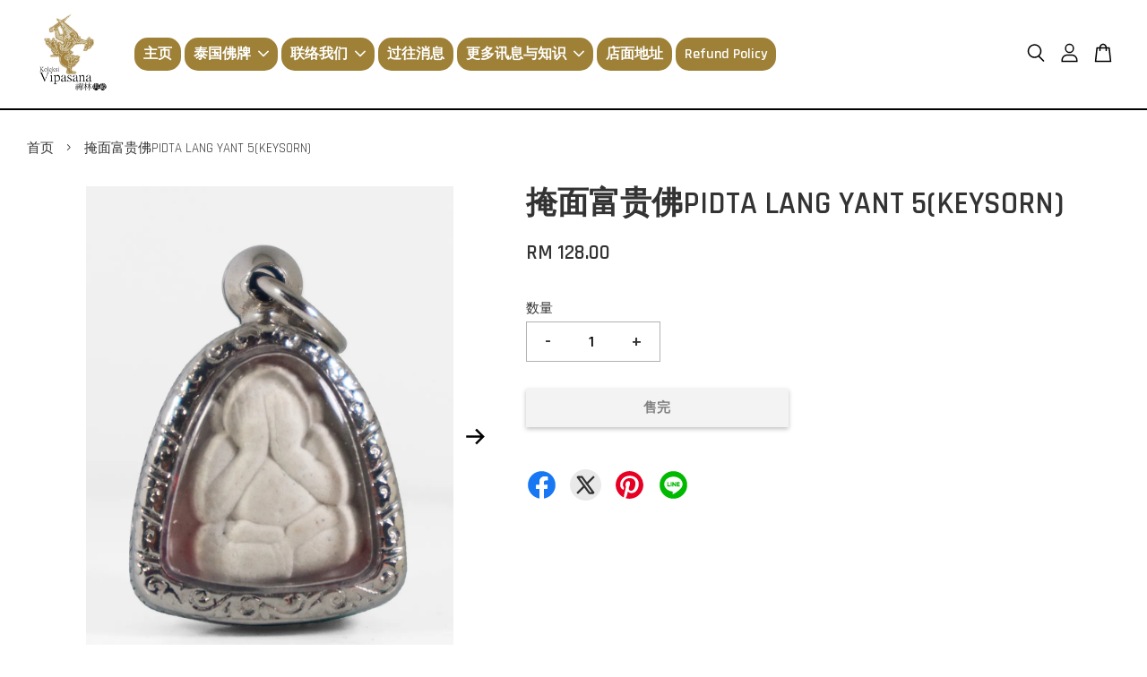

--- FILE ---
content_type: text/html; charset=UTF-8
request_url: https://www.vipasana2u.com/products/%E6%8E%A9%E9%9D%A2%E5%AF%8C%E8%B4%B5%E4%BD%9Bpidta-lang-yant-5-keysorn--1
body_size: 52123
content:
<!doctype html>
<!--[if lt IE 7]><html class="no-js lt-ie9 lt-ie8 lt-ie7" lang="en"> <![endif]-->
<!--[if IE 7]><html class="no-js lt-ie9 lt-ie8" lang="en"> <![endif]-->
<!--[if IE 8]><html class="no-js lt-ie9" lang="en"> <![endif]-->
<!--[if IE 9 ]><html class="ie9 no-js"> <![endif]-->
<!--[if (gt IE 9)|!(IE)]><!--> <html class="no-js"> <!--<![endif]-->
<head>

  <!-- Basic page needs ================================================== -->
  <meta charset="utf-8">
  <meta http-equiv="X-UA-Compatible" content="IE=edge,chrome=1">

  
  <link rel="icon" href="https://cdn.store-assets.com/s/329240/f/5313721.png" />
  

  <!-- Title and description ================================================== -->
  <title>
  掩面富贵佛PIDTA LANG YANT 5(KEYSORN) &ndash; Koleksi Vipasana Sdn Bhd
  </title>

  
  <meta name="description" content="高僧 WAT LAHARN RAI RAYONG 年份 2558B.E （阳历2015） 原料 经高僧诵经的珍贵圣经粉制成/CHANTED PRECIOUS SACRED POWDER 功用 WAT LAHARN RAI乃是泰国其中著名铸造坤平佛牌的寺庙，也是因为当年LUANG PHU TIM 铸造了一批KOMPEN PHOONG PRAI KUMAN 佛牌，而让这批坤平改偏了历史，红片了整个佛牌界。 佩戴此PIDTA 有助于化解一些不好的恩怨，避开身边想陷害你的小人，当佩戴者有困难时只要诚心祈">
  

  <!-- Social meta ================================================== -->
  

  <meta property="og:type" content="product">
  <meta property="og:title" content="掩面富贵佛PIDTA LANG YANT 5(KEYSORN)">
  <meta property="og:url" content="https://www.vipasana2u.com/products/掩面富贵佛pidta-lang-yant-5-keysorn--1">
  
  <meta property="og:image" content="https://cdn.store-assets.com/s/329240/i/54810311.jpeg?width=480&format=webp">
  <meta property="og:image:secure_url" content="https://cdn.store-assets.com/s/329240/i/54810311.jpeg?width=480&format=webp">
  
  <meta property="og:image" content="https://cdn.store-assets.com/s/329240/i/54810310.jpeg?width=480&format=webp">
  <meta property="og:image:secure_url" content="https://cdn.store-assets.com/s/329240/i/54810310.jpeg?width=480&format=webp">
  
  <meta property="og:price:amount" content="128">
  <meta property="og:price:currency" content="MYR">


<meta property="og:description" content="高僧 WAT LAHARN RAI RAYONG 年份 2558B.E （阳历2015） 原料 经高僧诵经的珍贵圣经粉制成/CHANTED PRECIOUS SACRED POWDER 功用 WAT LAHARN RAI乃是泰国其中著名铸造坤平佛牌的寺庙，也是因为当年LUANG PHU TIM 铸造了一批KOMPEN PHOONG PRAI KUMAN 佛牌，而让这批坤平改偏了历史，红片了整个佛牌界。 佩戴此PIDTA 有助于化解一些不好的恩怨，避开身边想陷害你的小人，当佩戴者有困难时只要诚心祈">
<meta property="og:site_name" content="Koleksi Vipasana Sdn Bhd">



  <meta name="twitter:card" content="summary">




  <meta name="twitter:title" content="掩面富贵佛PIDTA LANG YANT 5(KEYSORN)">
  <meta name="twitter:description" content="高僧&amp;nbsp;WAT LAHARN RAI RAYONG&amp;nbsp;&amp;nbsp; 年份 2558B.E （阳历2015）&amp;nbsp;&amp;nbsp; 原料 经高僧诵经的珍贵圣经粉制成/CHANTED PRECIOUS SACRED POWDER&amp;nbsp;&amp;nbsp; 功用 WAT LAHARN RAI乃是泰国其中著名铸造坤平佛牌的寺庙，也是因为当年LUANG PHU TIM 铸造了一批KOMPEN">
  <meta name="twitter:image" content="">
  <meta name="twitter:image:width" content="480">
  <meta name="twitter:image:height" content="480">




  <!-- Helpers ================================================== -->
  <link rel="canonical" href="https://www.vipasana2u.com/products/掩面富贵佛pidta-lang-yant-5-keysorn--1">
  <meta name="viewport" content="width=device-width, initial-scale=1.0, minimum-scale=1.0, maximum-scale=3.0">
  <meta name="theme-color" content="">

  <!-- CSS ================================================== -->
  <link href="https://store-themes.easystore.co/329240/themes/2877/assets/timber.css?t=1769137761" rel="stylesheet" type="text/css" media="screen" />
  <link href="https://store-themes.easystore.co/329240/themes/2877/assets/theme.css?t=1769137761" rel="stylesheet" type="text/css" media="screen" />

  



<link href="https://fonts.googleapis.com/css?family=Rajdhani:400,600&display=swap" rel="stylesheet">


  <script src="//ajax.googleapis.com/ajax/libs/jquery/1.11.0/jquery.min.js" type="text/javascript" ></script>
  <!-- Header hook for plugins ================================================== -->
  
<!-- ScriptTags -->
<script>window.__st={'p': 'product', 'cid': ''};</script><script src='/assets/events.js'></script><script>(function(d,s,id){var js,fjs=d.getElementsByTagName(s)[0];if(d.getElementById(id))return;js=d.createElement(s);js.id=id;js.src='https://connect.facebook.net/zh_CN/sdk/xfbml.customerchat.js#xfbml=1&version=v6.0&autoLogAppEvents=1';fjs.parentNode.insertBefore(js,fjs);}(document,'script','facebook-jssdk'));</script><script>(function(){function asyncLoad(){var urls=['/assets/facebook-pixel.js?v=1.1.1622099188','/assets/traffic.js?v=1','https://apps.easystore.co/google-analytics/script.js?shop=monky9272.easy.co','https://apps.easystore.co/marketplace/shopee-malaysia/script.js?shop=monky9272.easy.co'];for(var i=0;i<urls.length;i++){var s=document.createElement('script');s.type='text/javascript';s.async=true;s.src=urls[i];var x=document.getElementsByTagName('script')[0];x.parentNode.insertBefore(s, x);}}window.attachEvent ? window.attachEvent('onload', asyncLoad) : window.addEventListener('load', asyncLoad, false);})();</script>
<!-- /ScriptTags -->


  
<!--[if lt IE 9]>
<script src="//cdnjs.cloudflare.com/ajax/libs/html5shiv/3.7.2/html5shiv.min.js" type="text/javascript" ></script>
<script src="https://store-themes.easystore.co/329240/themes/2877/assets/respond.min.js?t=1769137761" type="text/javascript" ></script>
<link href="https://store-themes.easystore.co/329240/themes/2877/assets/respond-proxy.html" id="respond-proxy" rel="respond-proxy" />
<link href="//www.vipasana2u.com/search?q=c79dacc96b9ac55f8af8c2016fd5f4cf" id="respond-redirect" rel="respond-redirect" />
<script src="//www.vipasana2u.com/search?q=c79dacc96b9ac55f8af8c2016fd5f4cf" type="text/javascript"></script>
<![endif]-->



  <script src="https://store-themes.easystore.co/329240/themes/2877/assets/modernizr.min.js?t=1769137761" type="text/javascript" ></script>

  
  
  <script>
  (function(i,s,o,g,r,a,m){i['GoogleAnalyticsObject']=r;i[r]=i[r]||function(){
  (i[r].q=i[r].q||[]).push(arguments)},i[r].l=1*new Date();a=s.createElement(o),
  m=s.getElementsByTagName(o)[0];a.async=1;a.src=g;m.parentNode.insertBefore(a,m)
  })(window,document,'script','https://www.google-analytics.com/analytics.js','ga');

  ga('create', '', 'auto','myTracker');
  ga('myTracker.send', 'pageview');

  </script>
  
<!-- Snippet:global/head: Shopee Malaysia -->
<link type="text/css" rel="stylesheet" href="https://apps.easystore.co/assets/css/marketplace/main.css?v1.7">
<!-- /Snippet -->

</head>

<body id="---------------pidta-lang-yant-5-keysorn-" class="template-product  has-sticky-btm-bar" >

  <ul id="MobileNav" class="mobile-nav">
  
  <li class="mobile-nav_icon-x">
    
      




  	
  	<span class="MobileNavTrigger icon icon-x"></span>
  </li>
  
  
  <li class="mobile-nav__link" aria-haspopup="true">
    
    <a href="/" >
      主页
    </a>
    
  </li>
  
  
  <li class="mobile-nav__link" aria-haspopup="true">
    
    
    <a href="/collections/all" class="mobile-nav__parent-link">
      泰国佛牌
    </a>
    <span class="mobile-nav__sublist-trigger">
      <span class="icon-fallback-text mobile-nav__sublist-expand">
  <span class="icon icon-plus" aria-hidden="true"></span>
  <span class="fallback-text">+</span>
</span>
<span class="icon-fallback-text mobile-nav__sublist-contract">
  <span class="icon icon-minus" aria-hidden="true"></span>
  <span class="fallback-text">-</span>
</span>

    </span>
    <ul class="mobile-nav__sublist">
      
      
      <li class="mobile-nav__sublist-link" aria-haspopup="true">
        
        <a href="/collections/敬請等候" >
          敬請等候
        </a>
        
      </li>
      
      
      <li class="mobile-nav__sublist-link" aria-haspopup="true">
        
        <a href="/collections/珍贵佛牌" >
          珍贵佛牌
        </a>
        
      </li>
      
      
      <li class="mobile-nav__sublist-link" aria-haspopup="true">
        
        <a href="/collections/特-价-优-惠" >
          特价优惠
        </a>
        
      </li>
      
      
      <li class="mobile-nav__sublist-link" aria-haspopup="true">
        
        
        <a href="/collections/佛牌類型" class="mobile-nav__parent-link">
          佛牌種類
        </a>
        <span class="mobile-nav__sublist-trigger"><span class="icon-fallback-text mobile-nav__sublist-expand">
  <span class="icon icon-plus" aria-hidden="true"></span>
  <span class="fallback-text">+</span>
</span>
<span class="icon-fallback-text mobile-nav__sublist-contract">
  <span class="icon icon-minus" aria-hidden="true"></span>
  <span class="fallback-text">-</span>
</span>
</span>
        <ul class="mobile-nav__sublist"> 
          
          
          <li class="mobile-nav__sublist-link" aria-haspopup="true">
            
            <a href="/collections/正版佛牌书籍-book" >
              正版佛牌书籍 BOOK
            </a>
            
          </li>
          
          
          <li class="mobile-nav__sublist-link" aria-haspopup="true">
            
            <a href="/collections/人缘膏-油-cream-oil" >
              人缘膏/油 CREAM/ OIL
            </a>
            
          </li>
          
          
          <li class="mobile-nav__sublist-link" aria-haspopup="true">
            
            <a href="/collections/天神-tewada" >
              天神 TEWADA
            </a>
            
          </li>
          
          
          <li class="mobile-nav__sublist-link" aria-haspopup="true">
            
            <a href="/collections/女王佛-nangpaya" >
              女王佛 NANGPAYA
            </a>
            
          </li>
          
          
          <li class="mobile-nav__sublist-link" aria-haspopup="true">
            
            <a href="/collections/經文符-takud" >
              經文符 TAKUD
            </a>
            
          </li>
          
          
          <li class="mobile-nav__sublist-link" aria-haspopup="true">
            
            <a href="/collections/神鷹-garuda" >
              神鷹 GARUDA
            </a>
            
          </li>
          
          
          <li class="mobile-nav__sublist-link" aria-haspopup="true">
            
            <a href="/collections/路翁-lo-om" >
              路翁 LO OM
            </a>
            
          </li>
          
          
          <li class="mobile-nav__sublist-link" aria-haspopup="true">
            
            <a href="/collections/其他-other" >
              其他 OTHER
            </a>
            
          </li>
          
          
          <li class="mobile-nav__sublist-link" aria-haspopup="true">
            
            <a href="/collections/古曼童kumanthong" >
              古曼童 KUMANTHONG
            </a>
            
          </li>
          
          
          <li class="mobile-nav__sublist-link" aria-haspopup="true">
            
            <a href="/collections/魯士-ressi" >
              魯士 RESSI
            </a>
            
          </li>
          
          
          <li class="mobile-nav__sublist-link" aria-haspopup="true">
            
            <a href="/collections/龙普陀-luang-phu-thuad" >
              龙普陀 LUANG PHU THUAD
            </a>
            
          </li>
          
          
          <li class="mobile-nav__sublist-link" aria-haspopup="true">
            
            <a href="/collections/陽具神-paraklik" >
              陽具神 PARAKLIK
            </a>
            
          </li>
          
          
          <li class="mobile-nav__sublist-link" aria-haspopup="true">
            
            <a href="/collections/招财女神-nang-kuah" >
              招财女神 NANG KUAH
            </a>
            
          </li>
          
          
          <li class="mobile-nav__sublist-link" aria-haspopup="true">
            
            <a href="/collections/猴神hanuman" >
              猴神 HANUMAN
            </a>
            
          </li>
          
          
          <li class="mobile-nav__sublist-link" aria-haspopup="true">
            
            <a href="/collections/弥勒佛sangkachai" >
              弥勒佛 SANGKACHAI
            </a>
            
          </li>
          
          
          <li class="mobile-nav__sublist-link" aria-haspopup="true">
            
            <a href="/collections/象神ganesha" >
              象神 GANESHA
            </a>
            
          </li>
          
          
          <li class="mobile-nav__sublist-link" aria-haspopup="true">
            
            <a href="/collections/四面神-phra-phom" >
              四面神 PHRA PHOM
            </a>
            
          </li>
          
          
          <li class="mobile-nav__sublist-link" aria-haspopup="true">
            
            <a href="/collections/药师佛" >
              药师佛 PHRA KRING
            </a>
            
          </li>
          
          
          <li class="mobile-nav__sublist-link" aria-haspopup="true">
            
            <a href="/collections/觀音-mae-kwarm-yim" >
              觀音 MAE KWARM YIM
            </a>
            
          </li>
          
          
          <li class="mobile-nav__sublist-link" aria-haspopup="true">
            
            <a href="/collections/拉胡rahu" >
              拉胡 RAHU
            </a>
            
          </li>
          
          
          <li class="mobile-nav__sublist-link" aria-haspopup="true">
            
            <a href="/collections/坤平-kompen" >
              坤平 KOMPEN
            </a>
            
          </li>
          
          
          <li class="mobile-nav__sublist-link" aria-haspopup="true">
            
            <a href="/collections/必达佛-pidta" >
              必达佛 PIDTA
            </a>
            
          </li>
          
          
          <li class="mobile-nav__sublist-link" aria-haspopup="true">
            
            <a href="/collections/顺德佛somdej" >
              顺德佛 SOMDEJ
            </a>
            
          </li>
          
          
          <li class="mobile-nav__sublist-link" aria-haspopup="true">
            
            <a href="/collections/爱凯-ai-kai" >
              爱凯 AI KAI
            </a>
            
          </li>
          
          
          <li class="mobile-nav__sublist-link" aria-haspopup="true">
            
            <a href="/collections/西瓦利-sivali" >
              西瓦利 SIVALI
            </a>
            
          </li>
          
          
          <li class="mobile-nav__sublist-link" aria-haspopup="true">
            
            <a href="/collections/佛祖-buddha" >
              佛祖 BUDDHA
            </a>
            
          </li>
          
          
          <li class="mobile-nav__sublist-link" aria-haspopup="true">
            
            <a href="/collections/玉佛-phra-keaw" >
              玉佛 PHRA KEAW
            </a>
            
          </li>
          
          
          <li class="mobile-nav__sublist-link" aria-haspopup="true">
            
            <a href="/collections/愛神-maa-nora" >
              愛神 MAA NORA
            </a>
            
          </li>
          
          
          <li class="mobile-nav__sublist-link" aria-haspopup="true">
            
            <a href="/collections/佛祖-buddha" >
              守護天將 HONPAYON
            </a>
            
          </li>
          
          
          <li class="mobile-nav__sublist-link" aria-haspopup="true">
            
            <a href="/collections/二哥丰-yee-ko-hong" >
              二哥丰 YEE KO HONG
            </a>
            
          </li>
          
          
          <li class="mobile-nav__sublist-link" aria-haspopup="true">
            
            <a href="/collections/蝴蝶王-butterfly" >
              蝴蝶王 BUTTERFLY
            </a>
            
          </li>
          
          
          <li class="mobile-nav__sublist-link" aria-haspopup="true">
            
            <a href="/collections/金舌鸟-salika" >
              金舌鸟 SALIKA
            </a>
            
          </li>
          
          
          <li class="mobile-nav__sublist-link" aria-haspopup="true">
            
            <a href="/collections/phra-ngan" >
              PHRA NGAN
            </a>
            
          </li>
          
          
          <li class="mobile-nav__sublist-link" aria-haspopup="true">
            
            <a href="/collections/高僧monk" >
              高僧 MONK
            </a>
            
          </li>
          
        </ul>
        
      </li>
      
    </ul>
    
  </li>
  
  
  <li class="mobile-nav__link" aria-haspopup="true">
    
    
    <a href="/pages/联络我们" class="mobile-nav__parent-link">
      联络我们
    </a>
    <span class="mobile-nav__sublist-trigger">
      <span class="icon-fallback-text mobile-nav__sublist-expand">
  <span class="icon icon-plus" aria-hidden="true"></span>
  <span class="fallback-text">+</span>
</span>
<span class="icon-fallback-text mobile-nav__sublist-contract">
  <span class="icon icon-minus" aria-hidden="true"></span>
  <span class="fallback-text">-</span>
</span>

    </span>
    <ul class="mobile-nav__sublist">
      
      
      <li class="mobile-nav__sublist-link" aria-haspopup="true">
        
        <a href="/pages/关于我们" >
          关于我们
        </a>
        
      </li>
      
      
      <li class="mobile-nav__sublist-link" aria-haspopup="true">
        
        <a href="/pages/我们-和他们" >
          我们..和他们..
        </a>
        
      </li>
      
      
      <li class="mobile-nav__sublist-link" aria-haspopup="true">
        
        <a href="/pages/泰佛牌比赛场" >
          泰佛牌比赛场
        </a>
        
      </li>
      
      
      <li class="mobile-nav__sublist-link" aria-haspopup="true">
        
        <a href="/pages/权威鉴定专家" >
          权威鉴定专家
        </a>
        
      </li>
      
    </ul>
    
  </li>
  
  
  <li class="mobile-nav__link" aria-haspopup="true">
    
    <a href="/blogs/news" >
      过往消息
    </a>
    
  </li>
  
  
  <li class="mobile-nav__link" aria-haspopup="true">
    
    
    <a href="/#" class="mobile-nav__parent-link">
      更多讯息与知识
    </a>
    <span class="mobile-nav__sublist-trigger">
      <span class="icon-fallback-text mobile-nav__sublist-expand">
  <span class="icon icon-plus" aria-hidden="true"></span>
  <span class="fallback-text">+</span>
</span>
<span class="icon-fallback-text mobile-nav__sublist-contract">
  <span class="icon icon-minus" aria-hidden="true"></span>
  <span class="fallback-text">-</span>
</span>

    </span>
    <ul class="mobile-nav__sublist">
      
      
      <li class="mobile-nav__sublist-link" aria-haspopup="true">
        
        <a href="/pages/泰国高僧系列-中" >
          泰国高僧系列(中)
        </a>
        
      </li>
      
      
      <li class="mobile-nav__sublist-link" aria-haspopup="true">
        
        <a href="/blogs/如何分辨真假佛牌" >
          如何分辨真假佛牌
        </a>
        
      </li>
      
    </ul>
    
  </li>
  
  
  <li class="mobile-nav__link" aria-haspopup="true">
    
    <a href="/store-locator" >
      店面地址
    </a>
    
  </li>
  
  
  <li class="mobile-nav__link" aria-haspopup="true">
    
    <a href="/pages/refund-policy" >
      Refund Policy
    </a>
    
  </li>
  

  

  
  
  
  <li class="mobile-nav__link">
    <a href="/account/login">Log in</a>
  </li>
  
  <li class="mobile-nav__link">
    <a href="/account/register">Create account</a>
  </li>
  
  
  
  
  <li class="mobile-nav__link header-bar__search-wrapper">
    
    <div class="header-bar__module header-bar__search mobile-nav_search">
      
  <form action="/search" method="get" class="header-bar__search-form clearfix" role="search">
    
    <button type="submit" class="btn icon-fallback-text header-bar__search-submit">
      <span class="icon icon-search" aria-hidden="true"></span>
      <span class="fallback-text">搜索</span>
    </button>
    <input type="search" name="q" value="" aria-label="搜索" class="header-bar__search-input" placeholder="搜索" autocomplete="off">
    <div class="dropdown" id="searchDropdown"></div>
    <input type="hidden" name="search_history" id="search_history">
  </form>




<script>
  var _search_history_listings = ""
  if(_search_history_listings != "") localStorage.setItem('searchHistory', JSON.stringify(_search_history_listings));

  function clearAll() {
    localStorage.removeItem('searchHistory');
  
    var customer = "";
    if(customer) {
      // Your logic to clear all data or call an endpoint
      fetch('/account/search_histories', {
          method: 'DELETE',
          headers: {
            "Content-Type": "application/json",
            "X-Requested-With": "XMLHttpRequest"
          },
          body: JSON.stringify({
            _token: "xLpdxHvgXqvQskueAK5a4KrzcYLAj0PDNJ1Ygfrn"
          }),
      })
      .then(response => response.json())
    }
  }
  // End - store view history in local storage
  
  // search history dropdown  
  var searchInputs = document.querySelectorAll('input[type=search]');
  
  if(searchInputs.length > 0) {
    
    searchInputs.forEach((searchInput)=>{
    
      searchInput.addEventListener('focus', function() {
        var searchDropdown = searchInput.closest('form').querySelector('#searchDropdown');
        searchDropdown.innerHTML = ''; // Clear existing items
  
        // retrieve data from local storage
        var searchHistoryData = JSON.parse(localStorage.getItem('searchHistory')) || [];
  
        // Convert JSON to string
        var search_history_json = JSON.stringify(searchHistoryData);
  
        // Set the value of the hidden input
        searchInput.closest('form').querySelector("#search_history").value = search_history_json;
  
        // create dropdown items
        var clearAllItem = document.createElement('div');
        clearAllItem.className = 'dropdown-item clear-all';
        clearAllItem.textContent = 'Clear';
        clearAllItem.addEventListener('click', function() {
            clearAll();
            searchDropdown.style.display = 'none';
            searchInput.classList.remove('is-focus');
        });
        searchDropdown.appendChild(clearAllItem);
  
        // create dropdown items
        searchHistoryData.forEach(function(item) {
          var dropdownItem = document.createElement('div');
          dropdownItem.className = 'dropdown-item';
          dropdownItem.textContent = item.term;
          dropdownItem.addEventListener('click', function() {
            searchInput.value = item.term;
            searchDropdown.style.display = 'none';
          });
          searchDropdown.appendChild(dropdownItem);
        });
  
        if(searchHistoryData.length > 0){
          // display the dropdown
          searchInput.classList.add('is-focus');
          document.body.classList.add('search-input-focus');
          searchDropdown.style.display = 'block';
        }
      });
  
      searchInput.addEventListener("focusout", (event) => {
        var searchDropdown = searchInput.closest('form').querySelector('#searchDropdown');
        searchInput.classList.remove('is-focus');
        searchDropdown.classList.add('transparent');
        setTimeout(()=>{
          searchDropdown.style.display = 'none';
          searchDropdown.classList.remove('transparent');
          document.body.classList.remove('search-input-focus');
        }, 400);
      });
    })
  }
  // End - search history dropdown
</script>
    </div>
    
  </li>
  
  
</ul>
<div id="MobileNavOutside" class="mobile-nav-outside"></div>


<div id="PageContainer" class="page-container">
  
<!-- Snippet:global/body_start: Console Extension -->
<div id='es_console' style='display: none;'>329240</div>
<!-- /Snippet -->

  
    <style>
  .search-modal__form{
    position: relative;
  }
  
  .dropdown-wrapper {
    position: relative;
  }
  
  .dropdown-wrapper:hover .dropdown {
    display: block;
  }
  
  .header-icon-nav .dropdown {
    left: -80px;
  }
  
  .dropdown {
    display: none;
    position: absolute;
    top: 100%;
    left: 0px;
    width: 100%;
    padding: 8px;
    background-color: #fff;
    z-index: 1000;
    border-radius: 5px;
    border: 1px solid rgba(var(--color-foreground), 1);
    border-top: none;
    overflow-x: hidden;
    overflow-y: auto;
    max-height: 350px;
    min-width: 150px;
    box-shadow: 0 0 5px rgba(0,0,0,0.1);
  }
    
  .dropdown a{
    text-decoration: none;
    color: #000 !important;
  }
  
  .dropdown-item {
    padding: 0.4rem 2rem;
    cursor: pointer;
    line-height: 1.4;
    overflow: hidden;
    text-overflow: ellipsis;
    white-space: nowrap;
  }
  
  .dropdown-item:hover{
    background-color: #f3f3f3;
  }
  
  .search__input.is-focus{
    border-radius: 15px;
    border-bottom-left-radius: 0;
    border-bottom-right-radius: 0;
    border: 1px solid rgba(var(--color-foreground), 1);
    border-bottom: none;
    box-shadow: none;
  }
  
  .clear-all {
    text-align: right;
    padding: 0 2rem 0.2rem;
    line-height: 1;
    font-size: 70%;
    margin-bottom: -2px;
  }
  
  .clear-all:hover{
    background-color: #fff;
  }
  
  .referral-notification {
    position: absolute;
    top: 100%;
    right: -12px;
    background: white;
    border: 1px solid #e0e0e0;
    border-radius: 8px;
    box-shadow: 0 4px 12px rgba(0, 0, 0, 0.15);
    width: 280px;
    z-index: 1000;
    padding: 16px;
    margin-top: 8px;
    font-size: 14px;
    line-height: 1.4;
  }
  
  .referral-notification::before {
    content: '';
    position: absolute;
    top: -8px;
    right: 20px;
    width: 0;
    height: 0;
    border-left: 8px solid transparent;
    border-right: 8px solid transparent;
    border-bottom: 8px solid white;
  }
  
  .referral-notification::after {
    content: '';
    position: absolute;
    top: -9px;
    right: 20px;
    width: 0;
    height: 0;
    border-left: 8px solid transparent;
    border-right: 8px solid transparent;
    border-bottom: 8px solid #e0e0e0;
  }
  
  .referral-notification h4 {
    margin: 0 0 8px 0;
    color: #2196F3;
    font-size: 16px;
    font-weight: 600;
  }
  
  .referral-notification p {
    margin: 0 0 12px 0;
    color: #666;
  }
  
  .referral-notification .referral-code {
    background: #f5f5f5;
    padding: 8px;
    border-radius: 4px;
    font-family: monospace;
    font-size: 13px;
    text-align: center;
    margin: 8px 0;
    border: 1px solid #ddd;
  }
  
  .referral-notification .close-btn {
    position: absolute;
    top: 8px;
    right: 8px;
    background: none;
    border: none;
    font-size: 18px;
    color: #999;
    cursor: pointer;
    padding: 0;
    width: 20px;
    height: 20px;
    line-height: 1;
  }
  
  .referral-notification .close-btn:hover {
    color: #333;
  }
  
  .referral-notification .action-btn {
    background: #2196F3;
    color: white;
    border: none;
    padding: 8px 16px;
    border-radius: 4px;
    cursor: pointer;
    font-size: 12px;
    margin-right: 8px;
    margin-top: 8px;
  }
  
  .referral-notification .action-btn:hover {
    background: #1976D2;
  }
  
  .referral-notification .dismiss-btn {
    background: transparent;
    color: #666;
    border: 1px solid #ddd;
    padding: 8px 16px;
    border-radius: 4px;
    cursor: pointer;
    font-size: 12px;
    margin-top: 8px;
  }
  
  .referral-notification .dismiss-btn:hover {
    background: #f5f5f5;
  }
  .referral-modal__dialog {
    transform: translate(-50%, 0);
    transition: transform var(--duration-default) ease, visibility 0s;
    z-index: 10000;
    position: fixed;
    top: 20vh;
    left: 50%;
    width: 100%;
    max-width: 350px;
    box-shadow: 0 4px 12px rgba(0, 0, 0, 0.15);
    border-radius: 12px;
    background-color: #fff;
    color: #000;
    padding: 20px;
    text-align: center;
  }
  .modal-overlay.referral-modal-overlay {
    position: fixed;
    top: 0;
    left: 0;
    width: 100%;
    height: 100%;
    background-color: rgba(0, 0, 0, 0.7);
    z-index: 2001;
    display: block;
    opacity: 1;
    transition: opacity var(--duration-default) ease, visibility 0s;
  }
</style>

<header class="header-bar  sticky-topbar">
  <div class="header-bg-wrapper">
    <div class="header-wrapper wrapper">
      

      <div class="logo-header" role="banner">

              
                    <div class="h1 site-header__logo" itemscope itemtype="http://schema.org/Organization">
              
                    
                        
                      	
                          <a href="/" class="logo-wrapper" itemprop="url">
                            <img src="https://cdn.store-assets.com/s/329240/f/5313733.png?width=350&format=webp" alt="Koleksi Vipasana Sdn Bhd" itemprop="logo">
                          </a>
                        

                    
              
                </div>
              

      </div>

      <div class="header-nav-bar medium-down--hide">
          
<ul class="site-nav large--text-center" id="AccessibleNav">
  
    
    
      <li >
        <a href="/"  class="site-nav__link">主页</a>
      </li>
    
  
    
    
      
      <li class="site-nav--has-dropdown" aria-haspopup="true">
        <a href="/collections/all"  class="site-nav__link">
          泰国佛牌
          <span class="arrow-icon">
            <svg id="Layer_1" data-name="Layer 1" xmlns="http://www.w3.org/2000/svg" viewBox="0 0 100 100"><title>arrow down</title><path d="M50,78.18A7.35,7.35,0,0,1,44.82,76L3.15,34.36A7.35,7.35,0,1,1,13.55,24L50,60.44,86.45,24a7.35,7.35,0,1,1,10.4,10.4L55.21,76A7.32,7.32,0,0,1,50,78.18Z"/></svg>
          </span>
        </a>
        <ul class="site-nav__dropdown">
          
            
            
              <li >
                <a href="/collections/敬請等候"  class="site-nav__link">敬請等候</a>
              </li>
            
          
            
            
              <li >
                <a href="/collections/珍贵佛牌"  class="site-nav__link">珍贵佛牌</a>
              </li>
            
          
            
            
              <li >
                <a href="/collections/特-价-优-惠"  class="site-nav__link">特价优惠</a>
              </li>
            
          
            
            
              
              <li class="site-nav_has-child">
                <a href="/collections/佛牌類型"  class="site-nav__link">
                  佛牌種類
                </a>
                <ul class="site-nav__dropdown_level-3">
                  
                    
                    
                      <li >
                        <a href="/collections/正版佛牌书籍-book"  class="site-nav__link">正版佛牌书籍 BOOK</a>
                      </li>
                    
                  
                    
                    
                      <li >
                        <a href="/collections/人缘膏-油-cream-oil"  class="site-nav__link">人缘膏/油 CREAM/ OIL</a>
                      </li>
                    
                  
                    
                    
                      <li >
                        <a href="/collections/天神-tewada"  class="site-nav__link">天神 TEWADA</a>
                      </li>
                    
                  
                    
                    
                      <li >
                        <a href="/collections/女王佛-nangpaya"  class="site-nav__link">女王佛 NANGPAYA</a>
                      </li>
                    
                  
                    
                    
                      <li >
                        <a href="/collections/經文符-takud"  class="site-nav__link">經文符 TAKUD</a>
                      </li>
                    
                  
                    
                    
                      <li >
                        <a href="/collections/神鷹-garuda"  class="site-nav__link">神鷹 GARUDA</a>
                      </li>
                    
                  
                    
                    
                      <li >
                        <a href="/collections/路翁-lo-om"  class="site-nav__link">路翁 LO OM</a>
                      </li>
                    
                  
                    
                    
                      <li >
                        <a href="/collections/其他-other"  class="site-nav__link">其他 OTHER</a>
                      </li>
                    
                  
                    
                    
                      <li >
                        <a href="/collections/古曼童kumanthong"  class="site-nav__link">古曼童 KUMANTHONG</a>
                      </li>
                    
                  
                    
                    
                      <li >
                        <a href="/collections/魯士-ressi"  class="site-nav__link">魯士 RESSI</a>
                      </li>
                    
                  
                    
                    
                      <li >
                        <a href="/collections/龙普陀-luang-phu-thuad"  class="site-nav__link">龙普陀 LUANG PHU THUAD</a>
                      </li>
                    
                  
                    
                    
                      <li >
                        <a href="/collections/陽具神-paraklik"  class="site-nav__link">陽具神 PARAKLIK</a>
                      </li>
                    
                  
                    
                    
                      <li >
                        <a href="/collections/招财女神-nang-kuah"  class="site-nav__link">招财女神 NANG KUAH</a>
                      </li>
                    
                  
                    
                    
                      <li >
                        <a href="/collections/猴神hanuman"  class="site-nav__link">猴神 HANUMAN</a>
                      </li>
                    
                  
                    
                    
                      <li >
                        <a href="/collections/弥勒佛sangkachai"  class="site-nav__link">弥勒佛 SANGKACHAI</a>
                      </li>
                    
                  
                    
                    
                      <li >
                        <a href="/collections/象神ganesha"  class="site-nav__link">象神 GANESHA</a>
                      </li>
                    
                  
                    
                    
                      <li >
                        <a href="/collections/四面神-phra-phom"  class="site-nav__link">四面神 PHRA PHOM</a>
                      </li>
                    
                  
                    
                    
                      <li >
                        <a href="/collections/药师佛"  class="site-nav__link">药师佛 PHRA KRING</a>
                      </li>
                    
                  
                    
                    
                      <li >
                        <a href="/collections/觀音-mae-kwarm-yim"  class="site-nav__link">觀音 MAE KWARM YIM</a>
                      </li>
                    
                  
                    
                    
                      <li >
                        <a href="/collections/拉胡rahu"  class="site-nav__link">拉胡 RAHU</a>
                      </li>
                    
                  
                    
                    
                      <li >
                        <a href="/collections/坤平-kompen"  class="site-nav__link">坤平 KOMPEN</a>
                      </li>
                    
                  
                    
                    
                      <li >
                        <a href="/collections/必达佛-pidta"  class="site-nav__link">必达佛 PIDTA</a>
                      </li>
                    
                  
                    
                    
                      <li >
                        <a href="/collections/顺德佛somdej"  class="site-nav__link">顺德佛 SOMDEJ</a>
                      </li>
                    
                  
                    
                    
                      <li >
                        <a href="/collections/爱凯-ai-kai"  class="site-nav__link">爱凯 AI KAI</a>
                      </li>
                    
                  
                    
                    
                      <li >
                        <a href="/collections/西瓦利-sivali"  class="site-nav__link">西瓦利 SIVALI</a>
                      </li>
                    
                  
                    
                    
                      <li >
                        <a href="/collections/佛祖-buddha"  class="site-nav__link">佛祖 BUDDHA</a>
                      </li>
                    
                  
                    
                    
                      <li >
                        <a href="/collections/玉佛-phra-keaw"  class="site-nav__link">玉佛 PHRA KEAW</a>
                      </li>
                    
                  
                    
                    
                      <li >
                        <a href="/collections/愛神-maa-nora"  class="site-nav__link">愛神 MAA NORA</a>
                      </li>
                    
                  
                    
                    
                      <li >
                        <a href="/collections/佛祖-buddha"  class="site-nav__link">守護天將 HONPAYON</a>
                      </li>
                    
                  
                    
                    
                      <li >
                        <a href="/collections/二哥丰-yee-ko-hong"  class="site-nav__link">二哥丰 YEE KO HONG</a>
                      </li>
                    
                  
                    
                    
                      <li >
                        <a href="/collections/蝴蝶王-butterfly"  class="site-nav__link">蝴蝶王 BUTTERFLY</a>
                      </li>
                    
                  
                    
                    
                      <li >
                        <a href="/collections/金舌鸟-salika"  class="site-nav__link">金舌鸟 SALIKA</a>
                      </li>
                    
                  
                    
                    
                      <li >
                        <a href="/collections/phra-ngan"  class="site-nav__link">PHRA NGAN</a>
                      </li>
                    
                  
                    
                    
                      <li >
                        <a href="/collections/高僧monk"  class="site-nav__link">高僧 MONK</a>
                      </li>
                    
                  
                </ul>
              </li>
            
          
        </ul>
      </li>
    
  
    
    
      
      <li class="site-nav--has-dropdown" aria-haspopup="true">
        <a href="/pages/联络我们"  class="site-nav__link">
          联络我们
          <span class="arrow-icon">
            <svg id="Layer_1" data-name="Layer 1" xmlns="http://www.w3.org/2000/svg" viewBox="0 0 100 100"><title>arrow down</title><path d="M50,78.18A7.35,7.35,0,0,1,44.82,76L3.15,34.36A7.35,7.35,0,1,1,13.55,24L50,60.44,86.45,24a7.35,7.35,0,1,1,10.4,10.4L55.21,76A7.32,7.32,0,0,1,50,78.18Z"/></svg>
          </span>
        </a>
        <ul class="site-nav__dropdown">
          
            
            
              <li >
                <a href="/pages/关于我们"  class="site-nav__link">关于我们</a>
              </li>
            
          
            
            
              <li >
                <a href="/pages/我们-和他们"  class="site-nav__link">我们..和他们..</a>
              </li>
            
          
            
            
              <li >
                <a href="/pages/泰佛牌比赛场"  class="site-nav__link">泰佛牌比赛场</a>
              </li>
            
          
            
            
              <li >
                <a href="/pages/权威鉴定专家"  class="site-nav__link">权威鉴定专家</a>
              </li>
            
          
        </ul>
      </li>
    
  
    
    
      <li >
        <a href="/blogs/news"  class="site-nav__link">过往消息</a>
      </li>
    
  
    
    
      
      <li class="site-nav--has-dropdown" aria-haspopup="true">
        <a href="/#"  class="site-nav__link">
          更多讯息与知识
          <span class="arrow-icon">
            <svg id="Layer_1" data-name="Layer 1" xmlns="http://www.w3.org/2000/svg" viewBox="0 0 100 100"><title>arrow down</title><path d="M50,78.18A7.35,7.35,0,0,1,44.82,76L3.15,34.36A7.35,7.35,0,1,1,13.55,24L50,60.44,86.45,24a7.35,7.35,0,1,1,10.4,10.4L55.21,76A7.32,7.32,0,0,1,50,78.18Z"/></svg>
          </span>
        </a>
        <ul class="site-nav__dropdown">
          
            
            
              <li >
                <a href="/pages/泰国高僧系列-中"  class="site-nav__link">泰国高僧系列(中)</a>
              </li>
            
          
            
            
              <li >
                <a href="/blogs/如何分辨真假佛牌"  class="site-nav__link">如何分辨真假佛牌</a>
              </li>
            
          
        </ul>
      </li>
    
  
    
    
      <li >
        <a href="/store-locator"  class="site-nav__link">店面地址</a>
      </li>
    
  
    
    
      <li >
        <a href="/pages/refund-policy"  class="site-nav__link">Refund Policy</a>
      </li>
    
  
  
  
      
        
          
        
          
        
      
  
  
  
</ul>

      </div>

      <div class="desktop-header-nav medium-down--hide">


        <div class="header-subnav">
          






          <div class="header-icon-nav">

                

                


                
                  
                    <div class="header-bar__module">
                      
  <a class="popup-with-form" href="#search-form">
    



	<svg class="icon-search svg-icon" id="Layer_1" data-name="Layer 1" xmlns="http://www.w3.org/2000/svg" viewBox="0 0 100 100"><title>icon-search</title><path d="M68.5,65.87a35.27,35.27,0,1,0-5.4,4.5l23.11,23.1a3.5,3.5,0,1,0,5-4.94ZM14.82,41A28.47,28.47,0,1,1,43.28,69.43,28.5,28.5,0,0,1,14.82,41Z"/></svg>    

  

  </a>



<!-- form itself -->
<div id="search-form" class="white-popup-block mfp-hide popup-search">
  <div class="popup-search-content">
    <form action="/search" method="get" class="input-group search-bar" role="search">
      
      <input type="search" name="q" value="" placeholder="搜索" class="input-group-field" aria-label="搜索" placeholder="搜索" autocomplete="off">
      <div class="dropdown" id="searchDropdown"></div>
      <input type="hidden" name="search_history" id="search_history">
      <span class="input-group-btn">
        <button type="submit" class="btn icon-fallback-text">
          <span class="icon icon-search" aria-hidden="true"></span>
          <span class="fallback-text">搜索</span>
        </button>
      </span>
    </form>
  </div>
</div>

<script src="https://store-themes.easystore.co/329240/themes/2877/assets/magnific-popup.min.js?t=1769137761" type="text/javascript" ></script>
<script>
$(document).ready(function() {
	$('.popup-with-form').magnificPopup({
		type: 'inline',
		preloader: false,
		focus: '#name',
      	mainClass: 'popup-search-bg-wrapper',

		// When elemened is focused, some mobile browsers in some cases zoom in
		// It looks not nice, so we disable it:
		callbacks: {
			beforeOpen: function() {
				if($(window).width() < 700) {
					this.st.focus = false;
				} else {
					this.st.focus = '#name';
				}
			}
		}
	});
  	$('.popup-search-content').click(function(event) {
      	if($(event.target).attr('class') == "popup-search-content") {
          $.magnificPopup.close();
        }
    });
});
</script>


<script>
  var _search_history_listings = ""
  if(_search_history_listings != "") localStorage.setItem('searchHistory', JSON.stringify(_search_history_listings));

  function clearAll() {
    localStorage.removeItem('searchHistory');
  
    var customer = "";
    if(customer) {
      // Your logic to clear all data or call an endpoint
      fetch('/account/search_histories', {
          method: 'DELETE',
          headers: {
            "Content-Type": "application/json",
            "X-Requested-With": "XMLHttpRequest"
          },
          body: JSON.stringify({
            _token: "xLpdxHvgXqvQskueAK5a4KrzcYLAj0PDNJ1Ygfrn"
          }),
      })
      .then(response => response.json())
    }
  }
  // End - store view history in local storage
  
  // search history dropdown  
  var searchInputs = document.querySelectorAll('input[type=search]');
  
  if(searchInputs.length > 0) {
    
    searchInputs.forEach((searchInput)=>{
    
      searchInput.addEventListener('focus', function() {
        var searchDropdown = searchInput.closest('form').querySelector('#searchDropdown');
        searchDropdown.innerHTML = ''; // Clear existing items
  
        // retrieve data from local storage
        var searchHistoryData = JSON.parse(localStorage.getItem('searchHistory')) || [];
  
        // Convert JSON to string
        var search_history_json = JSON.stringify(searchHistoryData);
  
        // Set the value of the hidden input
        searchInput.closest('form').querySelector("#search_history").value = search_history_json;
  
        // create dropdown items
        var clearAllItem = document.createElement('div');
        clearAllItem.className = 'dropdown-item clear-all';
        clearAllItem.textContent = 'Clear';
        clearAllItem.addEventListener('click', function() {
            clearAll();
            searchDropdown.style.display = 'none';
            searchInput.classList.remove('is-focus');
        });
        searchDropdown.appendChild(clearAllItem);
  
        // create dropdown items
        searchHistoryData.forEach(function(item) {
          var dropdownItem = document.createElement('div');
          dropdownItem.className = 'dropdown-item';
          dropdownItem.textContent = item.term;
          dropdownItem.addEventListener('click', function() {
            searchInput.value = item.term;
            searchDropdown.style.display = 'none';
          });
          searchDropdown.appendChild(dropdownItem);
        });
  
        if(searchHistoryData.length > 0){
          // display the dropdown
          searchInput.classList.add('is-focus');
          document.body.classList.add('search-input-focus');
          searchDropdown.style.display = 'block';
        }
      });
  
      searchInput.addEventListener("focusout", (event) => {
        var searchDropdown = searchInput.closest('form').querySelector('#searchDropdown');
        searchInput.classList.remove('is-focus');
        searchDropdown.classList.add('transparent');
        setTimeout(()=>{
          searchDropdown.style.display = 'none';
          searchDropdown.classList.remove('transparent');
          document.body.classList.remove('search-input-focus');
        }, 400);
      });
    })
  }
  // End - search history dropdown
</script>
                    </div>
                  
                




                
                  <div class="header-bar__module dropdown-wrapper">
                    
                      <a href="/account/login">



    <svg class="svg-icon" id="Layer_1" data-name="Layer 1" xmlns="http://www.w3.org/2000/svg" viewBox="0 0 100 100"><title>icon-profile</title><path d="M50,51.8A24.4,24.4,0,1,0,25.6,27.4,24.43,24.43,0,0,0,50,51.8ZM50,10A17.4,17.4,0,1,1,32.6,27.4,17.43,17.43,0,0,1,50,10Z"/><path d="M62.66,57.66H37.34a30.54,30.54,0,0,0-30.5,30.5V93.5a3.5,3.5,0,0,0,3.5,3.5H89.66a3.5,3.5,0,0,0,3.5-3.5V88.16A30.54,30.54,0,0,0,62.66,57.66ZM86.16,90H13.84V88.16a23.53,23.53,0,0,1,23.5-23.5H62.66a23.53,23.53,0,0,1,23.5,23.5Z"/></svg>

  
</a>

                      <!-- Referral Notification Popup for Desktop -->
                      <div id="referralNotification" class="referral-notification" style="display: none;">
                        <button class="close-btn" onclick="dismissReferralNotification()">&times;</button>
                        <div style="text-align: center; margin-bottom: 16px;">
                          <div style="width: 100px; height: 100px; margin: 0 auto;">
                            <img src="https://resources.easystore.co/storefront/icons/channels/vector_referral_program.svg">
                          </div>
                        </div>
                        <p id="referralSignupMessage" style="text-align: center; font-size: 14px; color: #666; margin: 0 0 20px 0;">
                          您的好友送您   回馈金！立即注册领取。
                        </p>
                        <div style="text-align: center;">
                          <button class="btn" onclick="goToSignupPage()" style="width: 100%; color: #fff;">
                            注册
                          </button>
                        </div>
                      </div>
                    
                  </div>
                

                <div class="header-bar__module cart-page-link-wrapper">
                  <span class="header-bar__sep" aria-hidden="true"></span>
                  <a class="CartDrawerTrigger cart-page-link">
                    



	<svg class="svg-icon" id="Layer_1" data-name="Layer 1" xmlns="http://www.w3.org/2000/svg" viewBox="0 0 100 100"><title>icon-bag</title><path d="M91.78,93.11,84.17,24.44a3.5,3.5,0,0,0-3.48-3.11H69.06C67.53,10.94,59.57,3,50,3S32.47,10.94,30.94,21.33H19.31a3.5,3.5,0,0,0-3.48,3.11L8.22,93.11A3.49,3.49,0,0,0,11.69,97H88.31a3.49,3.49,0,0,0,3.47-3.89ZM50,10c5.76,0,10.6,4.83,12,11.33H38.05C39.4,14.83,44.24,10,50,10ZM15.6,90l6.84-61.67h8.23v9.84a3.5,3.5,0,0,0,7,0V28.33H62.33v9.84a3.5,3.5,0,0,0,7,0V28.33h8.23L84.4,90Z"/></svg>	

  

                    <span class="cart-count header-bar__cart-count hidden-count">0</span>
                  </a>
                </div>

          </div>
        </div>



      </div>
      
	  <div class="mobile-header-icons large--hide">
        
        <div class="large--hide">
          
  <a class="popup-with-form" href="#search-form">
    



	<svg class="icon-search svg-icon" id="Layer_1" data-name="Layer 1" xmlns="http://www.w3.org/2000/svg" viewBox="0 0 100 100"><title>icon-search</title><path d="M68.5,65.87a35.27,35.27,0,1,0-5.4,4.5l23.11,23.1a3.5,3.5,0,1,0,5-4.94ZM14.82,41A28.47,28.47,0,1,1,43.28,69.43,28.5,28.5,0,0,1,14.82,41Z"/></svg>    

  

  </a>



<!-- form itself -->
<div id="search-form" class="white-popup-block mfp-hide popup-search">
  <div class="popup-search-content">
    <form action="/search" method="get" class="input-group search-bar" role="search">
      
      <input type="search" name="q" value="" placeholder="搜索" class="input-group-field" aria-label="搜索" placeholder="搜索" autocomplete="off">
      <div class="dropdown" id="searchDropdown"></div>
      <input type="hidden" name="search_history" id="search_history">
      <span class="input-group-btn">
        <button type="submit" class="btn icon-fallback-text">
          <span class="icon icon-search" aria-hidden="true"></span>
          <span class="fallback-text">搜索</span>
        </button>
      </span>
    </form>
  </div>
</div>

<script src="https://store-themes.easystore.co/329240/themes/2877/assets/magnific-popup.min.js?t=1769137761" type="text/javascript" ></script>
<script>
$(document).ready(function() {
	$('.popup-with-form').magnificPopup({
		type: 'inline',
		preloader: false,
		focus: '#name',
      	mainClass: 'popup-search-bg-wrapper',

		// When elemened is focused, some mobile browsers in some cases zoom in
		// It looks not nice, so we disable it:
		callbacks: {
			beforeOpen: function() {
				if($(window).width() < 700) {
					this.st.focus = false;
				} else {
					this.st.focus = '#name';
				}
			}
		}
	});
  	$('.popup-search-content').click(function(event) {
      	if($(event.target).attr('class') == "popup-search-content") {
          $.magnificPopup.close();
        }
    });
});
</script>


<script>
  var _search_history_listings = ""
  if(_search_history_listings != "") localStorage.setItem('searchHistory', JSON.stringify(_search_history_listings));

  function clearAll() {
    localStorage.removeItem('searchHistory');
  
    var customer = "";
    if(customer) {
      // Your logic to clear all data or call an endpoint
      fetch('/account/search_histories', {
          method: 'DELETE',
          headers: {
            "Content-Type": "application/json",
            "X-Requested-With": "XMLHttpRequest"
          },
          body: JSON.stringify({
            _token: "xLpdxHvgXqvQskueAK5a4KrzcYLAj0PDNJ1Ygfrn"
          }),
      })
      .then(response => response.json())
    }
  }
  // End - store view history in local storage
  
  // search history dropdown  
  var searchInputs = document.querySelectorAll('input[type=search]');
  
  if(searchInputs.length > 0) {
    
    searchInputs.forEach((searchInput)=>{
    
      searchInput.addEventListener('focus', function() {
        var searchDropdown = searchInput.closest('form').querySelector('#searchDropdown');
        searchDropdown.innerHTML = ''; // Clear existing items
  
        // retrieve data from local storage
        var searchHistoryData = JSON.parse(localStorage.getItem('searchHistory')) || [];
  
        // Convert JSON to string
        var search_history_json = JSON.stringify(searchHistoryData);
  
        // Set the value of the hidden input
        searchInput.closest('form').querySelector("#search_history").value = search_history_json;
  
        // create dropdown items
        var clearAllItem = document.createElement('div');
        clearAllItem.className = 'dropdown-item clear-all';
        clearAllItem.textContent = 'Clear';
        clearAllItem.addEventListener('click', function() {
            clearAll();
            searchDropdown.style.display = 'none';
            searchInput.classList.remove('is-focus');
        });
        searchDropdown.appendChild(clearAllItem);
  
        // create dropdown items
        searchHistoryData.forEach(function(item) {
          var dropdownItem = document.createElement('div');
          dropdownItem.className = 'dropdown-item';
          dropdownItem.textContent = item.term;
          dropdownItem.addEventListener('click', function() {
            searchInput.value = item.term;
            searchDropdown.style.display = 'none';
          });
          searchDropdown.appendChild(dropdownItem);
        });
  
        if(searchHistoryData.length > 0){
          // display the dropdown
          searchInput.classList.add('is-focus');
          document.body.classList.add('search-input-focus');
          searchDropdown.style.display = 'block';
        }
      });
  
      searchInput.addEventListener("focusout", (event) => {
        var searchDropdown = searchInput.closest('form').querySelector('#searchDropdown');
        searchInput.classList.remove('is-focus');
        searchDropdown.classList.add('transparent');
        setTimeout(()=>{
          searchDropdown.style.display = 'none';
          searchDropdown.classList.remove('transparent');
          document.body.classList.remove('search-input-focus');
        }, 400);
      });
    })
  }
  // End - search history dropdown
</script>
        </div>


        <!--  Mobile cart  -->
        <div class="large--hide">
          <a class="CartDrawerTrigger cart-page-link mobile-cart-page-link">
            



	<svg class="svg-icon" id="Layer_1" data-name="Layer 1" xmlns="http://www.w3.org/2000/svg" viewBox="0 0 100 100"><title>icon-bag</title><path d="M91.78,93.11,84.17,24.44a3.5,3.5,0,0,0-3.48-3.11H69.06C67.53,10.94,59.57,3,50,3S32.47,10.94,30.94,21.33H19.31a3.5,3.5,0,0,0-3.48,3.11L8.22,93.11A3.49,3.49,0,0,0,11.69,97H88.31a3.49,3.49,0,0,0,3.47-3.89ZM50,10c5.76,0,10.6,4.83,12,11.33H38.05C39.4,14.83,44.24,10,50,10ZM15.6,90l6.84-61.67h8.23v9.84a3.5,3.5,0,0,0,7,0V28.33H62.33v9.84a3.5,3.5,0,0,0,7,0V28.33h8.23L84.4,90Z"/></svg>	

  

            <span class="cart-count hidden-count">0</span>
          </a>
        </div>

        <!--  Mobile hamburger  -->
        <div class="large--hide">
          <a class="mobile-nav-trigger MobileNavTrigger">
            



    <svg class="svg-icon" id="Layer_1" data-name="Layer 1" xmlns="http://www.w3.org/2000/svg" viewBox="0 0 100 100"><title>icon-nav-menu</title><path d="M6.7,26.34H93a3.5,3.5,0,0,0,0-7H6.7a3.5,3.5,0,0,0,0,7Z"/><path d="M93.3,46.5H7a3.5,3.5,0,0,0,0,7H93.3a3.5,3.5,0,1,0,0-7Z"/><path d="M93.3,73.66H7a3.5,3.5,0,1,0,0,7H93.3a3.5,3.5,0,0,0,0-7Z"/></svg>

  

          </a>
        </div>
      
        
          
          <!-- Referral Notification Modal for Mobile -->
          <details-modal class="referral-modal" id="referralMobileModal">
            <details>
              <summary class="referral-modal__toggle" aria-haspopup="dialog" aria-label="Open referral modal" style="display: none;">
              </summary>
              <div class="modal-overlay referral-modal-overlay"></div>
              <div class="referral-modal__dialog" role="dialog" aria-modal="true" aria-label="Referral notification">
                <div class="referral-modal__content">
                  <button type="button" class="modal__close-button" aria-label="Close" onclick="closeMobileReferralModal()" style="position: absolute; top: 16px; right: 16px; background: none; border: none; font-size: 24px; cursor: pointer;">
                    &times;
                  </button>

                  <div style="margin-bottom: 24px;">
                    <div style="width: 120px; height: 120px; margin: 0 auto 20px;">
                      <img src="https://resources.easystore.co/storefront/icons/channels/vector_referral_program.svg" style="width: 100%; height: 100%;">
                    </div>
                  </div>

                  <p id="referralSignupMessageMobile" style="font-size: 16px; color: #333; margin: 0 0 30px 0; line-height: 1.5;">
                    您的好友送您   回馈金！立即注册领取。
                  </p>

                  <button type="button" class="btn" onclick="goToSignupPageFromMobile()" style="width: 100%; color: #fff;">
                    注册
                  </button>
                </div>
              </div>
            </details>
          </details-modal>
          
        
      
      </div>


    </div>
  </div>
</header>






    
    <main class="wrapper main-content" role="main">
      <div class="grid">
          <div class="grid__item">
            
  
            
<div itemscope itemtype="http://schema.org/Product">

  <meta itemprop="url" content="https://www.vipasana2u.com/products/掩面富贵佛pidta-lang-yant-5-keysorn--1">
  <meta itemprop="image" content="https://cdn.store-assets.com/s/329240/i/54810311.jpeg?width=480&format=webp">
  

  <div class="section-header section-header--breadcrumb medium--hide small--hide">
    
<nav class="breadcrumb" role="navigation" aria-label="breadcrumbs">
  <a href="/" title="返回到首页">首页</a>

  

    
    <span aria-hidden="true" class="breadcrumb__sep">&rsaquo;</span>
    <span>掩面富贵佛PIDTA LANG YANT 5(KEYSORN)</span>

  
</nav>


  </div>
  
  <div class="product-single">
    <div class="grid product-single__hero">
      <div class="grid__item large--seven-twelfths">
        
        <div id="ProductPhoto" class="product-slider flexslider-has-thumbs">
          <div id="overlayZoom"></div>
          
          <div class="flexslider transparent">
            <ul class="slides">
              
              <li data-thumb="https://cdn.store-assets.com/s/329240/i/54810311.jpeg?width=1024&format=webp" id="image-id-54810311">
                <div class="slide-img product-zoomable mfp-Images" data-image-id="54810311" data-image-type="Images" href="https://cdn.store-assets.com/s/329240/i/54810311.jpeg?width=1024&format=webp">
                  <img src="https://cdn.store-assets.com/s/329240/i/54810311.jpeg?width=1024&format=webp" alt="LHRA040715A" onmousemove="zoomIn(event)" onmouseout="zoomOut()">
                </div>
              </li>
              
              <li data-thumb="https://cdn.store-assets.com/s/329240/i/54810310.jpeg?width=1024&format=webp" id="image-id-54810310">
                <div class="slide-img product-zoomable mfp-Images" data-image-id="54810310" data-image-type="Images" href="https://cdn.store-assets.com/s/329240/i/54810310.jpeg?width=1024&format=webp">
                  <img src="https://cdn.store-assets.com/s/329240/i/54810310.jpeg?width=1024&format=webp" alt="LHRA040715A_" onmousemove="zoomIn(event)" onmouseout="zoomOut()">
                </div>
              </li>
              
            </ul>
          </div>
          
        </div>


        
        <ul class="gallery hidden">
          
            
            
              <li data-image-id="54810311" class="gallery__item" data-mfp-src="https://cdn.store-assets.com/s/329240/i/54810311.jpeg?width=1024&format=webp">
              </li>
            

          
            
            
              <li data-image-id="54810310" class="gallery__item" data-mfp-src="https://cdn.store-assets.com/s/329240/i/54810310.jpeg?width=1024&format=webp">
              </li>
            

          
          
        </ul>
        

        
      </div>
      <div class="grid__item large--five-twelfths">
          <div class="product_option-detail option_tags-wrapper">

            
            <h1 itemprop="name">掩面富贵佛PIDTA LANG YANT 5(KEYSORN)</h1>

            <div itemprop="offers" itemscope itemtype="http://schema.org/Offer">
              

              <meta itemprop="priceCurrency" content="MYR">
              <link itemprop="availability" href="http://schema.org/OutOfStock">

              <div class="product-single__prices">
                <span id="ProductPrice" class="product-single__price" itemprop="price" content="128">
                  <span class=money data-ori-price='128.00'>RM 128.00 </span>
                </span>

                <s style="display: none;" id="ComparePrice" class="product-single__sale-price" data-expires="">
                  <span class=money data-ori-price='0.00'>RM 0.00 </span>
                </s>
                <span id="ComparePricePercent" class="product-single__sale-percent"></span>
              </div>

              <form action="/cart/add" method="post" enctype="multipart/form-data" data-addtocart='{"id":9378289,"name":"掩面富贵佛PIDTA LANG YANT 5(KEYSORN)","sku":"LHRA04/0715/A","price":128.0,"quantity":1,"variant":"Default Title","category":"必达佛 PIDTA","brands":""}' id="AddToCartForm">
                <input type="hidden" name="_token" value="xLpdxHvgXqvQskueAK5a4KrzcYLAj0PDNJ1Ygfrn">
                  
<!-- Snippet:product/field_top: Shopee Malaysia -->
  <div id='rating_app252c9f9349aabc04'>
  </div>
<!-- /Snippet -->
<style>
.sf_promo-promo-label, #sf_promo-view-more-tag, .sf_promo-label-unclickable:hover {
    color: #4089e4
}
</style>
<div class="sf_promo-tag-wrapper">
    <div id="sf_promo-tag-label"></div>
    <div class="sf_promo-tag-container">
        <div id="sf_promo-tag"></div>
        <a id="sf_promo-view-more-tag" class="sf_promo-promo-label hide" onclick="getPromotionList(true)">浏览更多</a>
    </div>
</div>

				<div class="product-option-wrapper">
                  




                  <select name="id" id="productSelect" class="product-single__variants">
                    
                      
                        <option disabled="disabled">
                          Default Title - 售完
                        </option>
                      
                    
                  </select>

                  
				
                  <div class="product-single__quantity">
                    <label for="Quantity">数量</label>
                    <div>
                      <div class="cart-qty-adjust">
                        <span class="product-single__btn-qty-adjust" data-adjust="0">
                          -
                        </span>
                        <input type="number" id="Quantity" name="quantity" value="1" min="1" class="quantity-selector cart__quantity-selector">
                        <span class="product-single__btn-qty-adjust" data-adjust="1">
                          +
                        </span>
                      </div>
                    </div>
                  </div>

                </div>
                

                <button type="submit" name="add" id="AddToCart" class="btn addToCart-btn">
                  <span id="AddToCartText">加入购物车</span>
                </button>
                <a class="btn addToCart-btn top-addToCart-btn hide medium--hide small--hide">
                  



	<svg class="svg-icon" id="Layer_1" data-name="Layer 1" xmlns="http://www.w3.org/2000/svg" viewBox="0 0 100 100"><title>icon-bag</title><path d="M91.78,93.11,84.17,24.44a3.5,3.5,0,0,0-3.48-3.11H69.06C67.53,10.94,59.57,3,50,3S32.47,10.94,30.94,21.33H19.31a3.5,3.5,0,0,0-3.48,3.11L8.22,93.11A3.49,3.49,0,0,0,11.69,97H88.31a3.49,3.49,0,0,0,3.47-3.89ZM50,10c5.76,0,10.6,4.83,12,11.33H38.05C39.4,14.83,44.24,10,50,10ZM15.6,90l6.84-61.67h8.23v9.84a3.5,3.5,0,0,0,7,0V28.33H62.33v9.84a3.5,3.5,0,0,0,7,0V28.33h8.23L84.4,90Z"/></svg>	

  
<span id="AddToCartText">加入购物车</span>
                </a>
                

                <div id="floating_action-bar" class="floating-action-bar large--hide">
                  <div class="floating-action-bar-wrapper">
                    
                      
                      
                      
                      
                      
                      <a href="/" class="btn btn-back-home">
                        <img src="https://cdn.easystore.blue/s/201/f/5590.png?width=150&format=webp"/>
                        <div>
                          Home
                        </div>
                      </a>
                      
                    
                    <button type="submit" id="MobileAddToCart" name="add" class="btn addToCart-btn" data-float-btn="1">
                      <span id="AddToCartText" class="AddToCartTexts">加入购物车</span>
                    </button>
                  </div>
                </div>

              </form>

              
                
  
  





<div class="social-sharing is-clean" data-permalink="https://www.vipasana2u.com/products/掩面富贵佛pidta-lang-yant-5-keysorn--1">

  
    <a target="_blank" href="//www.facebook.com/sharer.php?u=https://www.vipasana2u.com/products/掩面富贵佛pidta-lang-yant-5-keysorn--1" class="share-facebook">
      



    <svg class="facebook-share-icon-svg circle-share-icon" xmlns="http://www.w3.org/2000/svg" xmlns:xlink="http://www.w3.org/1999/xlink" viewBox="0 0 1024 1024"><defs><clipPath id="clip-path"><rect x="62.11" y="62.04" width="899.89" height="899.96" fill="none"/></clipPath></defs><title>Facebook</title><g id="Layer_1" data-name="Layer 1"><g clip-path="url(#clip-path)"><path d="M962,512C962,263.47,760.53,62,512,62S62,263.47,62,512c0,224.61,164.56,410.77,379.69,444.53V642.08H327.43V512H441.69V412.86c0-112.78,67.18-175.08,170-175.08,49.23,0,100.73,8.79,100.73,8.79V357.31H655.65c-55.9,0-73.34,34.69-73.34,70.28V512H707.12l-20,130.08H582.31V956.53C797.44,922.77,962,736.61,962,512Z" fill="#1877f2"/></g><path d="M687.17,642.08l20-130.08H582.31V427.59c0-35.59,17.44-70.28,73.34-70.28h56.74V246.57s-51.5-8.79-100.73-8.79c-102.79,0-170,62.3-170,175.08V512H327.43V642.08H441.69V956.53a454.61,454.61,0,0,0,140.62,0V642.08Z" fill="#fff"/></g></svg>

  

    </a>
  

  
    <a target="_blank" href="//twitter.com/share?text=掩面富贵佛PIDTA LANG YANT 5(KEYSORN)&amp;url=https://www.vipasana2u.com/products/掩面富贵佛pidta-lang-yant-5-keysorn--1" class="share-twitter">
      



    <svg class="twitter-share-icon-svg circle-share-icon" viewBox="0 0 24 24" style="padding: 4px;background: #e9e9e9;border-radius: 50%;" stroke-width="2" stroke="currentColor" fill="none" stroke-linecap="round" stroke-linejoin="round">
      <path stroke="none" d="M0 0h24v24H0z" fill="none" style="fill: none;"/>
      <path d="M4 4l11.733 16h4.267l-11.733 -16z" style="fill: none;" />
      <path d="M4 20l6.768 -6.768m2.46 -2.46l6.772 -6.772" style="fill: none;" />
    </svg>

  

    </a>
  

  

    
      <a target="_blank" href="//pinterest.com/pin/create/button/?url=https://www.vipasana2u.com/products/掩面富贵佛pidta-lang-yant-5-keysorn--1&amp;media=&amp;description=掩面富贵佛PIDTA LANG YANT 5(KEYSORN)" class="share-pinterest">
        



    <svg class="pinterest-share-icon-svg circle-share-icon" xmlns="http://www.w3.org/2000/svg" viewBox="0 0 1024 1024"><title>Pinterest</title><g id="Layer_1" data-name="Layer 1"><circle cx="512" cy="512" r="450" fill="#fff"/><path d="M536,962H488.77a23.77,23.77,0,0,0-3.39-.71,432.14,432.14,0,0,1-73.45-10.48c-9-2.07-18-4.52-26.93-6.8a7.6,7.6,0,0,1,.35-1.33c.6-1,1.23-2,1.85-3,18.19-29.57,34.11-60.23,43.17-93.95,7.74-28.83,14.9-57.82,22.3-86.74,2.91-11.38,5.76-22.77,8.77-34.64,2.49,3.55,4.48,6.77,6.83,9.69,15.78,19.58,36.68,31.35,60.16,39,25.41,8.3,51.34,8.07,77.41,4.11C653.11,770,693.24,748.7,726.79,715c32.57-32.73,54.13-72.14,68.33-115.76,12-37,17.81-75.08,19.08-114,1-30.16-1.94-59.73-11.72-88.36C777.38,323.39,728.1,271.81,658,239.82c-45.31-20.67-93.27-28.06-142.89-26.25a391.16,391.16,0,0,0-79.34,10.59c-54.59,13.42-103.37,38.08-143.29,78-61.1,61-91.39,134.14-83.34,221.41,2.3,25,8.13,49.08,18.84,71.86,15.12,32.14,37.78,56.78,71,70.8,11.87,5,20.67.54,23.82-12,2.91-11.56,5.5-23.21,8.88-34.63,2.72-9.19,1.2-16.84-5.15-24-22.84-25.84-31.36-56.83-30.88-90.48A238.71,238.71,0,0,1,300,462.16c10.93-55.27,39.09-99.84,85.3-132.46,33.39-23.56,71-35.54,111.53-38.54,30.47-2.26,60.5,0,89.89,8.75,27.38,8.16,51.78,21.59,71.77,42.17,31.12,32,44.38,71.35,45.61,115.25a383.11,383.11,0,0,1-3.59,61.18c-4.24,32-12.09,63-25.45,92.47-11.37,25.09-26,48-47.45,65.79-23.66,19.61-50.51,28.9-81.43,23.69-34-5.75-57.66-34-57.56-68.44,0-13.46,4.16-26.09,7.8-38.78,8.67-30.19,18-60.2,26.45-90.46,5.26-18.82,9.13-38,6.91-57.8-1.58-14.1-5.77-27.31-15.4-38-16.55-18.4-37.68-22.29-60.75-17-23.26,5.3-39.56,20.36-51.58,40.26-15,24.89-20.26,52.22-19.2,81a179.06,179.06,0,0,0,13.3,62.7,9.39,9.39,0,0,1,.07,5.31c-17.12,72.65-33.92,145.37-51.64,217.87-9.08,37.15-14.72,74.52-13.67,112.8.13,4.55,0,9.11,0,14.05-1.62-.67-3.06-1.22-4.46-1.86A452,452,0,0,1,103.27,700.4,441.83,441.83,0,0,1,63.54,547.58c-.41-5.44-1-10.86-1.54-16.29V492.71c.51-5.3,1.13-10.58,1.52-15.89A436.78,436.78,0,0,1,84,373,451.34,451.34,0,0,1,368.54,85.49a439.38,439.38,0,0,1,108.28-22c5.31-.39,10.59-1,15.89-1.52h38.58c1.64.28,3.26.65,4.9.81,14.34,1.42,28.77,2.2,43,4.3a439.69,439.69,0,0,1,140.52,45.62c57.3,29.93,106.14,70.19,146,121.07Q949,340.12,960.52,474.86c.4,4.64,1,9.27,1.48,13.91v46.46a22.06,22.06,0,0,0-.7,3.36,426.12,426.12,0,0,1-10.51,74.23C930,702,886.41,778.26,819.48,840.65c-75.94,70.81-166,110.69-269.55,119.84C545.29,960.91,540.65,961.49,536,962Z" fill="#e60023"/></g></svg>

  

      </a>
    

  
  
  
    <a target="_blank" href="//social-plugins.line.me/lineit/share?url=https://www.vipasana2u.com/products/掩面富贵佛pidta-lang-yant-5-keysorn--1" class="share-line">
      



    <svg class="line-share-icon-svg circle-share-icon" xmlns="http://www.w3.org/2000/svg" viewBox="0 0 1024 1024"><title>LINE</title><g id="Layer_1" data-name="Layer 1"><circle cx="512" cy="512" r="450" fill="#00b900"/><g id="TYPE_A" data-name="TYPE A"><path d="M811.32,485c0-133.94-134.27-242.9-299.32-242.9S212.68,351,212.68,485c0,120.07,106.48,220.63,250.32,239.65,9.75,2.1,23,6.42,26.37,14.76,3,7.56,2,19.42,1,27.06,0,0-3.51,21.12-4.27,25.63-1.3,7.56-6,29.59,25.93,16.13s172.38-101.5,235.18-173.78h0c43.38-47.57,64.16-95.85,64.16-149.45" fill="#fff"/><path d="M451.18,420.26h-21a5.84,5.84,0,0,0-5.84,5.82V556.5a5.84,5.84,0,0,0,5.84,5.82h21A5.83,5.83,0,0,0,457,556.5V426.08a5.83,5.83,0,0,0-5.83-5.82" fill="#00b900"/><path d="M595.69,420.26h-21a5.83,5.83,0,0,0-5.83,5.82v77.48L509.1,422.85a5.39,5.39,0,0,0-.45-.59l0,0a4,4,0,0,0-.35-.36l-.11-.1a3.88,3.88,0,0,0-.31-.26l-.15-.12-.3-.21-.18-.1-.31-.17-.18-.09-.34-.15-.19-.06c-.11-.05-.23-.08-.34-.12l-.21-.05-.33-.07-.25,0a3,3,0,0,0-.31,0l-.3,0H483.26a5.83,5.83,0,0,0-5.83,5.82V556.5a5.83,5.83,0,0,0,5.83,5.82h21a5.83,5.83,0,0,0,5.83-5.82V479l59.85,80.82a5.9,5.9,0,0,0,1.47,1.44l.07,0c.11.08.23.15.35.22l.17.09.28.14.28.12.18.06.39.13.09,0a5.58,5.58,0,0,0,1.49.2h21a5.83,5.83,0,0,0,5.84-5.82V426.08a5.83,5.83,0,0,0-5.84-5.82" fill="#00b900"/><path d="M400.57,529.66H343.52V426.08a5.81,5.81,0,0,0-5.82-5.82h-21a5.82,5.82,0,0,0-5.83,5.82V556.49h0a5.75,5.75,0,0,0,1.63,4,.34.34,0,0,0,.08.09l.09.08a5.75,5.75,0,0,0,4,1.63h83.88a5.82,5.82,0,0,0,5.82-5.83v-21a5.82,5.82,0,0,0-5.82-5.83" fill="#00b900"/><path d="M711.64,452.91a5.81,5.81,0,0,0,5.82-5.83v-21a5.82,5.82,0,0,0-5.82-5.83H627.76a5.79,5.79,0,0,0-4,1.64l-.06.06-.1.11a5.8,5.8,0,0,0-1.61,4h0v130.4h0a5.75,5.75,0,0,0,1.63,4,.34.34,0,0,0,.08.09l.08.08a5.78,5.78,0,0,0,4,1.63h83.88a5.82,5.82,0,0,0,5.82-5.83v-21a5.82,5.82,0,0,0-5.82-5.83h-57v-22h57a5.82,5.82,0,0,0,5.82-5.84v-21a5.82,5.82,0,0,0-5.82-5.83h-57v-22Z" fill="#00b900"/></g></g></svg>

  

    </a>
  

</div>

              
              <hr class="hr--clear hr--small">
            </div>

            
          </div>
      </div>
      
      <div class="grid__item">
        <link href="/assets/css/promotion.css?v2.94" rel="stylesheet" type="text/css" media="screen" />
 <style>
.sf_promo-ribbon{
  color: #4089e4;
  background-color: #4089e4
}
.sf_promo-ribbon-text,
.sf_promo-ribbon-text span{
  color: #fff;
  color: #fff;
}

</style>


  <div id="promotion-section" class="sf_promo-container">
    <div id="sf_promo-container" >
    </div>
    <div class="text-center">
      <button id="get-more-promotion" class="btn btn--secondary hide" onclick="getPromotionList(true)">浏览更多</button>
    </div>
  </div>
  <div class="text-center">
    <button id="view-more-promotion" class="btn btn--secondary hide" onclick="expandPromoSection()">浏览更多</button>
  </div>


<script>var shop_money_format = "<span class=money data-ori-price='{{amount}}'>RM {{amount}} </span>";</script>
<script src="/assets/js/promotion/promotion.js?v1.11" type="text/javascript"></script>

<script>

  var param = {limit:5, page:1};

  function getPromotionList(load_more){

    var element = document.getElementById("sf_promo-container"),
        promo_section = document.getElementById("promotion-section"),
        promo_btn = document.getElementById("get-more-promotion"),
        view_more_btn = document.getElementById("view-more-promotion"),
        view_more_tag_btn = document.getElementById("sf_promo-view-more-tag"),
        page_value = parseInt(param.page);

    if(load_more) {
      view_more_tag_btn.classList.add("sf_promo-is-loading");
      promo_btn.classList.add("btn--loading");
    }

    $.ajax({
      type: "GET",
      data: param,
      dataType: 'json',
      url: "/products/掩面富贵佛pidta-lang-yant-5-keysorn--1/promotions",
      success: function(response){

        document.getElementById("sf_promo-container").innerHTML += response.html;


        var promotion_tag_html = "";
        var promotion_tag_label_html = "";

        var total_addon_discount = 0;

        if(response.data.total_promotions > 0){
          promotion_tag_label_html += `<div style="display:block;"><label>优惠</label></div>`;

          for (let promotion of response.data.promotions) {
            var label_class = "sf_promo-label-unclickable",
                svg_icon = "";
            if(promotion.promotion_applies_to == "add_on_item" && (promotion.is_free_gift == false || promotion.prerequisite_subtotal_range == null)) { 
              total_addon_discount += 1;
              label_class = "sf_promo-label-clickable";
              svg_icon = `<svg class="sf_promo-svg-icon" xmlns="http://www.w3.org/2000/svg" class="icon icon-tabler icon-tabler-chevron-right" viewBox="0 0 24 24" stroke-width="2.8" stroke="currentColor" fill="none" stroke-linecap="round" stroke-linejoin="round">
                            <path stroke="none" d="M0 0h24v24H0z" fill="none"/>
                            <polyline points="9 6 15 12 9 18" />
                          </svg>`;
            }
            promotion_tag_html +=
            ` <a onclick="promoScrollToView('${promotion.id}')" class="sf_promo-promo-label ${label_class}">
                <b class="sf_promo-tag-label-title">${promotion.title.replace('&', '&amp;').replace('>','&gt;').replace('<','&lt;').replace('/','&sol;').replace('“', '&quot;').replace("'","&#39;") }</b>${svg_icon}
              </a>
            `;
          }
        }

        if(total_addon_discount > 1 && !load_more){
          promo_section.classList.add('sf_promo-container-height-opacity','sf_promo-container-white-gradient')
          view_more_btn.classList.remove("hide");
        }else{
          promo_section.classList.remove('sf_promo-container-height-opacity','sf_promo-container-white-gradient')
          view_more_btn.classList.add("hide");
        }

        if(response.data.page_count > param.page) {
          view_more_tag_btn.classList.remove("hide");
          promo_btn.classList.remove("hide");
        }else{
          view_more_tag_btn.classList.add("hide");
          promo_btn.classList.add("hide");
        }

        document.getElementById("sf_promo-tag-label").innerHTML = promotion_tag_label_html;
        document.getElementById("sf_promo-tag").innerHTML += promotion_tag_html;

        view_more_tag_btn.classList.remove("sf_promo-is-loading");
        promo_btn.classList.remove("btn--loading");


        promoVariantDetailInitial()

        page_value = isNaN(page_value) ? 0 : page_value;
        page_value++;

        param.page = page_value;
      },
      error: function(xhr){

      }
    });
  }

  var is_show_product_page = "1"

  if(is_show_product_page){
    getPromotionList();
  }
</script>

        <div class="product-description rte" itemprop="description">
          <link href='/assets/css/froala_style.min.css' rel='stylesheet' type='text/css'/><div class='fr-view'><p id="isPasted" style='margin:0cm;font-size:15px;font-family:"Calibri",sans-serif;'><strong><span style='font-size:19px;font-family:"Microsoft YaHei",sans-serif;color:white;background:black;'>高僧</span></strong><span style='font-size:19px;font-family:"Microsoft YaHei",sans-serif;'><br>&nbsp;WAT LAHARN RAI RAYONG<br>&nbsp;&nbsp;<br> <strong><span style='font-family:"Microsoft YaHei",sans-serif;color:white;background:black;'>年份</span></strong><br> 2558B.E （阳历2015）<br>&nbsp;&nbsp;<br> <strong><span style='font-family:"Microsoft YaHei",sans-serif;color:white;background:black;'>原料</span></strong><br> 经高僧诵经的珍贵圣经粉制成/CHANTED PRECIOUS SACRED POWDER<br>&nbsp;&nbsp;<br> <strong><span style='font-family:"Microsoft YaHei",sans-serif;color:white;background:black;'>功用</span></strong><br> WAT LAHARN RAI乃是泰国其中著名铸造坤平佛牌的寺庙，也是因为当年LUANG PHU TIM 铸造了一批KOMPEN PHOONG PRAI KUMAN 佛牌，而让这批坤平改偏了历史，红片了整个佛牌界。<br>&nbsp;&nbsp;<br> 佩戴此PIDTA 有助于化解一些不好的恩怨，避开身边想陷害你的小人，当佩戴者有困难时只要诚心祈求，避险佛就会化身贵人在暗中扶助，得以脱离困境每每都能为佩戴者化解危险，让佩戴者逢凶都能化吉，化险为夷。<br> 除了避险之外，这避险佛还能为佩戴者招来财气，使其财运亨通，生意者生意兴隆，谋生者则财源不断。<br>&nbsp;&nbsp;<br>&nbsp;PIDTA was incarnation of Maitreya,possess the power of Great Fortune,Popularity among peoples.It can also prevent being framed by villains.<br>&nbsp;&nbsp;<br>&nbsp;Pidta will always give blessing to help his worshippers who pray to him sincerely.<br>&nbsp;Pidta possess great power to protect his worshippers and bring prosperity fortune to them.Best for those who owning business and working as sales.<br>&nbsp;&nbsp;<br> <strong><span style='font-family:"Microsoft YaHei",sans-serif;color:white;background:black;'>尺寸</span></strong><br> (高)2.5cm x (宽)2.0cm</span></p></div>
        </div>       
        
<!-- Snippet:product/description_bottom: Shopee Malaysia -->
  <div id='comment_app252c9f9349aabc04' class="display-none" style="margin-bottom: 20px;">
    <div class="comment-card-wrapper">
      <div class="comment-header" style="margin-top:20px;"></div>
      <div class="comment-content-init" style="margin-top:20px;"></div>
    </div>
  </div>
  <div id='comment-modal_app252c9f9349aabc04' data-modal-visible="false" class="comment-modal display-none">
    <div class="comment-modal-wrapper">
      <span data-apps-id="app252c9f9349aabc04" class="close toggle-modal">&times;</span>
      <div class="comment-content comment-modal-content"></div>
    </div>
    <div data-apps-id="app252c9f9349aabc04" class="comment-modal-backdrop"></div>
  </div>
  
<!-- /Snippet -->

      </div>
    </div>
  </div>

  
    <div id="recommend-products-content" class="wrapper">
</div>
<script>
  $(function() {
    console.log("Product recommendation enabled.");
    $.ajax({
      url: "/products/掩面富贵佛pidta-lang-yant-5-keysorn--1/recommend",
      type: 'GET',
      dataType: "json",
      success: function(res){
        if(res.status == "success"){
          console.log("Success");
          $('#recommend-products-content').html(res.html);
          theme.cache.$productGridImages = $('body').find('.grid-link__image--product');
          theme.equalHeights();

          var allCookies = document.cookie.split(";");
          var cookies = {};
          for (var i=0; i<allCookies.length; i++){
            var pair = allCookies[i].split("=");
            cookies[(pair[0]+'').trim()] = unescape(pair[1]);
          }
          var shopCurrency = 'MYR';
          var selectedCurrency = cookies['currency'] != undefined ? cookies['currency'] : 'MYR';
          Currency.convertAll(shopCurrency, selectedCurrency);
        }
        else{
          console.log("Not Success");
        }
      },
      fail: function(){
        console.log("Failed");
      }
    });
  });
</script>


  

</div>

<!-- Snippet:product/content_bottom: Shopee Malaysia -->
  <script type="application/javascript">
    
    let ShopeeMalaysiaIntervalId = null;

    function productCommentsShopeeMalaysiaCallBack(){

      if (typeof getShopeeMalaysiaProductComments == 'function' && typeof getShopeeMalaysiaProductRating == 'function') { 

        getShopeeMalaysiaProductComments('9378289');

        if(['ShopeeMalaysia', 'ShopeeTaiwan', 'ShopeeSingapore', 'ShopeeThailand'].includes('ShopeeMalaysia')){

          getShopeeMalaysiaProductRating('9378289');
        }
        clearInterval(ShopeeMalaysiaIntervalId);
      }
    }

    if (typeof getShopeeMalaysiaProductComments == 'function' && typeof getShopeeMalaysiaProductRating == 'function') { 

      getShopeeMalaysiaProductComments('9378289');

      if(['ShopeeMalaysia', 'ShopeeTaiwan', 'ShopeeSingapore', 'ShopeeThailand'].includes('ShopeeMalaysia')){

        getShopeeMalaysiaProductRating('9378289');
      }
    }
    else{

      let intervalId = setInterval(productCommentsShopeeMalaysiaCallBack, 1000);
      ShopeeMalaysiaIntervalId = intervalId;
    }

  </script>
<!-- /Snippet -->




<script src="https://store-themes.easystore.co/329240/themes/2877/assets/jquery.flexslider.min.js?t=1769137761" type="text/javascript" ></script>

<script type="text/javascript">
  $(".flexslider").addClass("transparent");
    var mobileSize = true;
	if(window.innerWidth > 768){
      	mobileSize = false;
    }
  window.timberSlider = window.timberSlider || {};

  timberSlider.cacheSelectors = function () {
    timberSlider.cache = {
      $slider: $('.flexslider')
    }
  };

  timberSlider.init = function () {
    timberSlider.cacheSelectors();
    timberSlider.sliders(); 
    $(".flexslider").removeClass("transparent");
    
  };

  timberSlider.sliders = function () {
    var $slider = timberSlider.cache.$slider,
        sliderArgs = {
          animation: 'slide',
          animationSpeed: 500,
          pauseOnHover: true,
          keyboard: false,
          slideshow: false,
          slideshowSpeed: '4000',
          smoothHeight: false,
          touch: true,
          animationLoop: false,
          controlNav: true ,
        };

    if ($slider.length) {

      if ($slider.find('li').length === 1) {
        sliderArgs.slideshow = false;
        sliderArgs.slideshowSpeed = 0;
        sliderArgs.controlNav = false;
        sliderArgs.directionNav = false;
      }

      $slider.flexslider(sliderArgs);
    }    
  };
  

  // Initialize slider on doc ready
  
  $(document).ready(function() {
    timberSlider.init();
  });

</script>




	<script src="/assets/option_selection_tag.js?v2" type="text/javascript" ></script>


<script>
  $(document).ready(function(){
     // Hide the add to cart button when price less than 0
    var money = $("#ProductPrice").find(".money").text();
    var price = Number(money.replace(/[^0-9\.]+/g,""));
    var d = $("[data-addtocart]").data("addtocart");
    var app_currency = $( "[name='currencies'] option:selected" ).val();
    d.currency = app_currency;

    

    view_cart = "查看购物车";
    continue_shopping = "继续购物";

    $("#Quantity").change(function(){
      var d = $("[data-addtocart]").data("addtocart");
      var new_val = $(this).val();  
      var app_currency = $( "[name='currencies'] option:selected" ).val();

      d.currency = app_currency; 
      d.quantity = new_val;
      $("[data-addtocart]").data("addtocart",d);
    });

    $("body").on("change",".single-option-selector",function(){

      var money = $("#ProductPrice").find(".money").text();
      var price = Number(money.replace(/[^0-9\.]+/g,""));
      var app_currency = $( "[name='currencies'] option:selected" ).val();
      var v = "";
      $(".single-option-selector input:checked").each(function( index ) {
        v += ","+ $(this).val();
      });

      d.variant = v.substring(1);
      d.price = price;
      d.currency = app_currency;
      
      if(price <= 0){
        $(".addToCart-btn, .BuyNowButton").hide();
        $("#floating_action-bar").hide();
        $(".product-single__quantity").addClass('is-hide');    
      }else{
        $(".addToCart-btn, .BuyNowButton").show();  
        $("#floating_action-bar").show();  
        $(".product-single__quantity").removeClass('is-hide');  
        $("[data-addtocart]").data("addtocart",d);
      }

    });

    // retrieve & store view history in local storage
    var productViewHistoryData = [];
    var storedProductViewHistory = localStorage.getItem('productViewHistory');

    if(storedProductViewHistory !== null) {
    	productViewHistoryData = JSON.parse(storedProductViewHistory);
    }

    if(productViewHistoryData.length > 0) {
      var currentViewedProduct = {"product_id":9378289,"viewed_at":"2026-01-23T13:16:25.237+08:00"}
      var currentViewedAt = new Date(currentViewedProduct.viewed_at);
      var matchProductID = false;
    
      productViewHistoryData.forEach(data => {
        // Check if product_id is similar
        if (data.product_id == currentViewedProduct.product_id) {
          var previousViewedAt = new Date(data.viewed_at);
          if (currentViewedAt > previousViewedAt) {
            data.viewed_at = currentViewedProduct.viewed_at;
          }
          matchProductID = true;
        }
      });
    
      // sort "viewed_at" desc
      productViewHistoryData.sort((a, b) => {
        var viewedAt1 = new Date(a.viewed_at);
        var viewedAt2 = new Date(b.viewed_at);
        return viewedAt2 - viewedAt1;
      });
    	
      if (!matchProductID) {
        productViewHistoryData.unshift(currentViewedProduct);
      }
    }
    else {
    	productViewHistoryData.push({"product_id":9378289,"viewed_at":"2026-01-23T13:16:25.237+08:00"});
    }
    
    productViewHistoryData = JSON.stringify(productViewHistoryData);
    localStorage.setItem('productViewHistory', productViewHistoryData);
  
    // End - retrieve & store view history in local storage
  });

EasyStore.money_format = "<span class=money data-ori-price='{{amount}}'>RM {{amount}} </span>";
var selectCallback = function(variant, selector) {
  // console.log('variant, selector',variant, selector);
  timber.productPage({
    money_format: "<span class=money data-ori-price='{{amount}}'>RM {{amount}} </span>",
    variant: variant,
    selector: selector,
    translations: {
      add_to_cart : "加入购物车",
      sold_out : "售完",
      unavailable : "暂无供应"
    }
  });
};

jQuery(function($) {
  // new EasyStore.OptionSelectors('productSelectTag', {
  // 	product: {"id":9378289,"handle":"\u63a9\u9762\u5bcc\u8d35\u4f5bpidta-lang-yant-5-keysorn--1","name":"\u63a9\u9762\u5bcc\u8d35\u4f5bPIDTA LANG YANT 5(KEYSORN)","title":"\u63a9\u9762\u5bcc\u8d35\u4f5bPIDTA LANG YANT 5(KEYSORN)","url":"\/products\/\u63a9\u9762\u5bcc\u8d35\u4f5bpidta-lang-yant-5-keysorn--1","price":128,"price_min":"128.0","price_max":"128.0","price_varies":false,"compare_at_price":0,"compare_at_price_min":"0.0","compare_at_price_max":"0.0","compare_at_price_varies":false,"available":false,"options_with_values":[],"options_by_name":[],"options":["Title"],"has_only_default_variant":true,"sole_variant_id":42839615,"variants":[{"id":42839615,"title":"Default Title","sku":"LHRA04\/0715\/A","taxable":false,"barcode":null,"available":false,"inventory_quantity":0,"featured_image":{"id":54810311,"alt":"LHRA040715A","img_url":"https:\/\/cdn.store-assets.com\/s\/329240\/i\/54810311.jpeg","src":"https:\/\/cdn.store-assets.com\/s\/329240\/i\/54810311.jpeg","height":1599,"width":1192,"position":1,"type":"Images"},"price":12800,"compare_at_price":0,"is_enabled":true,"options":["Default Title"],"option1":"Default Title","option2":null,"option3":null,"points":null}],"selected_variant":{"id":42839615,"title":"Default Title","sku":"LHRA04\/0715\/A","taxable":false,"barcode":null,"available":false,"inventory_quantity":0,"featured_image":{"id":54810311,"alt":"LHRA040715A","img_url":"https:\/\/cdn.store-assets.com\/s\/329240\/i\/54810311.jpeg","src":"https:\/\/cdn.store-assets.com\/s\/329240\/i\/54810311.jpeg","height":1599,"width":1192,"position":1,"type":"Images"},"price":12800,"compare_at_price":0,"is_enabled":true,"options":["Default Title"],"option1":"Default Title","option2":null,"option3":null,"points":null},"first_available_variant":null,"selected_or_first_available_variant":{"id":42839615,"title":"Default Title","sku":"LHRA04\/0715\/A","taxable":false,"barcode":null,"available":false,"inventory_quantity":0,"featured_image":{"id":54810311,"alt":"LHRA040715A","img_url":"https:\/\/cdn.store-assets.com\/s\/329240\/i\/54810311.jpeg","src":"https:\/\/cdn.store-assets.com\/s\/329240\/i\/54810311.jpeg","height":1599,"width":1192,"position":1,"type":"Images"},"price":12800,"compare_at_price":0,"is_enabled":true,"options":["Default Title"],"option1":"Default Title","option2":null,"option3":null,"points":null},"img_url":"https:\/\/cdn.store-assets.com\/s\/329240\/i\/54810311.jpeg","featured_image":{"id":54810311,"alt":"LHRA040715A","img_url":"https:\/\/cdn.store-assets.com\/s\/329240\/i\/54810311.jpeg","src":"https:\/\/cdn.store-assets.com\/s\/329240\/i\/54810311.jpeg","height":1599,"width":1192,"position":1,"type":"Images"},"secondary_image":{"id":54810310,"alt":"LHRA040715A_","img_url":"https:\/\/cdn.store-assets.com\/s\/329240\/i\/54810310.jpeg","src":"https:\/\/cdn.store-assets.com\/s\/329240\/i\/54810310.jpeg","height":1599,"width":1192,"position":2,"type":"Images"},"images":[{"id":54810311,"alt":"LHRA040715A","img_url":"https:\/\/cdn.store-assets.com\/s\/329240\/i\/54810311.jpeg","src":"https:\/\/cdn.store-assets.com\/s\/329240\/i\/54810311.jpeg","height":1599,"width":1192,"position":1,"type":"Images"},{"id":54810310,"alt":"LHRA040715A_","img_url":"https:\/\/cdn.store-assets.com\/s\/329240\/i\/54810310.jpeg","src":"https:\/\/cdn.store-assets.com\/s\/329240\/i\/54810310.jpeg","height":1599,"width":1192,"position":2,"type":"Images"}],"media":[{"id":54810311,"alt":"LHRA040715A","img_url":"https:\/\/cdn.store-assets.com\/s\/329240\/i\/54810311.jpeg","src":"https:\/\/cdn.store-assets.com\/s\/329240\/i\/54810311.jpeg","height":1599,"width":1192,"position":1,"type":"Images"},{"id":54810310,"alt":"LHRA040715A_","img_url":"https:\/\/cdn.store-assets.com\/s\/329240\/i\/54810310.jpeg","src":"https:\/\/cdn.store-assets.com\/s\/329240\/i\/54810310.jpeg","height":1599,"width":1192,"position":2,"type":"Images"}],"featured_media":{"id":54810311,"alt":"LHRA040715A","img_url":"https:\/\/cdn.store-assets.com\/s\/329240\/i\/54810311.jpeg","src":"https:\/\/cdn.store-assets.com\/s\/329240\/i\/54810311.jpeg","height":1599,"width":1192,"position":1,"type":"Images"},"metafields":{"channels":{"app252c9f9349aabc04":"1"}},"expires":null,"published_at":"2023-03-15T16:55:00.000+08:00","created_at":"2023-03-15T16:55:16.000+08:00","is_wishlisted":null,"content":"<link href='\/assets\/css\/froala_style.min.css' rel='stylesheet' type='text\/css'\/><div class='fr-view'><p id=\"isPasted\" style='margin:0cm;font-size:15px;font-family:\"Calibri\",sans-serif;'><strong><span style='font-size:19px;font-family:\"Microsoft YaHei\",sans-serif;color:white;background:black;'>\u9ad8\u50e7<\/span><\/strong><span style='font-size:19px;font-family:\"Microsoft YaHei\",sans-serif;'><br>&nbsp;WAT LAHARN RAI RAYONG<br>&nbsp;&nbsp;<br> <strong><span style='font-family:\"Microsoft YaHei\",sans-serif;color:white;background:black;'>\u5e74\u4efd<\/span><\/strong><br> 2558B.E \uff08\u9633\u53862015\uff09<br>&nbsp;&nbsp;<br> <strong><span style='font-family:\"Microsoft YaHei\",sans-serif;color:white;background:black;'>\u539f\u6599<\/span><\/strong><br> \u7ecf\u9ad8\u50e7\u8bf5\u7ecf\u7684\u73cd\u8d35\u5723\u7ecf\u7c89\u5236\u6210\/CHANTED PRECIOUS SACRED POWDER<br>&nbsp;&nbsp;<br> <strong><span style='font-family:\"Microsoft YaHei\",sans-serif;color:white;background:black;'>\u529f\u7528<\/span><\/strong><br> WAT LAHARN RAI\u4e43\u662f\u6cf0\u56fd\u5176\u4e2d\u8457\u540d\u94f8\u9020\u5764\u5e73\u4f5b\u724c\u7684\u5bfa\u5e99\uff0c\u4e5f\u662f\u56e0\u4e3a\u5f53\u5e74LUANG PHU TIM \u94f8\u9020\u4e86\u4e00\u6279KOMPEN PHOONG PRAI KUMAN \u4f5b\u724c\uff0c\u800c\u8ba9\u8fd9\u6279\u5764\u5e73\u6539\u504f\u4e86\u5386\u53f2\uff0c\u7ea2\u7247\u4e86\u6574\u4e2a\u4f5b\u724c\u754c\u3002<br>&nbsp;&nbsp;<br> \u4f69\u6234\u6b64PIDTA \u6709\u52a9\u4e8e\u5316\u89e3\u4e00\u4e9b\u4e0d\u597d\u7684\u6069\u6028\uff0c\u907f\u5f00\u8eab\u8fb9\u60f3\u9677\u5bb3\u4f60\u7684\u5c0f\u4eba\uff0c\u5f53\u4f69\u6234\u8005\u6709\u56f0\u96be\u65f6\u53ea\u8981\u8bda\u5fc3\u7948\u6c42\uff0c\u907f\u9669\u4f5b\u5c31\u4f1a\u5316\u8eab\u8d35\u4eba\u5728\u6697\u4e2d\u6276\u52a9\uff0c\u5f97\u4ee5\u8131\u79bb\u56f0\u5883\u6bcf\u6bcf\u90fd\u80fd\u4e3a\u4f69\u6234\u8005\u5316\u89e3\u5371\u9669\uff0c\u8ba9\u4f69\u6234\u8005\u9022\u51f6\u90fd\u80fd\u5316\u5409\uff0c\u5316\u9669\u4e3a\u5937\u3002<br> \u9664\u4e86\u907f\u9669\u4e4b\u5916\uff0c\u8fd9\u907f\u9669\u4f5b\u8fd8\u80fd\u4e3a\u4f69\u6234\u8005\u62db\u6765\u8d22\u6c14\uff0c\u4f7f\u5176\u8d22\u8fd0\u4ea8\u901a\uff0c\u751f\u610f\u8005\u751f\u610f\u5174\u9686\uff0c\u8c0b\u751f\u8005\u5219\u8d22\u6e90\u4e0d\u65ad\u3002<br>&nbsp;&nbsp;<br>&nbsp;PIDTA was incarnation of Maitreya,possess the power of Great Fortune,Popularity among peoples.It can also prevent being framed by villains.<br>&nbsp;&nbsp;<br>&nbsp;Pidta will always give blessing to help his worshippers who pray to him sincerely.<br>&nbsp;Pidta possess great power to protect his worshippers and bring prosperity fortune to them.Best for those who owning business and working as sales.<br>&nbsp;&nbsp;<br> <strong><span style='font-family:\"Microsoft YaHei\",sans-serif;color:white;background:black;'>\u5c3a\u5bf8<\/span><\/strong><br> (\u9ad8)2.5cm x (\u5bbd)2.0cm<\/span><\/p><\/div>","description":"<link href='\/assets\/css\/froala_style.min.css' rel='stylesheet' type='text\/css'\/><div class='fr-view'><p id=\"isPasted\" style='margin:0cm;font-size:15px;font-family:\"Calibri\",sans-serif;'><strong><span style='font-size:19px;font-family:\"Microsoft YaHei\",sans-serif;color:white;background:black;'>\u9ad8\u50e7<\/span><\/strong><span style='font-size:19px;font-family:\"Microsoft YaHei\",sans-serif;'><br>&nbsp;WAT LAHARN RAI RAYONG<br>&nbsp;&nbsp;<br> <strong><span style='font-family:\"Microsoft YaHei\",sans-serif;color:white;background:black;'>\u5e74\u4efd<\/span><\/strong><br> 2558B.E \uff08\u9633\u53862015\uff09<br>&nbsp;&nbsp;<br> <strong><span style='font-family:\"Microsoft YaHei\",sans-serif;color:white;background:black;'>\u539f\u6599<\/span><\/strong><br> \u7ecf\u9ad8\u50e7\u8bf5\u7ecf\u7684\u73cd\u8d35\u5723\u7ecf\u7c89\u5236\u6210\/CHANTED PRECIOUS SACRED POWDER<br>&nbsp;&nbsp;<br> <strong><span style='font-family:\"Microsoft YaHei\",sans-serif;color:white;background:black;'>\u529f\u7528<\/span><\/strong><br> WAT LAHARN RAI\u4e43\u662f\u6cf0\u56fd\u5176\u4e2d\u8457\u540d\u94f8\u9020\u5764\u5e73\u4f5b\u724c\u7684\u5bfa\u5e99\uff0c\u4e5f\u662f\u56e0\u4e3a\u5f53\u5e74LUANG PHU TIM \u94f8\u9020\u4e86\u4e00\u6279KOMPEN PHOONG PRAI KUMAN \u4f5b\u724c\uff0c\u800c\u8ba9\u8fd9\u6279\u5764\u5e73\u6539\u504f\u4e86\u5386\u53f2\uff0c\u7ea2\u7247\u4e86\u6574\u4e2a\u4f5b\u724c\u754c\u3002<br>&nbsp;&nbsp;<br> \u4f69\u6234\u6b64PIDTA \u6709\u52a9\u4e8e\u5316\u89e3\u4e00\u4e9b\u4e0d\u597d\u7684\u6069\u6028\uff0c\u907f\u5f00\u8eab\u8fb9\u60f3\u9677\u5bb3\u4f60\u7684\u5c0f\u4eba\uff0c\u5f53\u4f69\u6234\u8005\u6709\u56f0\u96be\u65f6\u53ea\u8981\u8bda\u5fc3\u7948\u6c42\uff0c\u907f\u9669\u4f5b\u5c31\u4f1a\u5316\u8eab\u8d35\u4eba\u5728\u6697\u4e2d\u6276\u52a9\uff0c\u5f97\u4ee5\u8131\u79bb\u56f0\u5883\u6bcf\u6bcf\u90fd\u80fd\u4e3a\u4f69\u6234\u8005\u5316\u89e3\u5371\u9669\uff0c\u8ba9\u4f69\u6234\u8005\u9022\u51f6\u90fd\u80fd\u5316\u5409\uff0c\u5316\u9669\u4e3a\u5937\u3002<br> \u9664\u4e86\u907f\u9669\u4e4b\u5916\uff0c\u8fd9\u907f\u9669\u4f5b\u8fd8\u80fd\u4e3a\u4f69\u6234\u8005\u62db\u6765\u8d22\u6c14\uff0c\u4f7f\u5176\u8d22\u8fd0\u4ea8\u901a\uff0c\u751f\u610f\u8005\u751f\u610f\u5174\u9686\uff0c\u8c0b\u751f\u8005\u5219\u8d22\u6e90\u4e0d\u65ad\u3002<br>&nbsp;&nbsp;<br>&nbsp;PIDTA was incarnation of Maitreya,possess the power of Great Fortune,Popularity among peoples.It can also prevent being framed by villains.<br>&nbsp;&nbsp;<br>&nbsp;Pidta will always give blessing to help his worshippers who pray to him sincerely.<br>&nbsp;Pidta possess great power to protect his worshippers and bring prosperity fortune to them.Best for those who owning business and working as sales.<br>&nbsp;&nbsp;<br> <strong><span style='font-family:\"Microsoft YaHei\",sans-serif;color:white;background:black;'>\u5c3a\u5bf8<\/span><\/strong><br> (\u9ad8)2.5cm x (\u5bbd)2.0cm<\/span><\/p><\/div>","meta_description":"\u9ad8\u50e7 WAT LAHARN RAI RAYONG \u5e74\u4efd 2558B.E \uff08\u9633\u53862015\uff09 \u539f\u6599 \u7ecf\u9ad8\u50e7\u8bf5\u7ecf\u7684\u73cd\u8d35\u5723\u7ecf\u7c89\u5236\u6210\/CHANTED PRECIOUS SACRED POWDER \u529f\u7528 WAT LAHARN RAI\u4e43\u662f\u6cf0\u56fd\u5176\u4e2d\u8457\u540d\u94f8\u9020\u5764\u5e73\u4f5b\u724c\u7684\u5bfa\u5e99\uff0c\u4e5f\u662f\u56e0\u4e3a\u5f53\u5e74LUANG PHU TIM \u94f8\u9020\u4e86\u4e00\u6279KOMPEN PHOONG PRAI KUMAN \u4f5b\u724c\uff0c\u800c\u8ba9\u8fd9\u6279\u5764\u5e73\u6539\u504f\u4e86\u5386\u53f2\uff0c\u7ea2\u7247\u4e86\u6574\u4e2a\u4f5b\u724c\u754c\u3002 \u4f69\u6234\u6b64PIDTA \u6709\u52a9\u4e8e\u5316\u89e3\u4e00\u4e9b\u4e0d\u597d\u7684\u6069\u6028\uff0c\u907f\u5f00\u8eab\u8fb9\u60f3\u9677\u5bb3\u4f60\u7684\u5c0f\u4eba\uff0c\u5f53\u4f69\u6234\u8005\u6709\u56f0\u96be\u65f6\u53ea\u8981\u8bda\u5fc3\u7948","brands":[],"tags":[],"vendor":null,"collections":[{"handle":"\u5fc5\u8fbe\u4f5b-pidta","title":"\u5fc5\u8fbe\u4f5b PIDTA"}],"view_history":{"product_id":9378289,"viewed_at":"2026-01-23T13:16:25.237+08:00"},"promotions":[]}
  // });
  new EasyStore.OptionSelectors('productSelect', {
    product: {"id":9378289,"handle":"\u63a9\u9762\u5bcc\u8d35\u4f5bpidta-lang-yant-5-keysorn--1","name":"\u63a9\u9762\u5bcc\u8d35\u4f5bPIDTA LANG YANT 5(KEYSORN)","title":"\u63a9\u9762\u5bcc\u8d35\u4f5bPIDTA LANG YANT 5(KEYSORN)","url":"\/products\/\u63a9\u9762\u5bcc\u8d35\u4f5bpidta-lang-yant-5-keysorn--1","price":128,"price_min":"128.0","price_max":"128.0","price_varies":false,"compare_at_price":0,"compare_at_price_min":"0.0","compare_at_price_max":"0.0","compare_at_price_varies":false,"available":false,"options_with_values":[],"options_by_name":[],"options":["Title"],"has_only_default_variant":true,"sole_variant_id":42839615,"variants":[{"id":42839615,"title":"Default Title","sku":"LHRA04\/0715\/A","taxable":false,"barcode":null,"available":false,"inventory_quantity":0,"featured_image":{"id":54810311,"alt":"LHRA040715A","img_url":"https:\/\/cdn.store-assets.com\/s\/329240\/i\/54810311.jpeg","src":"https:\/\/cdn.store-assets.com\/s\/329240\/i\/54810311.jpeg","height":1599,"width":1192,"position":1,"type":"Images"},"price":12800,"compare_at_price":0,"is_enabled":true,"options":["Default Title"],"option1":"Default Title","option2":null,"option3":null,"points":null}],"selected_variant":{"id":42839615,"title":"Default Title","sku":"LHRA04\/0715\/A","taxable":false,"barcode":null,"available":false,"inventory_quantity":0,"featured_image":{"id":54810311,"alt":"LHRA040715A","img_url":"https:\/\/cdn.store-assets.com\/s\/329240\/i\/54810311.jpeg","src":"https:\/\/cdn.store-assets.com\/s\/329240\/i\/54810311.jpeg","height":1599,"width":1192,"position":1,"type":"Images"},"price":12800,"compare_at_price":0,"is_enabled":true,"options":["Default Title"],"option1":"Default Title","option2":null,"option3":null,"points":null},"first_available_variant":null,"selected_or_first_available_variant":{"id":42839615,"title":"Default Title","sku":"LHRA04\/0715\/A","taxable":false,"barcode":null,"available":false,"inventory_quantity":0,"featured_image":{"id":54810311,"alt":"LHRA040715A","img_url":"https:\/\/cdn.store-assets.com\/s\/329240\/i\/54810311.jpeg","src":"https:\/\/cdn.store-assets.com\/s\/329240\/i\/54810311.jpeg","height":1599,"width":1192,"position":1,"type":"Images"},"price":12800,"compare_at_price":0,"is_enabled":true,"options":["Default Title"],"option1":"Default Title","option2":null,"option3":null,"points":null},"img_url":"https:\/\/cdn.store-assets.com\/s\/329240\/i\/54810311.jpeg","featured_image":{"id":54810311,"alt":"LHRA040715A","img_url":"https:\/\/cdn.store-assets.com\/s\/329240\/i\/54810311.jpeg","src":"https:\/\/cdn.store-assets.com\/s\/329240\/i\/54810311.jpeg","height":1599,"width":1192,"position":1,"type":"Images"},"secondary_image":{"id":54810310,"alt":"LHRA040715A_","img_url":"https:\/\/cdn.store-assets.com\/s\/329240\/i\/54810310.jpeg","src":"https:\/\/cdn.store-assets.com\/s\/329240\/i\/54810310.jpeg","height":1599,"width":1192,"position":2,"type":"Images"},"images":[{"id":54810311,"alt":"LHRA040715A","img_url":"https:\/\/cdn.store-assets.com\/s\/329240\/i\/54810311.jpeg","src":"https:\/\/cdn.store-assets.com\/s\/329240\/i\/54810311.jpeg","height":1599,"width":1192,"position":1,"type":"Images"},{"id":54810310,"alt":"LHRA040715A_","img_url":"https:\/\/cdn.store-assets.com\/s\/329240\/i\/54810310.jpeg","src":"https:\/\/cdn.store-assets.com\/s\/329240\/i\/54810310.jpeg","height":1599,"width":1192,"position":2,"type":"Images"}],"media":[{"id":54810311,"alt":"LHRA040715A","img_url":"https:\/\/cdn.store-assets.com\/s\/329240\/i\/54810311.jpeg","src":"https:\/\/cdn.store-assets.com\/s\/329240\/i\/54810311.jpeg","height":1599,"width":1192,"position":1,"type":"Images"},{"id":54810310,"alt":"LHRA040715A_","img_url":"https:\/\/cdn.store-assets.com\/s\/329240\/i\/54810310.jpeg","src":"https:\/\/cdn.store-assets.com\/s\/329240\/i\/54810310.jpeg","height":1599,"width":1192,"position":2,"type":"Images"}],"featured_media":{"id":54810311,"alt":"LHRA040715A","img_url":"https:\/\/cdn.store-assets.com\/s\/329240\/i\/54810311.jpeg","src":"https:\/\/cdn.store-assets.com\/s\/329240\/i\/54810311.jpeg","height":1599,"width":1192,"position":1,"type":"Images"},"metafields":{"channels":{"app252c9f9349aabc04":"1"}},"expires":null,"published_at":"2023-03-15T16:55:00.000+08:00","created_at":"2023-03-15T16:55:16.000+08:00","is_wishlisted":null,"content":"<link href='\/assets\/css\/froala_style.min.css' rel='stylesheet' type='text\/css'\/><div class='fr-view'><p id=\"isPasted\" style='margin:0cm;font-size:15px;font-family:\"Calibri\",sans-serif;'><strong><span style='font-size:19px;font-family:\"Microsoft YaHei\",sans-serif;color:white;background:black;'>\u9ad8\u50e7<\/span><\/strong><span style='font-size:19px;font-family:\"Microsoft YaHei\",sans-serif;'><br>&nbsp;WAT LAHARN RAI RAYONG<br>&nbsp;&nbsp;<br> <strong><span style='font-family:\"Microsoft YaHei\",sans-serif;color:white;background:black;'>\u5e74\u4efd<\/span><\/strong><br> 2558B.E \uff08\u9633\u53862015\uff09<br>&nbsp;&nbsp;<br> <strong><span style='font-family:\"Microsoft YaHei\",sans-serif;color:white;background:black;'>\u539f\u6599<\/span><\/strong><br> \u7ecf\u9ad8\u50e7\u8bf5\u7ecf\u7684\u73cd\u8d35\u5723\u7ecf\u7c89\u5236\u6210\/CHANTED PRECIOUS SACRED POWDER<br>&nbsp;&nbsp;<br> <strong><span style='font-family:\"Microsoft YaHei\",sans-serif;color:white;background:black;'>\u529f\u7528<\/span><\/strong><br> WAT LAHARN RAI\u4e43\u662f\u6cf0\u56fd\u5176\u4e2d\u8457\u540d\u94f8\u9020\u5764\u5e73\u4f5b\u724c\u7684\u5bfa\u5e99\uff0c\u4e5f\u662f\u56e0\u4e3a\u5f53\u5e74LUANG PHU TIM \u94f8\u9020\u4e86\u4e00\u6279KOMPEN PHOONG PRAI KUMAN \u4f5b\u724c\uff0c\u800c\u8ba9\u8fd9\u6279\u5764\u5e73\u6539\u504f\u4e86\u5386\u53f2\uff0c\u7ea2\u7247\u4e86\u6574\u4e2a\u4f5b\u724c\u754c\u3002<br>&nbsp;&nbsp;<br> \u4f69\u6234\u6b64PIDTA \u6709\u52a9\u4e8e\u5316\u89e3\u4e00\u4e9b\u4e0d\u597d\u7684\u6069\u6028\uff0c\u907f\u5f00\u8eab\u8fb9\u60f3\u9677\u5bb3\u4f60\u7684\u5c0f\u4eba\uff0c\u5f53\u4f69\u6234\u8005\u6709\u56f0\u96be\u65f6\u53ea\u8981\u8bda\u5fc3\u7948\u6c42\uff0c\u907f\u9669\u4f5b\u5c31\u4f1a\u5316\u8eab\u8d35\u4eba\u5728\u6697\u4e2d\u6276\u52a9\uff0c\u5f97\u4ee5\u8131\u79bb\u56f0\u5883\u6bcf\u6bcf\u90fd\u80fd\u4e3a\u4f69\u6234\u8005\u5316\u89e3\u5371\u9669\uff0c\u8ba9\u4f69\u6234\u8005\u9022\u51f6\u90fd\u80fd\u5316\u5409\uff0c\u5316\u9669\u4e3a\u5937\u3002<br> \u9664\u4e86\u907f\u9669\u4e4b\u5916\uff0c\u8fd9\u907f\u9669\u4f5b\u8fd8\u80fd\u4e3a\u4f69\u6234\u8005\u62db\u6765\u8d22\u6c14\uff0c\u4f7f\u5176\u8d22\u8fd0\u4ea8\u901a\uff0c\u751f\u610f\u8005\u751f\u610f\u5174\u9686\uff0c\u8c0b\u751f\u8005\u5219\u8d22\u6e90\u4e0d\u65ad\u3002<br>&nbsp;&nbsp;<br>&nbsp;PIDTA was incarnation of Maitreya,possess the power of Great Fortune,Popularity among peoples.It can also prevent being framed by villains.<br>&nbsp;&nbsp;<br>&nbsp;Pidta will always give blessing to help his worshippers who pray to him sincerely.<br>&nbsp;Pidta possess great power to protect his worshippers and bring prosperity fortune to them.Best for those who owning business and working as sales.<br>&nbsp;&nbsp;<br> <strong><span style='font-family:\"Microsoft YaHei\",sans-serif;color:white;background:black;'>\u5c3a\u5bf8<\/span><\/strong><br> (\u9ad8)2.5cm x (\u5bbd)2.0cm<\/span><\/p><\/div>","description":"<link href='\/assets\/css\/froala_style.min.css' rel='stylesheet' type='text\/css'\/><div class='fr-view'><p id=\"isPasted\" style='margin:0cm;font-size:15px;font-family:\"Calibri\",sans-serif;'><strong><span style='font-size:19px;font-family:\"Microsoft YaHei\",sans-serif;color:white;background:black;'>\u9ad8\u50e7<\/span><\/strong><span style='font-size:19px;font-family:\"Microsoft YaHei\",sans-serif;'><br>&nbsp;WAT LAHARN RAI RAYONG<br>&nbsp;&nbsp;<br> <strong><span style='font-family:\"Microsoft YaHei\",sans-serif;color:white;background:black;'>\u5e74\u4efd<\/span><\/strong><br> 2558B.E \uff08\u9633\u53862015\uff09<br>&nbsp;&nbsp;<br> <strong><span style='font-family:\"Microsoft YaHei\",sans-serif;color:white;background:black;'>\u539f\u6599<\/span><\/strong><br> \u7ecf\u9ad8\u50e7\u8bf5\u7ecf\u7684\u73cd\u8d35\u5723\u7ecf\u7c89\u5236\u6210\/CHANTED PRECIOUS SACRED POWDER<br>&nbsp;&nbsp;<br> <strong><span style='font-family:\"Microsoft YaHei\",sans-serif;color:white;background:black;'>\u529f\u7528<\/span><\/strong><br> WAT LAHARN RAI\u4e43\u662f\u6cf0\u56fd\u5176\u4e2d\u8457\u540d\u94f8\u9020\u5764\u5e73\u4f5b\u724c\u7684\u5bfa\u5e99\uff0c\u4e5f\u662f\u56e0\u4e3a\u5f53\u5e74LUANG PHU TIM \u94f8\u9020\u4e86\u4e00\u6279KOMPEN PHOONG PRAI KUMAN \u4f5b\u724c\uff0c\u800c\u8ba9\u8fd9\u6279\u5764\u5e73\u6539\u504f\u4e86\u5386\u53f2\uff0c\u7ea2\u7247\u4e86\u6574\u4e2a\u4f5b\u724c\u754c\u3002<br>&nbsp;&nbsp;<br> \u4f69\u6234\u6b64PIDTA \u6709\u52a9\u4e8e\u5316\u89e3\u4e00\u4e9b\u4e0d\u597d\u7684\u6069\u6028\uff0c\u907f\u5f00\u8eab\u8fb9\u60f3\u9677\u5bb3\u4f60\u7684\u5c0f\u4eba\uff0c\u5f53\u4f69\u6234\u8005\u6709\u56f0\u96be\u65f6\u53ea\u8981\u8bda\u5fc3\u7948\u6c42\uff0c\u907f\u9669\u4f5b\u5c31\u4f1a\u5316\u8eab\u8d35\u4eba\u5728\u6697\u4e2d\u6276\u52a9\uff0c\u5f97\u4ee5\u8131\u79bb\u56f0\u5883\u6bcf\u6bcf\u90fd\u80fd\u4e3a\u4f69\u6234\u8005\u5316\u89e3\u5371\u9669\uff0c\u8ba9\u4f69\u6234\u8005\u9022\u51f6\u90fd\u80fd\u5316\u5409\uff0c\u5316\u9669\u4e3a\u5937\u3002<br> \u9664\u4e86\u907f\u9669\u4e4b\u5916\uff0c\u8fd9\u907f\u9669\u4f5b\u8fd8\u80fd\u4e3a\u4f69\u6234\u8005\u62db\u6765\u8d22\u6c14\uff0c\u4f7f\u5176\u8d22\u8fd0\u4ea8\u901a\uff0c\u751f\u610f\u8005\u751f\u610f\u5174\u9686\uff0c\u8c0b\u751f\u8005\u5219\u8d22\u6e90\u4e0d\u65ad\u3002<br>&nbsp;&nbsp;<br>&nbsp;PIDTA was incarnation of Maitreya,possess the power of Great Fortune,Popularity among peoples.It can also prevent being framed by villains.<br>&nbsp;&nbsp;<br>&nbsp;Pidta will always give blessing to help his worshippers who pray to him sincerely.<br>&nbsp;Pidta possess great power to protect his worshippers and bring prosperity fortune to them.Best for those who owning business and working as sales.<br>&nbsp;&nbsp;<br> <strong><span style='font-family:\"Microsoft YaHei\",sans-serif;color:white;background:black;'>\u5c3a\u5bf8<\/span><\/strong><br> (\u9ad8)2.5cm x (\u5bbd)2.0cm<\/span><\/p><\/div>","meta_description":"\u9ad8\u50e7 WAT LAHARN RAI RAYONG \u5e74\u4efd 2558B.E \uff08\u9633\u53862015\uff09 \u539f\u6599 \u7ecf\u9ad8\u50e7\u8bf5\u7ecf\u7684\u73cd\u8d35\u5723\u7ecf\u7c89\u5236\u6210\/CHANTED PRECIOUS SACRED POWDER \u529f\u7528 WAT LAHARN RAI\u4e43\u662f\u6cf0\u56fd\u5176\u4e2d\u8457\u540d\u94f8\u9020\u5764\u5e73\u4f5b\u724c\u7684\u5bfa\u5e99\uff0c\u4e5f\u662f\u56e0\u4e3a\u5f53\u5e74LUANG PHU TIM \u94f8\u9020\u4e86\u4e00\u6279KOMPEN PHOONG PRAI KUMAN \u4f5b\u724c\uff0c\u800c\u8ba9\u8fd9\u6279\u5764\u5e73\u6539\u504f\u4e86\u5386\u53f2\uff0c\u7ea2\u7247\u4e86\u6574\u4e2a\u4f5b\u724c\u754c\u3002 \u4f69\u6234\u6b64PIDTA \u6709\u52a9\u4e8e\u5316\u89e3\u4e00\u4e9b\u4e0d\u597d\u7684\u6069\u6028\uff0c\u907f\u5f00\u8eab\u8fb9\u60f3\u9677\u5bb3\u4f60\u7684\u5c0f\u4eba\uff0c\u5f53\u4f69\u6234\u8005\u6709\u56f0\u96be\u65f6\u53ea\u8981\u8bda\u5fc3\u7948","brands":[],"tags":[],"vendor":null,"collections":[{"handle":"\u5fc5\u8fbe\u4f5b-pidta","title":"\u5fc5\u8fbe\u4f5b PIDTA"}],"view_history":{"product_id":9378289,"viewed_at":"2026-01-23T13:16:25.237+08:00"},"promotions":[]},
    onVariantSelected: selectCallback,
    enableHistoryState: false
  });
  
  // Add label if only one product option and it isn't 'Title'. Could be 'Size'.
  

  // Hide selectors if we only have 1 variant and its title contains 'Default'.
  
  $('.selector-wrapper').hide();
  
});
   
   
//    $('body').on("click", ".selector-wrapper", function(event) {
//     console.log($(this).find('.single-option-selector').eq(1));
//     // $(this).find('select').eq(1).focus();
//      $(this).find('.single-option-selector').eq(0).focus();
//      event.preventDefault();
//   });
   
//    BuyNow START
   
if($('#BuyNowButton').length){
  var buyNowText = $('#BuyNowButton').text(),
      buyNowCSS = $('#BuyNowButton').attr('style');
   $('#MobileAddToCart').before( "<a class='BuyNowButton btn btn--secondary' style='"+ buyNowCSS +"'>"+ buyNowText +"</a>" );  
}
$("body").on("click",".BuyNowButton",function(){
    // Check required field validation for product properties
    var requiredFields = $("input[name^='properties'][required], select[name^='properties'][required]");
    for (var i = 0; i < requiredFields.length; i++) {
      if (!requiredFields[i].checkValidity()) {
        requiredFields[i].reportValidity();
        return false;
      }
    }

    $(this).addClass('btn--loading');
    var v_id = Number($('#productSelect').val()),
        v_qty = Number($('#Quantity').val()),
        token = 'xLpdxHvgXqvQskueAK5a4KrzcYLAj0PDNJ1Ygfrn',
        currency = $( "[name='currencies'] option:selected" ).val();
        input_properties = null,
        select_properties = null,
        app_id = null;
    
    input_properties = $("input[name^='properties']");
    select_properties = $("select[name^='properties']");
    app_id = $( "input[name='app_id']" ).val();

    let propertiesParam = {};

    for( i = 0; i < input_properties.length ; i++){

      let type = input_properties[i].type;
      let name = input_properties[i].name;
      let value = input_properties[i].value;

      name = name.slice(11, name.length - 1);

      if(type == 'radio'){

        let isChecked = input_properties[i].checked;

        if(isChecked == true){

          propertiesParam[name] = value;

        }

      }
      else{

        propertiesParam[name] = value;

      }

    }

    for( i = 0; i < select_properties.length ; i++){

      let name = select_properties[i].name;
      let value = select_properties[i].value;

      name = name.slice(11, name.length - 1);
      propertiesParam[name] = value;

    }

    let dataParam = {
      id: v_id,
      quantity: v_qty,
      _token: token
    };

    if(Object.keys(propertiesParam).length > 0){

      dataParam.properties = propertiesParam;

      if(app_id){

        dataParam.app_id = app_id;

      }
    }

    $.ajax({
          type: "POST",
          dataType: 'json',
          url: "/cart/add?retrieve=true",
          data: dataParam,
        success: function(response){
            console.log('success',response);

            var data_id = [],
                data_qty = [],
                cartCount = $('.cart-count'),
                cartItems = response.items;

            $.each(cartItems, function( index, b ) {

                if(b.promotion_id != undefined){
                    $.each(b.items, function( index, c ) {
                        if(v_id != c.variant.id){
                            data_id.push(c.variant.id);
                            data_qty.push(0);
                        }
                    });
                }
                else if(v_id != b.variant_id){

                    data_id.push(b.variant_id);
                    data_qty.push(0);

                }

            });

            data_id.push(v_id);
            data_qty.push(v_qty);


            cartCount.text(response.item_count);

            $.ajax({
                      type: "POST",
                      dataType: 'json',
                      url: "/cart",
                      data:{
                        _token: token,
                        ids: data_id,
                        updates: data_qty,
                        checkout: '',
                        current_currency: currency
                    },
                    success: function(response){
                        console.log('success',response);

                        if(response.status == 'success'){
                            window.location.href = '/checkout/index';
                        }else{
                            window.location.href = '/cart';
                        }
                    },
                    error: function(xhr){
                        console.log('error',xhr);
                        window.location.href = '/cart';
                    }
            });

        },
        error: function(xhr){
            console.log('error',xhr);
            $('.BuyNowButton').removeClass('btn--loading');

            var data = eval('(' + xhr.responseText + ')'),
                response = data.description;

            $('#BuyNowButtonError').remove();
            $('#BuyNowButton').before('<p id="BuyNowButtonError" class="note errors">'+response+'</p>');

        }
    });

});



$( document ).ready(function() {
  function checkProduct(){
      var money = $("#ProductPrice").find(".money").text(),
          price = Number(money.replace(/[^0-9\.]+/g,"")),
          disabled = $('#AddToCart').attr('disabled');

      if(!$('#productSelect').val() || price <= 0 || disabled != undefined){
          $( ".BuyNowButton" ).hide();
      }else{
          $( ".BuyNowButton" ).show();
      }
  };checkProduct();

  $("body").on("change",".single-option-selector",function(){
      checkProduct();
  });
});
//    BuyNow END

$( document ).ready(function() {
    var winScroll = $(this).scrollTop(),
        addToCartBtn = $('#AddToCart'),
        topAddToCartBtn = $('.top-addToCart-btn'),
        headerBarHeight = $('.header-bar').height();
	
  	
  
    $(window).scroll(function(){
      var winScroll = $(this).scrollTop();
	  
      if(winScroll > (addToCartBtn.offset().top * 1.2) && topAddToCartBtn.length){
        topAddToCartBtn.removeClass('hide');
        topAddToCartBtn.css('top', (headerBarHeight + 40) + 'px');
      }else{
        topAddToCartBtn.addClass('hide');
      }

    });
  
  if(window.innerWidth > 768 && $('.flexslider-has-thumbs').length){
    var slider_thumbs_child = $(".flex-control-thumbs li").length;
    var slider_thumbs_height = ((slider_thumbs_child / 6) * 80) + 80 ;
    $(".product-slider.flexslider-has-thumbs").css("margin-bottom", slider_thumbs_height);
    
    $("body").on("mouseover",".flex-control-thumbs img",function(){
		$(this).trigger( "click" );
    });
  }
});

function zoomIn(event) {
  if(window.innerWidth > 768){
    var element = document.getElementById("overlayZoom");
    element.style.display = "inline-block";
    var img = $(".flex-active-slide img");
    var posX = event.offsetX ? (event.offsetX) : event.pageX - img.offsetLeft;
    var posY = event.offsetY ? (event.offsetY) : event.pageY - img.offsetTop;
    element.style.backgroundPosition = (-posX ) + "px " + (-posY ) + "px";
    element.style.backgroundImage = "url('" + img.attr("src") + "')";
    element.style.width = img.width() + "px";
    element.style.height = img.height() + "px";
    element.className = "active";
  }
}

function zoomOut() {
  var element = document.getElementById("overlayZoom");
  element.style.display = "none";
  element.className = "";
}
   
$('body').on("click", ".product-single__btn-qty-adjust", function() {

  var $button = $(this);
  var oldValue = $button.parent().find("input.cart__quantity-selector").val();

  if ($button.attr('data-adjust') == 1) {
    var newVal = parseFloat(oldValue) + 1;
  } else {
   // Don't allow decrementing below zero
    if (oldValue > 1) {
      var newVal = parseFloat(oldValue) - 1;
    } else {
      newVal = 1;
    }
  }

  $button.parent().find("input.cart__quantity-selector").val(newVal);
  
});
   
</script>

  
            
          </div>
      </div>
      
      
  
    </main>
  
    <footer class="site-footer small--text-center" role="contentinfo">
      
      
      
      <div class="wrapper">
  
        <div class="grid-uniform">
  
          
          
          
          
            
          
          
          
            
          
          
          
  
          
              
            
  
          
      
          
          
          <div class="grid__item large--one-half ">
            <a href="/" class="logo-wrapper" itemprop="url" >
              
                <h1> Koleksi Vipasana Sdn Bhd </h1>
              
            </a>
            <p class="site-footer__links">Copyright © 2026 Koleksi Vipasana Sdn Bhd.</p>
          </div>
          
          
            <div class="grid__item large--one-quarter medium--one-half">
              
              <h4>快速链接</h4>
              
              <ul class="site-footer__links">
                
                  <li><a href="/store-locator" >店面地址</a></li>
                
                
              </ul>
            </div>
          
  
          
            <div class="grid__item large--one-quarter medium--one-half">
              <h4>关注我们</h4>
                
                <ul class="inline-list social-icons">
  
  
    <li>
      <a class="icon-fallback-text" href="https://www.facebook.com/vipasana2u/" title="Koleksi Vipasana Sdn Bhd在Facebook上" target="_blank">
        



    <svg xmlns="http://www.w3.org/2000/svg" class="facebook-icon-svg social-icon-svg" viewBox="0 0 1024 1024">
        <title>icon-facebook</title>
        <path d="M837.66,223.9a33.73,33.73,0,0,0-3.11-15c-6.78-13.85-17.87-21.09-33.37-21.09q-288.46,0-576.91,0c-.62,0-1.24,0-1.85,0a34.51,34.51,0,0,0-25.88,12.11c-6.31,7.13-8.85,15.57-8.85,25.07q.08,287.7,0,575.4c0,1,0,1.9,0,2.86A32.93,32.93,0,0,0,190,814.71c4.45,11.79,16.3,23.11,35,23.1q153.61-.1,307.24,0c2.36,0,2.36,0,2.36-2.37q0-123.3,0-246.6c0-2.55,0-2.55-2.53-2.55H452.27c-2.26,0-2.26,0-2.26-2.17v-96.3h84.63v-2.46c0-22.12-.11-44.24.06-66.36.07-8.29.57-16.59,1.28-24.85a129.58,129.58,0,0,1,7.43-33c10.86-30,30.59-51.74,60-64.51A133.44,133.44,0,0,1,653,285.82c12.45-.37,24.93,0,37.38.34,9.64.27,19.27.95,28.9,1.6,5.36.36,10.7,1.07,16.06,1.5,1.46.12,1.65.75,1.65,2q0,42.2,0,84.39c0,.59-.06,1.18-.09,1.85h-2.39c-16.28,0-32.56,0-48.84.05-7.63,0-15.23.54-22.65,2.61-11.61,3.23-19.86,10.09-23.65,21.78a55.66,55.66,0,0,0-2.74,16.86c-.14,22.23-.1,44.47-.13,66.7,0,2.25,0,2.25,2.31,2.25h94.66a15.13,15.13,0,0,1,0,1.54c-.38,2.94-.81,5.88-1.18,8.82-1.17,9.16-2.3,18.33-3.48,27.5-1.29,10-2.63,20-3.94,30-1.23,9.44-2.43,18.88-3.67,28.32-.31,2.32-.35,2.32-2.78,2.32h-79a4.62,4.62,0,0,0-1.67,0,2.5,2.5,0,0,0-1.2,1.16,3.68,3.68,0,0,0,0,1.49V835.21c0,2.56,0,2.56,2.53,2.56H797.83c2.13,0,4.27-.07,6.39-.21,11.56-.78,20.61-6.07,27.23-15.48,4.66-6.6,6.24-14.09,6.24-22.11q-.06-287.19,0-574.38Z" fill="#999"/>
    </svg>

  

        <span class="fallback-text">Facebook</span>
      </a>
    </li>
  
  
  
    <li>
      <a class="icon-fallback-text" href="https://www.instagram.com/vipasana2u/" title="Koleksi Vipasana Sdn Bhd在Instagram上" target="_blank">
        



    <svg xmlns="http://www.w3.org/2000/svg" class="instagram-icon-svg social-icon-svg" viewBox="0 0 1024 1024">
        <title>icon-instagram</title>
        <path d="M834.35,341.22a231.23,231.23,0,0,0-9.59-46.45,166.71,166.71,0,0,0-52.17-78.33c-17-14.41-36.33-24.44-57.44-31.3-21.52-7-43.69-10.21-66.19-11.12-22.28-.9-44.58-1.73-66.87-1.85-47.68-.26-95.37-.16-143.06,0-27.47.11-54.95.69-82.32,3.39a220.7,220.7,0,0,0-37.43,6.95c-26.2,7.26-50,19-70.24,37.45-18.06,16.4-32.3,35.52-41.87,58.05-9.89,23.29-15.13,47.68-16.69,72.82-1.23,19.78-2.06,39.6-2.32,59.41-.38,28.91-.1,57.82-.1,86.73-.23,39.92-.67,79.85,1,119.76.72,17.66,1.57,35.3,4.6,52.76,3.22,18.52,8.32,36.51,16.71,53.34C232.83,768,268.81,797,317.12,811a246.28,246.28,0,0,0,59.24,9.11c25.3.95,50.63,1.78,75.95,1.94,43.83.28,87.66.1,131.5,0,26-.08,52.08-.72,78.06-2.74a234.52,234.52,0,0,0,45.76-8c24.54-6.92,46.82-18.12,66.22-34.79,24.65-21.17,41.5-47.44,51.3-78.36,6.7-21.14,9.83-42.88,10.73-64.94.9-21.84,1.73-43.69,1.82-65.55q.33-78.21-.15-156.44C837.42,387.82,836.72,364.47,834.35,341.22Zm-55.3,232.84c-.12,20.41-1,40.84-2,61.24-1,19.2-4.13,38.08-11.74,55.92q-18.43,43.24-62.47,60c-14.36,5.48-29.3,8.3-44.55,9.53-27.07,2.18-54.21,2.63-81.36,2.73-21.31.07-42.62,0-63.93,0v-.16c-28.47,0-56.94.22-85.4-.09-17.5-.18-35-1-52.49-1.89-19.94-1-39.51-4.31-57.95-12.38q-41.6-18.2-58-60.68a162.37,162.37,0,0,1-9.95-45.62c-2-24.66-2.62-49.38-2.66-74.1-.09-50.88-.16-101.77.12-152.65.11-19,1-38.09,2-57.11a180,180,0,0,1,8.78-48.23c8.32-24.84,23.63-44.14,45.66-58.12,11.78-7.48,24.85-11.91,38.36-15,15.57-3.61,31.43-4.65,47.34-5.32,54.32-2.28,108.68-1.46,163-1.5,18.67,0,37.34.12,56,.56,15.84.38,31.7,1,47.51,2,18.33,1.18,36.27,4.59,53.19,12q41.67,18.25,58.1,60.83c5.67,14.7,8.64,30,9.91,45.63,2,25,2.63,50,2.67,75.09C779.25,475.82,779.35,524.94,779.05,574.06Z" fill="#999"/><path d="M513,330.12c-92-.34-167,74.55-167.08,166.87s74.71,167,167,167A166.86,166.86,0,0,0,679.77,497.12C679.87,405,605.46,330.45,513,330.12Zm-.29,275.31A108.38,108.38,0,1,1,621.21,497.15,108.38,108.38,0,0,1,512.7,605.43Z" fill="#999"/><path d="M686.47,284.5a39,39,0,1,0,38.92,39.14A39,39,0,0,0,686.47,284.5Z" fill="#999"/>
    </svg>

  

        <span class="fallback-text">Instagram</span>
      </a>
    </li>
  
  
  
    <li>
      <a class="icon-fallback-text" href="https://www.youtube.com/user/kolekivipasana/videos" title="Koleksi Vipasana Sdn Bhd在YouTube上" target="_blank">
        



    <svg xmlns="http://www.w3.org/2000/svg" class="youtube-icon-svg social-icon-svg" viewBox="0 0 1024 1024">
        <title>icon-youtube</title>
        <path d="M870.81,327.93c-7.44-35.32-28.1-59.52-60.39-71.9-16.32-6.27-33.58-8-50.71-9.35-31.74-2.54-63.52-4.94-95.32-6.05q-68.85-2.41-137.75-2.8c-75.45-.43-150.91.42-226.25,5.31a672.25,672.25,0,0,0-68,7.84c-35.52,6-75.56,36.22-83.33,86.62a946.72,946.72,0,0,0-10.15,116.2c-1.48,49.67-1.33,99.34,1.42,149,1.57,28.34,4.16,56.51,9,84.49,6.1,35.11,25.46,59,54.45,75.29,17.17,9.66,36,12.91,54.91,14.37,38.69,3,77.44,5.58,116.21,7,42.47,1.56,85,1.63,127.49,2.35v-.91c27.2,0,54.4.26,81.6-.06,59.05-.68,118.09-1.91,176.89-8.23,14.61-1.57,29.51-3.48,43.44-8.06,29.6-9.75,52.29-29.47,63.23-60.8,5.32-15.27,7.62-31.93,9.82-48.18,5.81-43.06,7.61-86.47,8.39-129.92a1196.45,1196.45,0,0,0-5.15-133.62C878.49,373.5,875.55,350.44,870.81,327.93ZM440.45,633.7V390L627.17,511.81Z" fill="#999"/>
    </svg>

  

        <span class="fallback-text">YouTube</span>
      </a>
    </li>
  
  
  
  
    <li>
      <a class="icon-fallback-text" href="https://api.whatsapp.com/send?phone=60164438932" title="Koleksi Vipasana Sdn Bhd在Whatsapp上" target="_blank">
        



    <svg xmlns="http://www.w3.org/2000/svg" class="whatsapp-icon-svg social-icon-svg" viewBox="0 0 1024 1024">
        <title>icon-whatsapp</title>
        <path d="M816.7,348.82A345.81,345.81,0,0,0,694.1,218.71c-44.79-28-93.6-44.39-146.07-49.88a345.45,345.45,0,0,0-92,2.72,339.05,339.05,0,0,0-94.38,29.87A343.85,343.85,0,0,0,238,302.05Q177.25,381,167.56,480.22a345,345,0,0,0,43.29,203.46,6.68,6.68,0,0,1,.57,4.56q-16.36,60.35-32.93,120.63c-5.08,18.56-10.2,37.12-15.43,56.13,1.15-.24,1.8-.34,2.43-.51Q254.72,841.08,344,817.7a7.88,7.88,0,0,1,4.84.57c11.92,5.41,23.56,11.5,35.68,16.39a344.42,344.42,0,0,0,274.43-8.3,343.9,343.9,0,0,0,122.89-97q64.35-80.48,74.57-183.1a344.59,344.59,0,0,0-2.88-89.12A336.49,336.49,0,0,0,816.7,348.82ZM799.12,528.11c-3.35,60.82-23.74,115.33-61.56,163C695.72,743.88,641.71,778,576.15,793.47A277.11,277.11,0,0,1,491.09,800a284.89,284.89,0,0,1-129.36-41.68,16.37,16.37,0,0,0-14.17-2c-33.08,8.93-66.26,17.47-99.4,26.13-.46.12-.93.19-2,.42,1.61-5.94,3.07-11.39,4.56-16.83q11.91-43.44,23.73-86.9a6.64,6.64,0,0,0-.91-4.73c-11.53-18-21.73-36.58-29.45-56.51a287.49,287.49,0,0,1-17.41-68.71c-5.7-46-.87-90.81,15-134.35a287.26,287.26,0,0,1,479.82-98.72c32.53,34.66,55.29,74.85,67.86,120.72A284,284,0,0,1,799.12,528.11Z" fill="#999"/><path d="M679.23,590c-12.9-6.08-25.57-12.63-38.44-18.75-10.69-5.09-21.41-10.15-32.36-14.63-8.48-3.47-12.2-1.6-17.82,5.65-8.75,11.27-17.79,22.32-26.93,33.28-4.38,5.25-8.82,6.33-15,3.54-11.48-5.18-23.13-10.16-34.09-16.32C477.68,562,449.73,532.17,428.22,496c-4.54-7.64-4-11.33,2-17.83,8.45-9.23,17.15-18.29,22.45-29.93a16.29,16.29,0,0,0,.44-13.68c-8.9-21.42-17.75-42.87-26.8-64.23a70.6,70.6,0,0,0-6.52-11.83c-2.39-3.56-6.15-5.12-10.51-5-3.28,0-6.56,0-9.84,0,0-.17,0-.34,0-.52-5.1.27-10.26.1-15.27.89-8.07,1.27-14,6.29-19.53,12.06-23.72,24.67-32.22,53.95-26.71,87.44a135.88,135.88,0,0,0,19.34,50.09c9.28,14.85,19.38,29.25,29.94,43.23a405.65,405.65,0,0,0,65.73,68.21c29.34,24.26,62.45,41.51,98.38,53.66,15,5.07,29.89,10.33,46,10.64,10.73.21,21.46.08,31.83-3a103.21,103.21,0,0,0,39.24-22c5.11-4.48,9.77-9.49,12.29-15.89a103.2,103.2,0,0,0,7.06-34.67C687.88,597,685.22,592.79,679.23,590Z" fill="#999"/>
    </svg>

  

        <span class="fallback-text">Whatsapp</span>
      </a>
    </li>
    
  
  
  
</ul>

            </div>
          
        </div>
  
        <hr class="hr--small hr--clear">
  
        
          <div class="grid">
            
             <div class="grid__item text-center">
               <ul class="inline-list payment-icons">
                  
                    <li>
                      <span class="icon-fallback-text">
                        <span class="icon icon-visa" aria-hidden="true"></span>
                        <span class="fallback-text">Visa</span>
                      </span>
                    </li>
                  
                  
                    <li>
                      <span class="icon-fallback-text">
                        <span class="icon icon-master" aria-hidden="true"></span>
                        <span class="fallback-text">Master</span>
                      </span>
                    </li>
                  
                  
                  
                  
                  
               </ul>
             </div>
             
             
             <div class="grid__item text-center">
               <ul class="inline-list payment-icons">
                 
                    <li>
                    <img src="https://s3.dualstack.ap-southeast-1.amazonaws.com/eesb.public/images/payment/payments_bank-transfer.svg" alt="payment_bank-transfer">
                    </li>
                 
                    <li>
                    <img src="https://s3.dualstack.ap-southeast-1.amazonaws.com/eesb.public/images/payment/payments_ipay88.svg" alt="payment_ipay88">
                    </li>
                 
               </ul>
             </div>
            
           
             <div class="grid__item text-center">
               <ul class="inline-list payment-icons">
                    <li>
                    <img src="https://s3-ap-southeast-1.amazonaws.com/eesb.public/images/payment/ssl_certified.png">
                    </li>
               </ul>
             </div>
           
           </div>
         
  
         <div class="grid">
           <div class="grid__item text-center">
             
             
             <p class="site-footer__links">
              
              
                
                  <a href="/legal/terms-of-service">Terms of Service</a>
                
                
              
                
                  | <a href="/legal/privacy-policy">Privacy Policy</a>
                
                
              
                
                  | <a href="/legal/shipping-and-return">Shipping & Return</a>
                
                
              
             </p>
             
           </div>
         </div>
  
      </div>
    </footer>
    

    
    
      <div id="scrollTopButton" class="on-right" style="display: none">
        <svg class="svg-icon" id="Layer_1" data-name="Layer 1" xmlns="http://www.w3.org/2000/svg" viewBox="0 0 24 24"><path d="M22,18.25a1.21,1.21,0,0,1-.88-.37L12,8.77,2.88,17.88a1.24,1.24,0,0,1-1.76-1.76l10-10a1.24,1.24,0,0,1,1.76,0l10,10a1.24,1.24,0,0,1,0,1.76A1.21,1.21,0,0,1,22,18.25Z"/></svg>
      </div>
      <script>
        $( document ).ready(function() {
          var winScroll = $(this).scrollTop(),
          this_el = $("#scrollTopButton");

          // Header bar
          if(winScroll > 400){
            this_el.fadeIn();
          }else{
            this_el.fadeOut();
          }

          $("#scrollTopButton").click(function() {
            $('html,body').animate({ scrollTop: 0 });
          });

          $(window).scroll(function(){
            var winScroll = $(this).scrollTop();

            // Header bar
            if(winScroll > 400){
              this_el.fadeIn();
            }else{
              this_el.fadeOut();
            }

          });
        });
      </script>
    

  
    
  
    <script src="https://store-themes.easystore.co/329240/themes/2877/assets/fastclick.min.js?t=1769137761" type="text/javascript" ></script>
    <script src="https://store-themes.easystore.co/329240/themes/2877/assets/timber.js?v1.1?t=1769137761" type="text/javascript" ></script>
    <script src="https://store-themes.easystore.co/329240/themes/2877/assets/theme.js?t=1769137761" type="text/javascript" ></script>
  
    
      
        <script src="https://store-themes.easystore.co/329240/themes/2877/assets/magnific-popup.min.js?t=1769137761" type="text/javascript" ></script>
      
    
  
    
      
        <script src="https://store-themes.easystore.co/329240/themes/2877/assets/social-buttons.js?t=1769137761" type="text/javascript" ></script>
      
    
  
    

<script src="/assets/currencies.js" type="text/javascript" ></script>
<script src="/assets/jquery.currencies.min.js" type="text/javascript" ></script>
<script src="/assets/currencies_format.js" type="text/javascript" ></script>

<script>
Currency.format = "money_with_currency_format";
var shopCurrency = 'MYR';
var selectedCurrency = '';


  Currency.convert = function(amount, from, to) {
    return amount;
  };

  
if( $.cookie("currency") == null ){
  
  if( selectedCurrency != false ) {

  Currency.convertAll(shopCurrency, selectedCurrency);
  jQuery('.selected-currency').text(Currency.currentCurrency);  

  }

}

/* Sometimes merchants change their shop currency, let's tell our JavaScript file */
// Currency.moneyFormats[shopCurrency].money_with_currency_format = "";
// Currency.moneyFormats[shopCurrency].money_format = "RM {{amount}} ";
  
/* Default currency */
var defaultCurrency = 'MYR';
  
/* Cookie currency */
var cookieCurrency = Currency.cookie.read();

  cookieCurrency = shopCurrency;

$("input[name=current_currency]").val(cookieCurrency);
if(cookieCurrency == null){
  cookieCurrency = shopCurrency;
  Currency.cookie.write(shopCurrency);
}
/* Fix for customer account pages */
jQuery('span.money span.money').each(function() {
  jQuery(this).parents('span.money').removeClass('money');
});
/* Saving the current price */
jQuery('span.money').each(function() {
  jQuery(this).attr('data-currency-MYR', jQuery(this).html());
});
// If there's no cookie.
if (cookieCurrency == null) {
  if (shopCurrency !== defaultCurrency) {
    Currency.convertAll(shopCurrency, defaultCurrency);
  }
  else {
    Currency.currentCurrency = defaultCurrency;
  }
}
// If the cookie value does not correspond to any value in the currency dropdown.
else if (jQuery('[name=currencies]').size() && jQuery('[name=currencies] option[value=' + cookieCurrency + ']').size() === 0) {
  Currency.currentCurrency = shopCurrency;
  Currency.cookie.write(shopCurrency);
}
else if (cookieCurrency === shopCurrency) {
  Currency.currentCurrency = shopCurrency;
  Currency.convertAll(shopCurrency, cookieCurrency);
}
else {
  Currency.convertAll(shopCurrency, cookieCurrency);
}
jQuery('[name=currencies]').val(Currency.currentCurrency).change(function() {
  var newCurrency = jQuery(this).val();
  
  
    Currency.cookie.write(newCurrency)
    if ('product' == 'cart') {
      const params = new URLSearchParams(window.location.search);
      params.set('delete_cache', 1);
      window.location.search = params;
    } else {
      window.location.reload();
    }
  
});
var original_selectCallback = window.selectCallback;
var selectCallback = function(variant, selector) {
  var currencies = null;
  original_selectCallback(variant, selector);
  if(typeof jQuery('[name=currencies]').val() == "undefined"){
    currencies = shopCurrency;
  }
  else{
    currencies = jQuery('[name=currencies]').val();
  }
  Currency.convertAll(shopCurrency, currencies);
  jQuery('.selected-currency').text(Currency.currentCurrency);
};
$('body').on('ajaxCart.afterCartLoad', function(cart) {
  Currency.convertAll(shopCurrency, jQuery('[name=currencies]').val());
  jQuery('.selected-currency').text(Currency.currentCurrency);  
});
jQuery('.selected-currency').text(Currency.currentCurrency);
</script>


  
<!-- Snippet:global/body_end: AddThis -->
<script type="text/javascript" src="//s7.addthis.com/js/300/addthis_widget.js#pubid=ra-50a8fb69069bbe6d"></script>
<!-- /Snippet -->
<script>

  /*

    ------
    Events
    ------

    pages/viewed

    customers/signup

    customers/login

    products/searched

    collections/viewed

    products/viewed

    products/shared

    wishlists/item_added

    carts/items_added

    carts/viewed

    carts/item_removed

    checkouts/initiated

    checkouts/shipping_info_added

    checkouts/payment_info_added

    checkouts/completed

    orders/placed

    orders/purchased

    payments/captured

    payments/failed

  */

  window.__latest_cart = window.__latest_cart || null;

  const _selector = document.querySelector.bind(document),
        _selectorAll = document.querySelectorAll.bind(document)

  document.addEventListener('DOMContentLoaded', (event) => {

    const default_currency = getCookie("currency")
    const customer_id = window.__st.cid
    const template    = window.__st.p

    onPageView()

    //-----------------------//
    //        Configs        //
    //-----------------------//

    window.dataLayer = window.dataLayer || []

    Array.prototype.last = Array.prototype.last || function() {
      return this[this.length - 1] || null
    }

    Array.prototype.first = Array.prototype.first || function() {
      return this[0] || null
    }

    //----------------------//
    //       Triggers       //
    //----------------------//

    const XHR = window.XMLHttpRequest

    function xhr() {

      const xhr = new XHR()

      xhr.addEventListener("readystatechange", function() {

        if(xhr.readyState != 4) return

        try {

          const response_url = xhr.responseURL

          if (response_url.includes("cart/add")) {

            window.__latest_cart = JSON.parse(xhr.response)

            onCartItemsAdded() // ok

          }

          if (response_url.includes("cart/remove_item_quantity")) {

            window.__latest_cart = JSON.parse(xhr.response)

            onCartItemRemoved() // ok

          }

          if (response_url.includes("new_cart?retrieve=true")) {

            result = JSON.parse(xhr.response)

            if (result.cart) {
              window.__latest_cart = result.cart
            }

          }

        } catch(e) {

          console.error(e)

        }

      }, false);

      return xhr

    }

    window.XMLHttpRequest = xhr

    switch(template) {

      case 'cart': onCartView() // ok
      break
      case 'product': onProductView() // ok
      break
      case 'collection': onCollectionView() // ok
      break
      case 'blog': onBlogView()
      break
      case 'article': onArticleView()
      break
      case 'payment_completed': onOrderPlace()
      break
      case 'payment_fail': onPaymentFail()
      break

    }

    // _selector('form[action="/checkout/payments"]').addEventListener("submit", onPaymentInfoAdded(_selector('form[action="/checkout/payments"]')))
    if (_selector('form[action="/checkout/detail"]'))                            _selector('form[action="/checkout/detail"]').addEventListener("submit", ()=>{onShippingInfoAdded(_selector('form[action="/checkout/detail"]'))})  // ok
    if (_selector('form[action="/checkout/shipping"]'))                          _selector('form[action="/checkout/shipping"]').addEventListener("submit", ()=>{onShippingInfoAdded(_selector('form[action="/checkout/shipping"]'))})  // ok
    if (_selector('form[action="/account/register"]'))                           _selector('form[action="/account/register"]').addEventListener("submit", onSignUp)  // ok
    if (_selector('form[action="/account/login"]'))                              _selector('form[action="/account/login"]').addEventListener("submit", onLogin)  // ok
    if (_selector('form[action="/search"]'))                                     _selector('form[action="/search"]').addEventListener("submit", onProductSearch()) // ok
    if (_selector('#line-login-btn'))                                            _selector('#line-login-btn').addEventListener('click', onLineLogin) // ok
    if (_selector('#PlaceOrder'))                                                _selector('#PlaceOrder').addEventListener("click", ()=>{onCheckoutComplete(_selector('form[action="/checkout/payments"]'))});  // ok
    if (_selector('#add_wishlist'))                                              _selector('#add_wishlist').addEventListener("click", onWishlistItemAdded) // ok
    if (_selectorAll('a[href="/account/logout"]'))                               _selectorAll('a[href="/account/logout"]').forEach(logoutButton => logoutButton.addEventListener("click", onLogout)) // ok
    if (_selector('.CartDrawerTrigger.cart-page-link'))                          _selector('.CartDrawerTrigger.cart-page-link').addEventListener("click", onCartView) // ok
    if (_selector('.CartDrawerTrigger.cart-page-link.mobile-cart-page-link'))    _selector('.CartDrawerTrigger.cart-page-link.mobile-cart-page-link').addEventListener("click", onCartView) // ok
    if (_selectorAll('a[class^="share-"]'))                                      _selectorAll('a[class^="share-"]').forEach(shareButton => shareButton.addEventListener("click", ()=>{onProductShare(shareButton)}) ) // ok
    if (_selectorAll('[name$="checkout"]'))                                      _selectorAll('[name$="checkout"]').forEach(checkoutButton => checkoutButton.addEventListener("click", onCheckoutInitiate))

    // For append elements
    const bodyMutationObserver = new MutationObserver(() => {
      if (_selector('#form__spc #PlaceOrder'))             _selector('#form__spc #PlaceOrder').addEventListener("click", onSinglePageCheckout) // ok
      if (_selectorAll('[name$="checkout"]'))              _selectorAll('[name$="checkout"]').forEach(checkoutButton => checkoutButton.addEventListener("click", onCheckoutInitiate))
    });
    bodyMutationObserver.observe(_selector("body"), {subtree: true, childList: true});

    //------------------------------//
    //        Event handlers        //
    //------------------------------//

    function onPageView() {

      EasyStore.Event.dispatch('pages/viewed', {
        page: {
          type: template,
          title: document.title,
          description: _selector('meta[name=description]') ? _selector('meta[name=description]').getAttribute('content') : null,
          url: location.href,
        }
      })

    }

    function onSignUp() {

      const email_regex = new RegExp(/^[a-zA-Z0-9.!#$%&"*+/=?^_`{|}~-]+@[a-zA-Z0-9-]+(?:\.[a-zA-Z0-9-]+)*$/)
      const phone_regex = new RegExp(/^(\+?6?01)[0-46-9]-*[0-9]{7,8}$/)

      const email_or_phone = _selector(`input[name="customer[email_or_phone]"]`).value.replace("+", "").replace(/\s+/, "")

      let data = {}

      if (email_regex.test(email_or_phone)) {
        data.method = 'email'
        data.email = email_or_phone
      }

      if (phone_regex.test(email_or_phone)) {
        data.method = "phone"
        data.phone = email_or_phone
      }

      if (!data.method) return

      EasyStore.Event.dispatch('customers/signup', data)

    }

    function onLogin() {

      const email_regex = new RegExp(/^[a-zA-Z0-9.!#$%&"*+/=?^_`{|}~-]+@[a-zA-Z0-9-]+(?:\.[a-zA-Z0-9-]+)*$/)
      const phone_regex = new RegExp(/^(\+?6?01)[0-46-9]-*[0-9]{7,8}$/)

      const email_or_phone = _selector(`input[name="customer[email_or_phone]"]`).value.replace("+", "").replace(/\s+/, "")

      let data = {}

      if (email_regex.test(email_or_phone)) {
        data.method = 'email'
        data.email = email_or_phone
      }

      if (phone_regex.test(email_or_phone)) {
        data.method = "phone"
        data.phone = email_or_phone
      }

      if (!data.method) return

      EasyStore.Event.dispatch('customers/login', data)

    }

    function onLineLogin() {

      EasyStore.Event.dispatch('customers/login', { method: 'line' })

    }

    function onLogout() {

      EasyStore.Event.dispatch('customers/logout', { customer_id })

    }

    function onBlogView() {

      const blog = ""

      EasyStore.Event.dispatch('blogs/viewed', { blog })

    }

    function onArticleView() {

      const article = ""

      EasyStore.Event.dispatch('articles/viewed', { article })

    }

    function onProductSearch() {

      const query = _selector('input[name=q]').value

      if (!query) return

      EasyStore.Event.dispatch('products/searched', { query })

    }

    function onCollectionView() {

      const collection = ""

      EasyStore.Event.dispatch('collections/viewed', { collection })

    }

    function onProductView() {

      const product = {"id":9378289,"handle":"\u63a9\u9762\u5bcc\u8d35\u4f5bpidta-lang-yant-5-keysorn--1","name":"\u63a9\u9762\u5bcc\u8d35\u4f5bPIDTA LANG YANT 5(KEYSORN)","title":"\u63a9\u9762\u5bcc\u8d35\u4f5bPIDTA LANG YANT 5(KEYSORN)","url":"\/products\/\u63a9\u9762\u5bcc\u8d35\u4f5bpidta-lang-yant-5-keysorn--1","price":128,"price_min":"128.0","price_max":"128.0","price_varies":false,"compare_at_price":0,"compare_at_price_min":"0.0","compare_at_price_max":"0.0","compare_at_price_varies":false,"available":false,"options_with_values":[],"options_by_name":[],"options":["Title"],"has_only_default_variant":true,"sole_variant_id":42839615,"variants":[{"id":42839615,"title":"Default Title","sku":"LHRA04\/0715\/A","taxable":false,"barcode":null,"available":false,"inventory_quantity":0,"featured_image":{"id":54810311,"alt":"LHRA040715A","img_url":"https:\/\/cdn.store-assets.com\/s\/329240\/i\/54810311.jpeg","src":"https:\/\/cdn.store-assets.com\/s\/329240\/i\/54810311.jpeg","height":1599,"width":1192,"position":1,"type":"Images"},"price":12800,"compare_at_price":0,"is_enabled":true,"options":["Default Title"],"option1":"Default Title","option2":null,"option3":null,"points":null}],"selected_variant":{"id":42839615,"title":"Default Title","sku":"LHRA04\/0715\/A","taxable":false,"barcode":null,"available":false,"inventory_quantity":0,"featured_image":{"id":54810311,"alt":"LHRA040715A","img_url":"https:\/\/cdn.store-assets.com\/s\/329240\/i\/54810311.jpeg","src":"https:\/\/cdn.store-assets.com\/s\/329240\/i\/54810311.jpeg","height":1599,"width":1192,"position":1,"type":"Images"},"price":12800,"compare_at_price":0,"is_enabled":true,"options":["Default Title"],"option1":"Default Title","option2":null,"option3":null,"points":null},"first_available_variant":null,"selected_or_first_available_variant":{"id":42839615,"title":"Default Title","sku":"LHRA04\/0715\/A","taxable":false,"barcode":null,"available":false,"inventory_quantity":0,"featured_image":{"id":54810311,"alt":"LHRA040715A","img_url":"https:\/\/cdn.store-assets.com\/s\/329240\/i\/54810311.jpeg","src":"https:\/\/cdn.store-assets.com\/s\/329240\/i\/54810311.jpeg","height":1599,"width":1192,"position":1,"type":"Images"},"price":12800,"compare_at_price":0,"is_enabled":true,"options":["Default Title"],"option1":"Default Title","option2":null,"option3":null,"points":null},"img_url":"https:\/\/cdn.store-assets.com\/s\/329240\/i\/54810311.jpeg","featured_image":{"id":54810311,"alt":"LHRA040715A","img_url":"https:\/\/cdn.store-assets.com\/s\/329240\/i\/54810311.jpeg","src":"https:\/\/cdn.store-assets.com\/s\/329240\/i\/54810311.jpeg","height":1599,"width":1192,"position":1,"type":"Images"},"secondary_image":{"id":54810310,"alt":"LHRA040715A_","img_url":"https:\/\/cdn.store-assets.com\/s\/329240\/i\/54810310.jpeg","src":"https:\/\/cdn.store-assets.com\/s\/329240\/i\/54810310.jpeg","height":1599,"width":1192,"position":2,"type":"Images"},"images":[{"id":54810311,"alt":"LHRA040715A","img_url":"https:\/\/cdn.store-assets.com\/s\/329240\/i\/54810311.jpeg","src":"https:\/\/cdn.store-assets.com\/s\/329240\/i\/54810311.jpeg","height":1599,"width":1192,"position":1,"type":"Images"},{"id":54810310,"alt":"LHRA040715A_","img_url":"https:\/\/cdn.store-assets.com\/s\/329240\/i\/54810310.jpeg","src":"https:\/\/cdn.store-assets.com\/s\/329240\/i\/54810310.jpeg","height":1599,"width":1192,"position":2,"type":"Images"}],"media":[{"id":54810311,"alt":"LHRA040715A","img_url":"https:\/\/cdn.store-assets.com\/s\/329240\/i\/54810311.jpeg","src":"https:\/\/cdn.store-assets.com\/s\/329240\/i\/54810311.jpeg","height":1599,"width":1192,"position":1,"type":"Images"},{"id":54810310,"alt":"LHRA040715A_","img_url":"https:\/\/cdn.store-assets.com\/s\/329240\/i\/54810310.jpeg","src":"https:\/\/cdn.store-assets.com\/s\/329240\/i\/54810310.jpeg","height":1599,"width":1192,"position":2,"type":"Images"}],"featured_media":{"id":54810311,"alt":"LHRA040715A","img_url":"https:\/\/cdn.store-assets.com\/s\/329240\/i\/54810311.jpeg","src":"https:\/\/cdn.store-assets.com\/s\/329240\/i\/54810311.jpeg","height":1599,"width":1192,"position":1,"type":"Images"},"metafields":{"channels":{"app252c9f9349aabc04":"1"}},"expires":null,"published_at":"2023-03-15T16:55:00.000+08:00","created_at":"2023-03-15T16:55:16.000+08:00","is_wishlisted":null,"content":"<link href=\u0027\/assets\/css\/froala_style.min.css\u0027 rel=\u0027stylesheet\u0027 type=\u0027text\/css\u0027\/><div class=\u0027fr-view\u0027><p id=\"isPasted\" style=\u0027margin:0cm;font-size:15px;font-family:\"Calibri\",sans-serif;\u0027><strong><span style=\u0027font-size:19px;font-family:\"Microsoft YaHei\",sans-serif;color:white;background:black;\u0027>\u9ad8\u50e7<\/span><\/strong><span style=\u0027font-size:19px;font-family:\"Microsoft YaHei\",sans-serif;\u0027><br>&nbsp;WAT LAHARN RAI RAYONG<br>&nbsp;&nbsp;<br> <strong><span style=\u0027font-family:\"Microsoft YaHei\",sans-serif;color:white;background:black;\u0027>\u5e74\u4efd<\/span><\/strong><br> 2558B.E \uff08\u9633\u53862015\uff09<br>&nbsp;&nbsp;<br> <strong><span style=\u0027font-family:\"Microsoft YaHei\",sans-serif;color:white;background:black;\u0027>\u539f\u6599<\/span><\/strong><br> \u7ecf\u9ad8\u50e7\u8bf5\u7ecf\u7684\u73cd\u8d35\u5723\u7ecf\u7c89\u5236\u6210\/CHANTED PRECIOUS SACRED POWDER<br>&nbsp;&nbsp;<br> <strong><span style=\u0027font-family:\"Microsoft YaHei\",sans-serif;color:white;background:black;\u0027>\u529f\u7528<\/span><\/strong><br> WAT LAHARN RAI\u4e43\u662f\u6cf0\u56fd\u5176\u4e2d\u8457\u540d\u94f8\u9020\u5764\u5e73\u4f5b\u724c\u7684\u5bfa\u5e99\uff0c\u4e5f\u662f\u56e0\u4e3a\u5f53\u5e74LUANG PHU TIM \u94f8\u9020\u4e86\u4e00\u6279KOMPEN PHOONG PRAI KUMAN \u4f5b\u724c\uff0c\u800c\u8ba9\u8fd9\u6279\u5764\u5e73\u6539\u504f\u4e86\u5386\u53f2\uff0c\u7ea2\u7247\u4e86\u6574\u4e2a\u4f5b\u724c\u754c\u3002<br>&nbsp;&nbsp;<br> \u4f69\u6234\u6b64PIDTA \u6709\u52a9\u4e8e\u5316\u89e3\u4e00\u4e9b\u4e0d\u597d\u7684\u6069\u6028\uff0c\u907f\u5f00\u8eab\u8fb9\u60f3\u9677\u5bb3\u4f60\u7684\u5c0f\u4eba\uff0c\u5f53\u4f69\u6234\u8005\u6709\u56f0\u96be\u65f6\u53ea\u8981\u8bda\u5fc3\u7948\u6c42\uff0c\u907f\u9669\u4f5b\u5c31\u4f1a\u5316\u8eab\u8d35\u4eba\u5728\u6697\u4e2d\u6276\u52a9\uff0c\u5f97\u4ee5\u8131\u79bb\u56f0\u5883\u6bcf\u6bcf\u90fd\u80fd\u4e3a\u4f69\u6234\u8005\u5316\u89e3\u5371\u9669\uff0c\u8ba9\u4f69\u6234\u8005\u9022\u51f6\u90fd\u80fd\u5316\u5409\uff0c\u5316\u9669\u4e3a\u5937\u3002<br> \u9664\u4e86\u907f\u9669\u4e4b\u5916\uff0c\u8fd9\u907f\u9669\u4f5b\u8fd8\u80fd\u4e3a\u4f69\u6234\u8005\u62db\u6765\u8d22\u6c14\uff0c\u4f7f\u5176\u8d22\u8fd0\u4ea8\u901a\uff0c\u751f\u610f\u8005\u751f\u610f\u5174\u9686\uff0c\u8c0b\u751f\u8005\u5219\u8d22\u6e90\u4e0d\u65ad\u3002<br>&nbsp;&nbsp;<br>&nbsp;PIDTA was incarnation of Maitreya,possess the power of Great Fortune,Popularity among peoples.It can also prevent being framed by villains.<br>&nbsp;&nbsp;<br>&nbsp;Pidta will always give blessing to help his worshippers who pray to him sincerely.<br>&nbsp;Pidta possess great power to protect his worshippers and bring prosperity fortune to them.Best for those who owning business and working as sales.<br>&nbsp;&nbsp;<br> <strong><span style=\u0027font-family:\"Microsoft YaHei\",sans-serif;color:white;background:black;\u0027>\u5c3a\u5bf8<\/span><\/strong><br> (\u9ad8)2.5cm x (\u5bbd)2.0cm<\/span><\/p><\/div>","description":"<link href=\u0027\/assets\/css\/froala_style.min.css\u0027 rel=\u0027stylesheet\u0027 type=\u0027text\/css\u0027\/><div class=\u0027fr-view\u0027><p id=\"isPasted\" style=\u0027margin:0cm;font-size:15px;font-family:\"Calibri\",sans-serif;\u0027><strong><span style=\u0027font-size:19px;font-family:\"Microsoft YaHei\",sans-serif;color:white;background:black;\u0027>\u9ad8\u50e7<\/span><\/strong><span style=\u0027font-size:19px;font-family:\"Microsoft YaHei\",sans-serif;\u0027><br>&nbsp;WAT LAHARN RAI RAYONG<br>&nbsp;&nbsp;<br> <strong><span style=\u0027font-family:\"Microsoft YaHei\",sans-serif;color:white;background:black;\u0027>\u5e74\u4efd<\/span><\/strong><br> 2558B.E \uff08\u9633\u53862015\uff09<br>&nbsp;&nbsp;<br> <strong><span style=\u0027font-family:\"Microsoft YaHei\",sans-serif;color:white;background:black;\u0027>\u539f\u6599<\/span><\/strong><br> \u7ecf\u9ad8\u50e7\u8bf5\u7ecf\u7684\u73cd\u8d35\u5723\u7ecf\u7c89\u5236\u6210\/CHANTED PRECIOUS SACRED POWDER<br>&nbsp;&nbsp;<br> <strong><span style=\u0027font-family:\"Microsoft YaHei\",sans-serif;color:white;background:black;\u0027>\u529f\u7528<\/span><\/strong><br> WAT LAHARN RAI\u4e43\u662f\u6cf0\u56fd\u5176\u4e2d\u8457\u540d\u94f8\u9020\u5764\u5e73\u4f5b\u724c\u7684\u5bfa\u5e99\uff0c\u4e5f\u662f\u56e0\u4e3a\u5f53\u5e74LUANG PHU TIM \u94f8\u9020\u4e86\u4e00\u6279KOMPEN PHOONG PRAI KUMAN \u4f5b\u724c\uff0c\u800c\u8ba9\u8fd9\u6279\u5764\u5e73\u6539\u504f\u4e86\u5386\u53f2\uff0c\u7ea2\u7247\u4e86\u6574\u4e2a\u4f5b\u724c\u754c\u3002<br>&nbsp;&nbsp;<br> \u4f69\u6234\u6b64PIDTA \u6709\u52a9\u4e8e\u5316\u89e3\u4e00\u4e9b\u4e0d\u597d\u7684\u6069\u6028\uff0c\u907f\u5f00\u8eab\u8fb9\u60f3\u9677\u5bb3\u4f60\u7684\u5c0f\u4eba\uff0c\u5f53\u4f69\u6234\u8005\u6709\u56f0\u96be\u65f6\u53ea\u8981\u8bda\u5fc3\u7948\u6c42\uff0c\u907f\u9669\u4f5b\u5c31\u4f1a\u5316\u8eab\u8d35\u4eba\u5728\u6697\u4e2d\u6276\u52a9\uff0c\u5f97\u4ee5\u8131\u79bb\u56f0\u5883\u6bcf\u6bcf\u90fd\u80fd\u4e3a\u4f69\u6234\u8005\u5316\u89e3\u5371\u9669\uff0c\u8ba9\u4f69\u6234\u8005\u9022\u51f6\u90fd\u80fd\u5316\u5409\uff0c\u5316\u9669\u4e3a\u5937\u3002<br> \u9664\u4e86\u907f\u9669\u4e4b\u5916\uff0c\u8fd9\u907f\u9669\u4f5b\u8fd8\u80fd\u4e3a\u4f69\u6234\u8005\u62db\u6765\u8d22\u6c14\uff0c\u4f7f\u5176\u8d22\u8fd0\u4ea8\u901a\uff0c\u751f\u610f\u8005\u751f\u610f\u5174\u9686\uff0c\u8c0b\u751f\u8005\u5219\u8d22\u6e90\u4e0d\u65ad\u3002<br>&nbsp;&nbsp;<br>&nbsp;PIDTA was incarnation of Maitreya,possess the power of Great Fortune,Popularity among peoples.It can also prevent being framed by villains.<br>&nbsp;&nbsp;<br>&nbsp;Pidta will always give blessing to help his worshippers who pray to him sincerely.<br>&nbsp;Pidta possess great power to protect his worshippers and bring prosperity fortune to them.Best for those who owning business and working as sales.<br>&nbsp;&nbsp;<br> <strong><span style=\u0027font-family:\"Microsoft YaHei\",sans-serif;color:white;background:black;\u0027>\u5c3a\u5bf8<\/span><\/strong><br> (\u9ad8)2.5cm x (\u5bbd)2.0cm<\/span><\/p><\/div>","meta_description":"\u9ad8\u50e7 WAT LAHARN RAI RAYONG \u5e74\u4efd 2558B.E \uff08\u9633\u53862015\uff09 \u539f\u6599 \u7ecf\u9ad8\u50e7\u8bf5\u7ecf\u7684\u73cd\u8d35\u5723\u7ecf\u7c89\u5236\u6210\/CHANTED PRECIOUS SACRED POWDER \u529f\u7528 WAT LAHARN RAI\u4e43\u662f\u6cf0\u56fd\u5176\u4e2d\u8457\u540d\u94f8\u9020\u5764\u5e73\u4f5b\u724c\u7684\u5bfa\u5e99\uff0c\u4e5f\u662f\u56e0\u4e3a\u5f53\u5e74LUANG PHU TIM \u94f8\u9020\u4e86\u4e00\u6279KOMPEN PHOONG PRAI KUMAN \u4f5b\u724c\uff0c\u800c\u8ba9\u8fd9\u6279\u5764\u5e73\u6539\u504f\u4e86\u5386\u53f2\uff0c\u7ea2\u7247\u4e86\u6574\u4e2a\u4f5b\u724c\u754c\u3002 \u4f69\u6234\u6b64PIDTA \u6709\u52a9\u4e8e\u5316\u89e3\u4e00\u4e9b\u4e0d\u597d\u7684\u6069\u6028\uff0c\u907f\u5f00\u8eab\u8fb9\u60f3\u9677\u5bb3\u4f60\u7684\u5c0f\u4eba\uff0c\u5f53\u4f69\u6234\u8005\u6709\u56f0\u96be\u65f6\u53ea\u8981\u8bda\u5fc3\u7948","brands":[],"tags":[],"vendor":null,"collections":[{"handle":"\u5fc5\u8fbe\u4f5b-pidta","title":"\u5fc5\u8fbe\u4f5b PIDTA"}],"view_history":{"product_id":9378289,"viewed_at":"2026-01-23T13:16:25.237+08:00"},"promotions":[]}

      EasyStore.Event.dispatch("products/viewed", { product })

    }

    function onProductShare(el) {

      const product = {"id":9378289,"handle":"\u63a9\u9762\u5bcc\u8d35\u4f5bpidta-lang-yant-5-keysorn--1","name":"\u63a9\u9762\u5bcc\u8d35\u4f5bPIDTA LANG YANT 5(KEYSORN)","title":"\u63a9\u9762\u5bcc\u8d35\u4f5bPIDTA LANG YANT 5(KEYSORN)","url":"\/products\/\u63a9\u9762\u5bcc\u8d35\u4f5bpidta-lang-yant-5-keysorn--1","price":128,"price_min":"128.0","price_max":"128.0","price_varies":false,"compare_at_price":0,"compare_at_price_min":"0.0","compare_at_price_max":"0.0","compare_at_price_varies":false,"available":false,"options_with_values":[],"options_by_name":[],"options":["Title"],"has_only_default_variant":true,"sole_variant_id":42839615,"variants":[{"id":42839615,"title":"Default Title","sku":"LHRA04\/0715\/A","taxable":false,"barcode":null,"available":false,"inventory_quantity":0,"featured_image":{"id":54810311,"alt":"LHRA040715A","img_url":"https:\/\/cdn.store-assets.com\/s\/329240\/i\/54810311.jpeg","src":"https:\/\/cdn.store-assets.com\/s\/329240\/i\/54810311.jpeg","height":1599,"width":1192,"position":1,"type":"Images"},"price":12800,"compare_at_price":0,"is_enabled":true,"options":["Default Title"],"option1":"Default Title","option2":null,"option3":null,"points":null}],"selected_variant":{"id":42839615,"title":"Default Title","sku":"LHRA04\/0715\/A","taxable":false,"barcode":null,"available":false,"inventory_quantity":0,"featured_image":{"id":54810311,"alt":"LHRA040715A","img_url":"https:\/\/cdn.store-assets.com\/s\/329240\/i\/54810311.jpeg","src":"https:\/\/cdn.store-assets.com\/s\/329240\/i\/54810311.jpeg","height":1599,"width":1192,"position":1,"type":"Images"},"price":12800,"compare_at_price":0,"is_enabled":true,"options":["Default Title"],"option1":"Default Title","option2":null,"option3":null,"points":null},"first_available_variant":null,"selected_or_first_available_variant":{"id":42839615,"title":"Default Title","sku":"LHRA04\/0715\/A","taxable":false,"barcode":null,"available":false,"inventory_quantity":0,"featured_image":{"id":54810311,"alt":"LHRA040715A","img_url":"https:\/\/cdn.store-assets.com\/s\/329240\/i\/54810311.jpeg","src":"https:\/\/cdn.store-assets.com\/s\/329240\/i\/54810311.jpeg","height":1599,"width":1192,"position":1,"type":"Images"},"price":12800,"compare_at_price":0,"is_enabled":true,"options":["Default Title"],"option1":"Default Title","option2":null,"option3":null,"points":null},"img_url":"https:\/\/cdn.store-assets.com\/s\/329240\/i\/54810311.jpeg","featured_image":{"id":54810311,"alt":"LHRA040715A","img_url":"https:\/\/cdn.store-assets.com\/s\/329240\/i\/54810311.jpeg","src":"https:\/\/cdn.store-assets.com\/s\/329240\/i\/54810311.jpeg","height":1599,"width":1192,"position":1,"type":"Images"},"secondary_image":{"id":54810310,"alt":"LHRA040715A_","img_url":"https:\/\/cdn.store-assets.com\/s\/329240\/i\/54810310.jpeg","src":"https:\/\/cdn.store-assets.com\/s\/329240\/i\/54810310.jpeg","height":1599,"width":1192,"position":2,"type":"Images"},"images":[{"id":54810311,"alt":"LHRA040715A","img_url":"https:\/\/cdn.store-assets.com\/s\/329240\/i\/54810311.jpeg","src":"https:\/\/cdn.store-assets.com\/s\/329240\/i\/54810311.jpeg","height":1599,"width":1192,"position":1,"type":"Images"},{"id":54810310,"alt":"LHRA040715A_","img_url":"https:\/\/cdn.store-assets.com\/s\/329240\/i\/54810310.jpeg","src":"https:\/\/cdn.store-assets.com\/s\/329240\/i\/54810310.jpeg","height":1599,"width":1192,"position":2,"type":"Images"}],"media":[{"id":54810311,"alt":"LHRA040715A","img_url":"https:\/\/cdn.store-assets.com\/s\/329240\/i\/54810311.jpeg","src":"https:\/\/cdn.store-assets.com\/s\/329240\/i\/54810311.jpeg","height":1599,"width":1192,"position":1,"type":"Images"},{"id":54810310,"alt":"LHRA040715A_","img_url":"https:\/\/cdn.store-assets.com\/s\/329240\/i\/54810310.jpeg","src":"https:\/\/cdn.store-assets.com\/s\/329240\/i\/54810310.jpeg","height":1599,"width":1192,"position":2,"type":"Images"}],"featured_media":{"id":54810311,"alt":"LHRA040715A","img_url":"https:\/\/cdn.store-assets.com\/s\/329240\/i\/54810311.jpeg","src":"https:\/\/cdn.store-assets.com\/s\/329240\/i\/54810311.jpeg","height":1599,"width":1192,"position":1,"type":"Images"},"metafields":{"channels":{"app252c9f9349aabc04":"1"}},"expires":null,"published_at":"2023-03-15T16:55:00.000+08:00","created_at":"2023-03-15T16:55:16.000+08:00","is_wishlisted":null,"content":"<link href=\u0027\/assets\/css\/froala_style.min.css\u0027 rel=\u0027stylesheet\u0027 type=\u0027text\/css\u0027\/><div class=\u0027fr-view\u0027><p id=\"isPasted\" style=\u0027margin:0cm;font-size:15px;font-family:\"Calibri\",sans-serif;\u0027><strong><span style=\u0027font-size:19px;font-family:\"Microsoft YaHei\",sans-serif;color:white;background:black;\u0027>\u9ad8\u50e7<\/span><\/strong><span style=\u0027font-size:19px;font-family:\"Microsoft YaHei\",sans-serif;\u0027><br>&nbsp;WAT LAHARN RAI RAYONG<br>&nbsp;&nbsp;<br> <strong><span style=\u0027font-family:\"Microsoft YaHei\",sans-serif;color:white;background:black;\u0027>\u5e74\u4efd<\/span><\/strong><br> 2558B.E \uff08\u9633\u53862015\uff09<br>&nbsp;&nbsp;<br> <strong><span style=\u0027font-family:\"Microsoft YaHei\",sans-serif;color:white;background:black;\u0027>\u539f\u6599<\/span><\/strong><br> \u7ecf\u9ad8\u50e7\u8bf5\u7ecf\u7684\u73cd\u8d35\u5723\u7ecf\u7c89\u5236\u6210\/CHANTED PRECIOUS SACRED POWDER<br>&nbsp;&nbsp;<br> <strong><span style=\u0027font-family:\"Microsoft YaHei\",sans-serif;color:white;background:black;\u0027>\u529f\u7528<\/span><\/strong><br> WAT LAHARN RAI\u4e43\u662f\u6cf0\u56fd\u5176\u4e2d\u8457\u540d\u94f8\u9020\u5764\u5e73\u4f5b\u724c\u7684\u5bfa\u5e99\uff0c\u4e5f\u662f\u56e0\u4e3a\u5f53\u5e74LUANG PHU TIM \u94f8\u9020\u4e86\u4e00\u6279KOMPEN PHOONG PRAI KUMAN \u4f5b\u724c\uff0c\u800c\u8ba9\u8fd9\u6279\u5764\u5e73\u6539\u504f\u4e86\u5386\u53f2\uff0c\u7ea2\u7247\u4e86\u6574\u4e2a\u4f5b\u724c\u754c\u3002<br>&nbsp;&nbsp;<br> \u4f69\u6234\u6b64PIDTA \u6709\u52a9\u4e8e\u5316\u89e3\u4e00\u4e9b\u4e0d\u597d\u7684\u6069\u6028\uff0c\u907f\u5f00\u8eab\u8fb9\u60f3\u9677\u5bb3\u4f60\u7684\u5c0f\u4eba\uff0c\u5f53\u4f69\u6234\u8005\u6709\u56f0\u96be\u65f6\u53ea\u8981\u8bda\u5fc3\u7948\u6c42\uff0c\u907f\u9669\u4f5b\u5c31\u4f1a\u5316\u8eab\u8d35\u4eba\u5728\u6697\u4e2d\u6276\u52a9\uff0c\u5f97\u4ee5\u8131\u79bb\u56f0\u5883\u6bcf\u6bcf\u90fd\u80fd\u4e3a\u4f69\u6234\u8005\u5316\u89e3\u5371\u9669\uff0c\u8ba9\u4f69\u6234\u8005\u9022\u51f6\u90fd\u80fd\u5316\u5409\uff0c\u5316\u9669\u4e3a\u5937\u3002<br> \u9664\u4e86\u907f\u9669\u4e4b\u5916\uff0c\u8fd9\u907f\u9669\u4f5b\u8fd8\u80fd\u4e3a\u4f69\u6234\u8005\u62db\u6765\u8d22\u6c14\uff0c\u4f7f\u5176\u8d22\u8fd0\u4ea8\u901a\uff0c\u751f\u610f\u8005\u751f\u610f\u5174\u9686\uff0c\u8c0b\u751f\u8005\u5219\u8d22\u6e90\u4e0d\u65ad\u3002<br>&nbsp;&nbsp;<br>&nbsp;PIDTA was incarnation of Maitreya,possess the power of Great Fortune,Popularity among peoples.It can also prevent being framed by villains.<br>&nbsp;&nbsp;<br>&nbsp;Pidta will always give blessing to help his worshippers who pray to him sincerely.<br>&nbsp;Pidta possess great power to protect his worshippers and bring prosperity fortune to them.Best for those who owning business and working as sales.<br>&nbsp;&nbsp;<br> <strong><span style=\u0027font-family:\"Microsoft YaHei\",sans-serif;color:white;background:black;\u0027>\u5c3a\u5bf8<\/span><\/strong><br> (\u9ad8)2.5cm x (\u5bbd)2.0cm<\/span><\/p><\/div>","description":"<link href=\u0027\/assets\/css\/froala_style.min.css\u0027 rel=\u0027stylesheet\u0027 type=\u0027text\/css\u0027\/><div class=\u0027fr-view\u0027><p id=\"isPasted\" style=\u0027margin:0cm;font-size:15px;font-family:\"Calibri\",sans-serif;\u0027><strong><span style=\u0027font-size:19px;font-family:\"Microsoft YaHei\",sans-serif;color:white;background:black;\u0027>\u9ad8\u50e7<\/span><\/strong><span style=\u0027font-size:19px;font-family:\"Microsoft YaHei\",sans-serif;\u0027><br>&nbsp;WAT LAHARN RAI RAYONG<br>&nbsp;&nbsp;<br> <strong><span style=\u0027font-family:\"Microsoft YaHei\",sans-serif;color:white;background:black;\u0027>\u5e74\u4efd<\/span><\/strong><br> 2558B.E \uff08\u9633\u53862015\uff09<br>&nbsp;&nbsp;<br> <strong><span style=\u0027font-family:\"Microsoft YaHei\",sans-serif;color:white;background:black;\u0027>\u539f\u6599<\/span><\/strong><br> \u7ecf\u9ad8\u50e7\u8bf5\u7ecf\u7684\u73cd\u8d35\u5723\u7ecf\u7c89\u5236\u6210\/CHANTED PRECIOUS SACRED POWDER<br>&nbsp;&nbsp;<br> <strong><span style=\u0027font-family:\"Microsoft YaHei\",sans-serif;color:white;background:black;\u0027>\u529f\u7528<\/span><\/strong><br> WAT LAHARN RAI\u4e43\u662f\u6cf0\u56fd\u5176\u4e2d\u8457\u540d\u94f8\u9020\u5764\u5e73\u4f5b\u724c\u7684\u5bfa\u5e99\uff0c\u4e5f\u662f\u56e0\u4e3a\u5f53\u5e74LUANG PHU TIM \u94f8\u9020\u4e86\u4e00\u6279KOMPEN PHOONG PRAI KUMAN \u4f5b\u724c\uff0c\u800c\u8ba9\u8fd9\u6279\u5764\u5e73\u6539\u504f\u4e86\u5386\u53f2\uff0c\u7ea2\u7247\u4e86\u6574\u4e2a\u4f5b\u724c\u754c\u3002<br>&nbsp;&nbsp;<br> \u4f69\u6234\u6b64PIDTA \u6709\u52a9\u4e8e\u5316\u89e3\u4e00\u4e9b\u4e0d\u597d\u7684\u6069\u6028\uff0c\u907f\u5f00\u8eab\u8fb9\u60f3\u9677\u5bb3\u4f60\u7684\u5c0f\u4eba\uff0c\u5f53\u4f69\u6234\u8005\u6709\u56f0\u96be\u65f6\u53ea\u8981\u8bda\u5fc3\u7948\u6c42\uff0c\u907f\u9669\u4f5b\u5c31\u4f1a\u5316\u8eab\u8d35\u4eba\u5728\u6697\u4e2d\u6276\u52a9\uff0c\u5f97\u4ee5\u8131\u79bb\u56f0\u5883\u6bcf\u6bcf\u90fd\u80fd\u4e3a\u4f69\u6234\u8005\u5316\u89e3\u5371\u9669\uff0c\u8ba9\u4f69\u6234\u8005\u9022\u51f6\u90fd\u80fd\u5316\u5409\uff0c\u5316\u9669\u4e3a\u5937\u3002<br> \u9664\u4e86\u907f\u9669\u4e4b\u5916\uff0c\u8fd9\u907f\u9669\u4f5b\u8fd8\u80fd\u4e3a\u4f69\u6234\u8005\u62db\u6765\u8d22\u6c14\uff0c\u4f7f\u5176\u8d22\u8fd0\u4ea8\u901a\uff0c\u751f\u610f\u8005\u751f\u610f\u5174\u9686\uff0c\u8c0b\u751f\u8005\u5219\u8d22\u6e90\u4e0d\u65ad\u3002<br>&nbsp;&nbsp;<br>&nbsp;PIDTA was incarnation of Maitreya,possess the power of Great Fortune,Popularity among peoples.It can also prevent being framed by villains.<br>&nbsp;&nbsp;<br>&nbsp;Pidta will always give blessing to help his worshippers who pray to him sincerely.<br>&nbsp;Pidta possess great power to protect his worshippers and bring prosperity fortune to them.Best for those who owning business and working as sales.<br>&nbsp;&nbsp;<br> <strong><span style=\u0027font-family:\"Microsoft YaHei\",sans-serif;color:white;background:black;\u0027>\u5c3a\u5bf8<\/span><\/strong><br> (\u9ad8)2.5cm x (\u5bbd)2.0cm<\/span><\/p><\/div>","meta_description":"\u9ad8\u50e7 WAT LAHARN RAI RAYONG \u5e74\u4efd 2558B.E \uff08\u9633\u53862015\uff09 \u539f\u6599 \u7ecf\u9ad8\u50e7\u8bf5\u7ecf\u7684\u73cd\u8d35\u5723\u7ecf\u7c89\u5236\u6210\/CHANTED PRECIOUS SACRED POWDER \u529f\u7528 WAT LAHARN RAI\u4e43\u662f\u6cf0\u56fd\u5176\u4e2d\u8457\u540d\u94f8\u9020\u5764\u5e73\u4f5b\u724c\u7684\u5bfa\u5e99\uff0c\u4e5f\u662f\u56e0\u4e3a\u5f53\u5e74LUANG PHU TIM \u94f8\u9020\u4e86\u4e00\u6279KOMPEN PHOONG PRAI KUMAN \u4f5b\u724c\uff0c\u800c\u8ba9\u8fd9\u6279\u5764\u5e73\u6539\u504f\u4e86\u5386\u53f2\uff0c\u7ea2\u7247\u4e86\u6574\u4e2a\u4f5b\u724c\u754c\u3002 \u4f69\u6234\u6b64PIDTA \u6709\u52a9\u4e8e\u5316\u89e3\u4e00\u4e9b\u4e0d\u597d\u7684\u6069\u6028\uff0c\u907f\u5f00\u8eab\u8fb9\u60f3\u9677\u5bb3\u4f60\u7684\u5c0f\u4eba\uff0c\u5f53\u4f69\u6234\u8005\u6709\u56f0\u96be\u65f6\u53ea\u8981\u8bda\u5fc3\u7948","brands":[],"tags":[],"vendor":null,"collections":[{"handle":"\u5fc5\u8fbe\u4f5b-pidta","title":"\u5fc5\u8fbe\u4f5b PIDTA"}],"view_history":{"product_id":9378289,"viewed_at":"2026-01-23T13:16:25.237+08:00"},"promotions":[]}

      const channel = el.getAttribute("class").split("-").last()

      EasyStore.Event.dispatch('products/shared', { product, channel })

    }

    function onWishlistItemAdded() {

      let product  = {"id":9378289,"handle":"\u63a9\u9762\u5bcc\u8d35\u4f5bpidta-lang-yant-5-keysorn--1","name":"\u63a9\u9762\u5bcc\u8d35\u4f5bPIDTA LANG YANT 5(KEYSORN)","title":"\u63a9\u9762\u5bcc\u8d35\u4f5bPIDTA LANG YANT 5(KEYSORN)","url":"\/products\/\u63a9\u9762\u5bcc\u8d35\u4f5bpidta-lang-yant-5-keysorn--1","price":128,"price_min":"128.0","price_max":"128.0","price_varies":false,"compare_at_price":0,"compare_at_price_min":"0.0","compare_at_price_max":"0.0","compare_at_price_varies":false,"available":false,"options_with_values":[],"options_by_name":[],"options":["Title"],"has_only_default_variant":true,"sole_variant_id":42839615,"variants":[{"id":42839615,"title":"Default Title","sku":"LHRA04\/0715\/A","taxable":false,"barcode":null,"available":false,"inventory_quantity":0,"featured_image":{"id":54810311,"alt":"LHRA040715A","img_url":"https:\/\/cdn.store-assets.com\/s\/329240\/i\/54810311.jpeg","src":"https:\/\/cdn.store-assets.com\/s\/329240\/i\/54810311.jpeg","height":1599,"width":1192,"position":1,"type":"Images"},"price":12800,"compare_at_price":0,"is_enabled":true,"options":["Default Title"],"option1":"Default Title","option2":null,"option3":null,"points":null}],"selected_variant":{"id":42839615,"title":"Default Title","sku":"LHRA04\/0715\/A","taxable":false,"barcode":null,"available":false,"inventory_quantity":0,"featured_image":{"id":54810311,"alt":"LHRA040715A","img_url":"https:\/\/cdn.store-assets.com\/s\/329240\/i\/54810311.jpeg","src":"https:\/\/cdn.store-assets.com\/s\/329240\/i\/54810311.jpeg","height":1599,"width":1192,"position":1,"type":"Images"},"price":12800,"compare_at_price":0,"is_enabled":true,"options":["Default Title"],"option1":"Default Title","option2":null,"option3":null,"points":null},"first_available_variant":null,"selected_or_first_available_variant":{"id":42839615,"title":"Default Title","sku":"LHRA04\/0715\/A","taxable":false,"barcode":null,"available":false,"inventory_quantity":0,"featured_image":{"id":54810311,"alt":"LHRA040715A","img_url":"https:\/\/cdn.store-assets.com\/s\/329240\/i\/54810311.jpeg","src":"https:\/\/cdn.store-assets.com\/s\/329240\/i\/54810311.jpeg","height":1599,"width":1192,"position":1,"type":"Images"},"price":12800,"compare_at_price":0,"is_enabled":true,"options":["Default Title"],"option1":"Default Title","option2":null,"option3":null,"points":null},"img_url":"https:\/\/cdn.store-assets.com\/s\/329240\/i\/54810311.jpeg","featured_image":{"id":54810311,"alt":"LHRA040715A","img_url":"https:\/\/cdn.store-assets.com\/s\/329240\/i\/54810311.jpeg","src":"https:\/\/cdn.store-assets.com\/s\/329240\/i\/54810311.jpeg","height":1599,"width":1192,"position":1,"type":"Images"},"secondary_image":{"id":54810310,"alt":"LHRA040715A_","img_url":"https:\/\/cdn.store-assets.com\/s\/329240\/i\/54810310.jpeg","src":"https:\/\/cdn.store-assets.com\/s\/329240\/i\/54810310.jpeg","height":1599,"width":1192,"position":2,"type":"Images"},"images":[{"id":54810311,"alt":"LHRA040715A","img_url":"https:\/\/cdn.store-assets.com\/s\/329240\/i\/54810311.jpeg","src":"https:\/\/cdn.store-assets.com\/s\/329240\/i\/54810311.jpeg","height":1599,"width":1192,"position":1,"type":"Images"},{"id":54810310,"alt":"LHRA040715A_","img_url":"https:\/\/cdn.store-assets.com\/s\/329240\/i\/54810310.jpeg","src":"https:\/\/cdn.store-assets.com\/s\/329240\/i\/54810310.jpeg","height":1599,"width":1192,"position":2,"type":"Images"}],"media":[{"id":54810311,"alt":"LHRA040715A","img_url":"https:\/\/cdn.store-assets.com\/s\/329240\/i\/54810311.jpeg","src":"https:\/\/cdn.store-assets.com\/s\/329240\/i\/54810311.jpeg","height":1599,"width":1192,"position":1,"type":"Images"},{"id":54810310,"alt":"LHRA040715A_","img_url":"https:\/\/cdn.store-assets.com\/s\/329240\/i\/54810310.jpeg","src":"https:\/\/cdn.store-assets.com\/s\/329240\/i\/54810310.jpeg","height":1599,"width":1192,"position":2,"type":"Images"}],"featured_media":{"id":54810311,"alt":"LHRA040715A","img_url":"https:\/\/cdn.store-assets.com\/s\/329240\/i\/54810311.jpeg","src":"https:\/\/cdn.store-assets.com\/s\/329240\/i\/54810311.jpeg","height":1599,"width":1192,"position":1,"type":"Images"},"metafields":{"channels":{"app252c9f9349aabc04":"1"}},"expires":null,"published_at":"2023-03-15T16:55:00.000+08:00","created_at":"2023-03-15T16:55:16.000+08:00","is_wishlisted":null,"content":"<link href=\u0027\/assets\/css\/froala_style.min.css\u0027 rel=\u0027stylesheet\u0027 type=\u0027text\/css\u0027\/><div class=\u0027fr-view\u0027><p id=\"isPasted\" style=\u0027margin:0cm;font-size:15px;font-family:\"Calibri\",sans-serif;\u0027><strong><span style=\u0027font-size:19px;font-family:\"Microsoft YaHei\",sans-serif;color:white;background:black;\u0027>\u9ad8\u50e7<\/span><\/strong><span style=\u0027font-size:19px;font-family:\"Microsoft YaHei\",sans-serif;\u0027><br>&nbsp;WAT LAHARN RAI RAYONG<br>&nbsp;&nbsp;<br> <strong><span style=\u0027font-family:\"Microsoft YaHei\",sans-serif;color:white;background:black;\u0027>\u5e74\u4efd<\/span><\/strong><br> 2558B.E \uff08\u9633\u53862015\uff09<br>&nbsp;&nbsp;<br> <strong><span style=\u0027font-family:\"Microsoft YaHei\",sans-serif;color:white;background:black;\u0027>\u539f\u6599<\/span><\/strong><br> \u7ecf\u9ad8\u50e7\u8bf5\u7ecf\u7684\u73cd\u8d35\u5723\u7ecf\u7c89\u5236\u6210\/CHANTED PRECIOUS SACRED POWDER<br>&nbsp;&nbsp;<br> <strong><span style=\u0027font-family:\"Microsoft YaHei\",sans-serif;color:white;background:black;\u0027>\u529f\u7528<\/span><\/strong><br> WAT LAHARN RAI\u4e43\u662f\u6cf0\u56fd\u5176\u4e2d\u8457\u540d\u94f8\u9020\u5764\u5e73\u4f5b\u724c\u7684\u5bfa\u5e99\uff0c\u4e5f\u662f\u56e0\u4e3a\u5f53\u5e74LUANG PHU TIM \u94f8\u9020\u4e86\u4e00\u6279KOMPEN PHOONG PRAI KUMAN \u4f5b\u724c\uff0c\u800c\u8ba9\u8fd9\u6279\u5764\u5e73\u6539\u504f\u4e86\u5386\u53f2\uff0c\u7ea2\u7247\u4e86\u6574\u4e2a\u4f5b\u724c\u754c\u3002<br>&nbsp;&nbsp;<br> \u4f69\u6234\u6b64PIDTA \u6709\u52a9\u4e8e\u5316\u89e3\u4e00\u4e9b\u4e0d\u597d\u7684\u6069\u6028\uff0c\u907f\u5f00\u8eab\u8fb9\u60f3\u9677\u5bb3\u4f60\u7684\u5c0f\u4eba\uff0c\u5f53\u4f69\u6234\u8005\u6709\u56f0\u96be\u65f6\u53ea\u8981\u8bda\u5fc3\u7948\u6c42\uff0c\u907f\u9669\u4f5b\u5c31\u4f1a\u5316\u8eab\u8d35\u4eba\u5728\u6697\u4e2d\u6276\u52a9\uff0c\u5f97\u4ee5\u8131\u79bb\u56f0\u5883\u6bcf\u6bcf\u90fd\u80fd\u4e3a\u4f69\u6234\u8005\u5316\u89e3\u5371\u9669\uff0c\u8ba9\u4f69\u6234\u8005\u9022\u51f6\u90fd\u80fd\u5316\u5409\uff0c\u5316\u9669\u4e3a\u5937\u3002<br> \u9664\u4e86\u907f\u9669\u4e4b\u5916\uff0c\u8fd9\u907f\u9669\u4f5b\u8fd8\u80fd\u4e3a\u4f69\u6234\u8005\u62db\u6765\u8d22\u6c14\uff0c\u4f7f\u5176\u8d22\u8fd0\u4ea8\u901a\uff0c\u751f\u610f\u8005\u751f\u610f\u5174\u9686\uff0c\u8c0b\u751f\u8005\u5219\u8d22\u6e90\u4e0d\u65ad\u3002<br>&nbsp;&nbsp;<br>&nbsp;PIDTA was incarnation of Maitreya,possess the power of Great Fortune,Popularity among peoples.It can also prevent being framed by villains.<br>&nbsp;&nbsp;<br>&nbsp;Pidta will always give blessing to help his worshippers who pray to him sincerely.<br>&nbsp;Pidta possess great power to protect his worshippers and bring prosperity fortune to them.Best for those who owning business and working as sales.<br>&nbsp;&nbsp;<br> <strong><span style=\u0027font-family:\"Microsoft YaHei\",sans-serif;color:white;background:black;\u0027>\u5c3a\u5bf8<\/span><\/strong><br> (\u9ad8)2.5cm x (\u5bbd)2.0cm<\/span><\/p><\/div>","description":"<link href=\u0027\/assets\/css\/froala_style.min.css\u0027 rel=\u0027stylesheet\u0027 type=\u0027text\/css\u0027\/><div class=\u0027fr-view\u0027><p id=\"isPasted\" style=\u0027margin:0cm;font-size:15px;font-family:\"Calibri\",sans-serif;\u0027><strong><span style=\u0027font-size:19px;font-family:\"Microsoft YaHei\",sans-serif;color:white;background:black;\u0027>\u9ad8\u50e7<\/span><\/strong><span style=\u0027font-size:19px;font-family:\"Microsoft YaHei\",sans-serif;\u0027><br>&nbsp;WAT LAHARN RAI RAYONG<br>&nbsp;&nbsp;<br> <strong><span style=\u0027font-family:\"Microsoft YaHei\",sans-serif;color:white;background:black;\u0027>\u5e74\u4efd<\/span><\/strong><br> 2558B.E \uff08\u9633\u53862015\uff09<br>&nbsp;&nbsp;<br> <strong><span style=\u0027font-family:\"Microsoft YaHei\",sans-serif;color:white;background:black;\u0027>\u539f\u6599<\/span><\/strong><br> \u7ecf\u9ad8\u50e7\u8bf5\u7ecf\u7684\u73cd\u8d35\u5723\u7ecf\u7c89\u5236\u6210\/CHANTED PRECIOUS SACRED POWDER<br>&nbsp;&nbsp;<br> <strong><span style=\u0027font-family:\"Microsoft YaHei\",sans-serif;color:white;background:black;\u0027>\u529f\u7528<\/span><\/strong><br> WAT LAHARN RAI\u4e43\u662f\u6cf0\u56fd\u5176\u4e2d\u8457\u540d\u94f8\u9020\u5764\u5e73\u4f5b\u724c\u7684\u5bfa\u5e99\uff0c\u4e5f\u662f\u56e0\u4e3a\u5f53\u5e74LUANG PHU TIM \u94f8\u9020\u4e86\u4e00\u6279KOMPEN PHOONG PRAI KUMAN \u4f5b\u724c\uff0c\u800c\u8ba9\u8fd9\u6279\u5764\u5e73\u6539\u504f\u4e86\u5386\u53f2\uff0c\u7ea2\u7247\u4e86\u6574\u4e2a\u4f5b\u724c\u754c\u3002<br>&nbsp;&nbsp;<br> \u4f69\u6234\u6b64PIDTA \u6709\u52a9\u4e8e\u5316\u89e3\u4e00\u4e9b\u4e0d\u597d\u7684\u6069\u6028\uff0c\u907f\u5f00\u8eab\u8fb9\u60f3\u9677\u5bb3\u4f60\u7684\u5c0f\u4eba\uff0c\u5f53\u4f69\u6234\u8005\u6709\u56f0\u96be\u65f6\u53ea\u8981\u8bda\u5fc3\u7948\u6c42\uff0c\u907f\u9669\u4f5b\u5c31\u4f1a\u5316\u8eab\u8d35\u4eba\u5728\u6697\u4e2d\u6276\u52a9\uff0c\u5f97\u4ee5\u8131\u79bb\u56f0\u5883\u6bcf\u6bcf\u90fd\u80fd\u4e3a\u4f69\u6234\u8005\u5316\u89e3\u5371\u9669\uff0c\u8ba9\u4f69\u6234\u8005\u9022\u51f6\u90fd\u80fd\u5316\u5409\uff0c\u5316\u9669\u4e3a\u5937\u3002<br> \u9664\u4e86\u907f\u9669\u4e4b\u5916\uff0c\u8fd9\u907f\u9669\u4f5b\u8fd8\u80fd\u4e3a\u4f69\u6234\u8005\u62db\u6765\u8d22\u6c14\uff0c\u4f7f\u5176\u8d22\u8fd0\u4ea8\u901a\uff0c\u751f\u610f\u8005\u751f\u610f\u5174\u9686\uff0c\u8c0b\u751f\u8005\u5219\u8d22\u6e90\u4e0d\u65ad\u3002<br>&nbsp;&nbsp;<br>&nbsp;PIDTA was incarnation of Maitreya,possess the power of Great Fortune,Popularity among peoples.It can also prevent being framed by villains.<br>&nbsp;&nbsp;<br>&nbsp;Pidta will always give blessing to help his worshippers who pray to him sincerely.<br>&nbsp;Pidta possess great power to protect his worshippers and bring prosperity fortune to them.Best for those who owning business and working as sales.<br>&nbsp;&nbsp;<br> <strong><span style=\u0027font-family:\"Microsoft YaHei\",sans-serif;color:white;background:black;\u0027>\u5c3a\u5bf8<\/span><\/strong><br> (\u9ad8)2.5cm x (\u5bbd)2.0cm<\/span><\/p><\/div>","meta_description":"\u9ad8\u50e7 WAT LAHARN RAI RAYONG \u5e74\u4efd 2558B.E \uff08\u9633\u53862015\uff09 \u539f\u6599 \u7ecf\u9ad8\u50e7\u8bf5\u7ecf\u7684\u73cd\u8d35\u5723\u7ecf\u7c89\u5236\u6210\/CHANTED PRECIOUS SACRED POWDER \u529f\u7528 WAT LAHARN RAI\u4e43\u662f\u6cf0\u56fd\u5176\u4e2d\u8457\u540d\u94f8\u9020\u5764\u5e73\u4f5b\u724c\u7684\u5bfa\u5e99\uff0c\u4e5f\u662f\u56e0\u4e3a\u5f53\u5e74LUANG PHU TIM \u94f8\u9020\u4e86\u4e00\u6279KOMPEN PHOONG PRAI KUMAN \u4f5b\u724c\uff0c\u800c\u8ba9\u8fd9\u6279\u5764\u5e73\u6539\u504f\u4e86\u5386\u53f2\uff0c\u7ea2\u7247\u4e86\u6574\u4e2a\u4f5b\u724c\u754c\u3002 \u4f69\u6234\u6b64PIDTA \u6709\u52a9\u4e8e\u5316\u89e3\u4e00\u4e9b\u4e0d\u597d\u7684\u6069\u6028\uff0c\u907f\u5f00\u8eab\u8fb9\u60f3\u9677\u5bb3\u4f60\u7684\u5c0f\u4eba\uff0c\u5f53\u4f69\u6234\u8005\u6709\u56f0\u96be\u65f6\u53ea\u8981\u8bda\u5fc3\u7948","brands":[],"tags":[],"vendor":null,"collections":[{"handle":"\u5fc5\u8fbe\u4f5b-pidta","title":"\u5fc5\u8fbe\u4f5b PIDTA"}],"view_history":{"product_id":9378289,"viewed_at":"2026-01-23T13:16:25.237+08:00"},"promotions":[]}
      const quantity = _selector("#Quantity").value

      EasyStore.Event.dispatch('wishlists/item_added', { product })

    }

    async function onCartItemsAdded() {

      const cart = await getCart()

      if(cart && cart.items != undefined && cart.items.length > 0) {

        EasyStore.Event.dispatch('carts/item_added', { cart })

      }

    }

    async function onCartView() {

      const cart = await getCart()

      EasyStore.Event.dispatch('carts/viewed', { cart })

    }

    async function onCartItemRemoved() {

      const cart = await getCart()

      cart.items = []

      if(cart) {

        EasyStore.Event.dispatch('carts/item_removed', { cart })

      }

    }

    async function onCheckoutInitiate() {

      const cart = await getCart()

      EasyStore.Event.dispatch('checkouts/initiated', { cart })

    }

    async function onShippingInfoAdded(form) {
      let checkout = getCheckout()

      let form_data = {}
      new FormData(form).forEach((value, key) => form_data[key] = value)

      let shipping_tier = null

      if (form_data.type && form_data.type.startsWith("r_pickup")) {
        shipping_tier = `Pickup - ${form_data.pick_location}`
      }

      if (form_data.s_id) {
        shipping_tier = _selector(`input[id='`+form_data.s_id+`']`).getAttribute("data-shipping-name")
      }

      if (!shipping_tier) return

      EasyStore.Event.dispatch('checkouts/shipping_info_added', { checkout, shipping_tier })

    }

    async function onPaymentInfoAdded(form) {

      let checkout = getCheckout()

      let payment_type = new FormData(form).get('payment_method')

      EasyStore.Event.dispatch("checkouts/payment_info_added", { checkout, payment_type })

    }

    async function onOrderPlace() {

      let cart_token  = getCookie("cart_js")
      let previous_cart_token = getCookie("previous_cart_ga4_js")

      if (previous_cart_token && previous_cart_token == cart_token) {
        // Prevent duplicate purchase tracking
        return
      }

      let order = getOrder()

      EasyStore.Event.dispatch('orders/placed', { order })

      if(order.is_manual_payment) {

        EasyStore.Event.dispatch('orders/purchased', { order })

      }

      const last_transaction = order.transactions.last()

      if (last_transaction.status) {

        EasyStore.Event.dispatch('orders/purchased', { order })
        EasyStore.Event.dispatch('payments/captured', { order })

      }

    }

    async function onPaymentFail() {

      const order = getOrder()

      EasyStore.Event.dispatch('payments/failed', { order })

    }

    async function onCheckoutComplete(form) {

      onPaymentInfoAdded(form)

      const checkout = getCheckout()

      EasyStore.Event.dispatch('checkouts/completed', { checkout })

    }

    async function onSinglePageCheckout() {

      // let checkout = $("[data-app-checkout]").data("app-checkout")

      let checkout = getCheckout()

      // const payment_type = _selector("#app_spc_payment_method").find(`[class*="label-content"]`).first().find("b").first().text()
      const payment_type = _selector("#app_spc_payment_method").getElementsByClassName('label-content')[0].getElementsByTagName('b')[0].innerHTML

      const shipping_method = _selector("#delivery_method").value

      let shipping_tier = null
      let app_spc_customer_info_label = _selector("#app_spc_customer_info").getElementsByClassName('label-content')
      if (shipping_method == "shipping") {
        shipping_tier = app_spc_customer_info_label[app_spc_customer_info_label.length - 1].getElementsByTagName('b')[0].innerHTML
      }

      if (shipping_method == "pickup") {
        shipping_tier = app_spc_customer_info_label[0].innerHTML
      }

      if (shipping_tier) {

        EasyStore.Event.dispatch('checkouts/shipping_info_added', {
          checkout,
          shipping_tier,
        })

      }

      if (payment_type) {

        EasyStore.Event.dispatch('checkouts/payment_info_added', {
          checkout,
          payment_type,
        })

      }

      EasyStore.Event.dispatch('checkouts/completed', { checkout })

    }

  })


  //-----------------------//
  //       Functions       //
  //-----------------------//

  function getCookie(name) {

    name += "="

    decodedCookie = decodeURIComponent(document.cookie)

    ca = decodedCookie.split(";")

    for(i = 0; i < ca.length; i++) {
      c = ca[i]
      while (c.charAt(0) == " ") {
        c = c.substring(1)
      }
      if (c.indexOf(name) == 0) {
        return c.substring(name.length, c.length)
      }
    }

    return ""

  }

  const parsePrice = price => {
    if(typeof price === 'string') {
      return parseFloat(price.split(',').join(''))
    }

    return price
  }

  const requestCart = async (method, data) => {

  let response = await fetch('/cart.json', {method: 'GET',headers: {'Content-Type': 'application/json'}})
    result = await response.json()

    return result.cart

  }
  const getCart = async (latest = false) => {

    let cart = window.__latest_cart

    const cart_invalid = !cart || !cart.items || (cart.total_price > 0 && !cart.items.length)

    if(latest || cart_invalid) {
      cart = await requestCart()
    }

    cart.items = cart.items || []

    return mapCart(cart)

  }

  const getCheckout = async () => {
    mapCheckout(window.__latest_cart || await requestCart())
  }

  const getOrder = async () => {
    mapOrder(window.__latest_cart || await requestCart())
  }

  //-----------------------//
  //        Mappers        //
  //-----------------------//

  const fallbackAttribute = (object, attribute) => {

    if(!Array.isArray(attribute)) {
      attribute = [attribute]
    }

    let final_value = null

    do {

      final_value = object[attribute.shift()]

    } while(!final_value && attribute.length)

    return final_value

  }

  const map = (object, mapper) => {

    const newObject = {}

    for(const key in mapper) {

      // Handle different keys between new and old format
      newObject[key] = fallbackAttribute(object, mapper[key])

      // Cast price to float
      if(newObject[key] && ['price', 'amount', 'discount', 'discounts'].some(x => key.endsWith(x))) {
        newObject[key] = parsePrice(newObject[key])
      }

      if(newObject[key] === undefined) {
        delete newObject[key]
      }

    }

    return newObject

  }

  const mapCart = cart => {

    const oldCart = cart

    const mapper = {
      id: 'id',
      currency: 'currency',
      item_count: 'item_count',
      items: 'items',
      total_price: 'total_price',
      latest_items: 'latest_items'
    }

    cart = map(cart, mapper)

    const discounts = (oldCart.storewide_discounts || []).concat((oldCart.voucher_discounts || []))

    cart.discount_applications = discounts.map(discount => ({
      title: discount.voucher_code || null,
      value: parsePrice(discount.amount),
    }))

    cart.original_total_price = cart.items.length
    ? cart.items
      .map(item => item.original_price)
      .reduce((sum, price) => sum + price)
    : 0

    cart.total_discount = cart.discount_applications.length
    ? cart.discount_applications
      .map(discount => parsePrice(discount.value))
      .reduce((sum, value) => sum + value)
    : 0

    cart.items = cart.items.map(item => mapLineItem(item))

    return cart

  }

  const mapCheckout = checkout => {

    const mapper = {
      note: 'note',
      attributes: 'note_attributes',
      billing_address: 'billing_address',
      currency: 'currency',
      customer_id: 'customer_id',
      discounts_amount: 'total_discount',
      id: 'id',
      line_items: 'order_item',
      order_number: 'order_number',
      shipping_address: 'shipping_address',
      shipping_price: 'shipping_tax',
      shipping_method: 'shipping_method_name',
      tax_price: 'total_tax',
    }

    checkout = map(checkout, mapper)

    checkout.requires_shipping = checkout.line_items.some(item => item.shipping_required)

    checkout.line_items = checkout.line_items.map(item => mapLineItem(item))

    return checkout

  }

  const mapOrder = order => {

    const mapper = {
      attributes: 'note_attributes',
      billing_address: 'billing_address',
      cancelled: 'is_cancelled',
      cancelled_at: 'cancelled_at',
      created_at: 'created_at',
      customer_id: 'customer_id',
      // discount_applications: 'discount_applications',
      email: 'email',
      financial_status: 'financial_status',
      fulfillment_status: 'fulfillment_status',
      line_items: 'order_item',
      note: 'note',
      order_number: 'order_number',
      phone: 'phone',
      shipping_address: 'shipping_address',
      shipping_methods: 'shipping_methods',
      shipping_price: 'total_shipping',
      subtotal_price: 'subtotal_price',
      // tax_lines: 'tax_lines',
      tax_price: 'total_tax',
      total_discounts: 'total_discount',
      total_net_amount: 'total_amount_include_transaction',
      total_price: 'total_price',
      transactions: 'transaction_records',
      is_manual_payment: 'is_manual_payment',
    }

    order.email = order.billing_address.email
    order.phone = order.billing_address.phone
    order.shipping_method = order.shipping_method_name

    order = map(order, mapper)

    order.line_items = order.line_items.map(item => mapLineItem(item))
    order.transactions = order.transactions.map(transaction => mapTransaction(transaction))

    return order

  }

  const mapLineItem = line_item => {

    const old_line_item = line_item

    const mapper = {
      final_price: 'price',
      image: 'img_url',
      message: 'message',
      original_line_price: 'original_line_price',
      original_price: 'original_price',
      properties: 'properties',
      quantity: 'quantity',
      requires_shipping: 'shipping_required',
      sku: 'sku',
      taxable: 'taxable',
      title: 'product_name',
      product_name: 'product_name',
      url: 'url',
      product_id: 'product_id',
      variant_id: 'variant_id',
      id: ['id', 'i_id'],
    }

    line_item = map(line_item, mapper)

    line_item.product_id = line_item.product_id || (old_line_item.product && old_line_item.product.id) || null
    line_item.variant_id = line_item.variant_id || (old_line_item.variant && old_line_item.variant.id) || null
    line_item.image      = line_item.image || (old_line_item.image && old_line_item.image.url) || null

    return line_item

  }

  const mapTransaction = transaction => {

    const mapper = {
      amount: 'amount',
      created_at: 'created_at',
      gateway: 'gateway_type',
      id: 'id',
      status: 'status',
    }

    transaction = map(transaction, mapper)

    return transaction

  }


</script>

</div>

  
    
<style>
  #CartTemplate{
    min-height: 80vh;
  }
  .cart-drawer .cart__row .small--one-whole,
  .cart-drawer .cart-sticky-button-wrapper{
    width: 100%;
  }
  .cart-drawer .promotion__code-input .input-group{
    margin-top: 20px;
    max-width: 100%;
  }
  .cart-drawer-wrapper{
    display: flex;
    flex-wrap: wrap;
    flex-direction: row;
  }
  .cart-drawer-wrapper > div{
    width: 100%;
  }
  vouchers-modal .vouchers-modal.active ,
  vouchers-modal #vouchers-modal-backdrop.active{
    z-index: 2147483647;
  }
</style>

<div id="CartDrawer" class="cart-drawer" data-fetch="0">
  

  <div class="cart-drawer-wrapper">
    <div id="cart-promotion-top"></div>


    <div id="CartTemplate">
      


  

  <div id="noCartItem" class="cart-drawer-content">
    <div class="cart-drawer-content-wrapper text-center">
      <div class="section-header">
        <span></span>
        <span class="CartDrawerTrigger icon icon-x"></span>
      </div>
      <div class="section-header__title h2">您的购物车目前还是空的。</div>
      <a class="btn btn--secondary" href="/collections/all">继续购物</a>
    </div>
  </div>



    </div>

    <link href="/assets/css/promotion.css?v2.94" rel="stylesheet" type="text/css" media="screen" />
<div id="cart-promotion-section"></div>

<script>var shop_money_format = "<span class=money data-ori-price='{{amount}}'>RM {{amount}} </span>";</script>
<script src="/assets/js/promotion/promotion.js?v1.11" type="text/javascript"></script>

<script>

    window.EasyStore = window.EasyStore || {};
    window.EasyStore.Promotion = window.EasyStore.Promotion || {};

    var get_cart_promo_initial = false,
        current_template = 'product';

    window.EasyStore.Promotion.updateCartPromotion = function (){
        get_cart_promo_initial = true
        $.ajax({
        type: "GET",
        dataType: 'json',
        url: "/new_cart/promotion",
        success: function(response){
            $("#cart-promotion-section").html(response["cart/content_bottom"].trim());
            $("#cart-promotion-top").html(response["cart/content_top"].trim());

            promoVariantDetailInitial()
        },
        error: function(xhr){
        }
        });
    }


    if(current_template == 'cart') {
        document.addEventListener("DOMContentLoaded", function() {
            window.EasyStore.Promotion.updateCartPromotion()
        });
    }

</script>

  </div>
  

  
</div>

<div id="toast"><div id="toastContent"></div></div>
<style>
  .cart-drawer .cart-drawer-content .cart-sticky-button-wrapper a.btn.CartDrawerTrigger{margin-bottom: 10px !important;}
  #toastContent a{color: #fff;text-decoration: underline;margin-top: 10px;display: block;}
  #toastContent .svg-icon{margin-right: 8px;margin-top: -1px;}
</style>

<script type="text/javascript">
  $('body').on("submit", "#CartForm", function() {
    $(this).find('[type=submit]').addClass('btn--loading');
  });
  
  $("input[name=current_currency]").val($( "select.currency-picker" ).val());
  $( "select.currency-picker" ).change(function(){
    $("select.currency-picker").val($(this).val());
    url=window.location.href;
    newParam="currency=" + $( "select.currency-picker" ).val();
    if(url.indexOf("currency=")===-1){
      separator = (url.indexOf("?")===-1)?"?":"&";
      newUrl= url + separator + newParam;
    }else{
      oldParam= new URL(url);
      oldParam = oldParam.searchParams.get("currency");
      newParam= $(this).val();
      newUrl=url.replace(oldParam,newParam);
    }
    $("input[name=current_currency]").val($( "select.currency-picker" ).val());
    // window.location.href =newUrl;
    $('#CartDrawer').attr('data-fetch', 0);
  });

  $("body").on("click", ".cart__remove", function() {
    $('#CartTemplate').addClass('is-loading');
    $.ajax({
      type: 'POST',
      url: '/cart/remove_item_quantity',
      data: {
        variant_id: $(this).data( "variant-id"),
        item_id: $(this).data( "item-id"),
        quantity: $(this).data( "quantity"),
        i_id: $(this).data("i_id"),
      },
      dataType: 'json',
      success: function(response){

        theme.cartDrawer(response);
        $('#CartTemplate').removeClass('is-loading');

        if (window.checkProductProperties !== undefined){
          window.checkProductProperties();
        }      
      },
      error: function(xhr){
        console.log('error',xhr);
        $('#CartTemplate').removeClass('is-loading');
      }
    });

  });


  $('body').on("click", "#applycode",function() {
    
    if($("input[name='voucher_code']").val() != '') {

      $('#CartTemplate').addClass('is-loading');

      $.ajax({
        type: 'POST',
        url: '/new_cart/voucher',
        data: {
          voucher_code: $("input[name='voucher_code']").val(),
          category: 'create'
        },
        dataType: 'json',
        success: function(response){

          // console.log(response);

          if(response.error != undefined){
            
            if(response.error.message != undefined) popToast(response.error.message); 
          
            $("input[name='voucher_code']").val('')
          
          } 
          
          if(response.cart_content != undefined) theme.cartDrawer(response); 

          
          $('#CartTemplate').removeClass('is-loading');
          
        },
        error: function(xhr){
          console.log('error',xhr);
          $('#CartTemplate').removeClass('is-loading');
        }
      });

    }

  });


  $("body").on("click", ".remove_voucher_btn", function() {
        $('#CartTemplate').addClass('is-loading');
        $.ajax({
          type: 'DELETE',
          url: '/new_cart/voucher',
          data: {
            category: 'remove',
            order_discount_id: $(this).data( "discount-id")
          },
          dataType: 'json',
          success: function(data){
            // console.log(data);
            theme.cartDrawer(data);
            $('#CartTemplate').removeClass('is-loading');
          },
          error: function(xhr){
            console.log('error',xhr);
            $('#CartTemplate').removeClass('is-loading');
          }
        });

    });
  

  theme.cartDrawer = function(data){
    
      $('#CartDrawer').attr('data-fetch', 1);
      $('#CartTemplate').addClass('is-loading');

      
      if(typeof data.cart_content  == 'string'){
        $('#CartTemplate').html(data.cart_content);
      }

      let cart_item_count = data.item_count || data.cart.item_count;

      if(cart_item_count > 0){
        $('.cart-count').removeClass('hidden-count');
      }else{
        $('.cart-count').addClass('hidden-count');
      }

      $('.cart-count').text(cart_item_count);
      $('#CartTemplate').removeClass('is-loading');
      $(".cart-drawer-content").animate({ scrollTop: 0 });

      if(window.EasyStore != undefined && window.EasyStore.Promotion != undefined && window.EasyStore.Promotion.updateCartPromotion != undefined) window.EasyStore.Promotion.updateCartPromotion()

  }

  theme.fetchCartDrawer = function(data){
      $('#CartTemplate').addClass('is-loading');
      $.ajax({
        url: '/new_cart?retrieve=true',
        type: 'GET',
        success: function(data, status) {
          // console.log(data);
          theme.cartDrawer(data);

          $('#CartTemplate').removeClass('is-loading');

          if (window.checkProductProperties !== undefined){
            window.checkProductProperties();
          }
        },
        error: function(XMLHttpRequest, textStatus) {
          console.log('error',XMLHttpRequest,textStatus);
          $('#CartTemplate').removeClass('is-loading');
        }
      });
  }

  theme.updateCartDrawer = function(data){
    $('#CartTemplate').addClass('is-loading');

    $.ajax({
      url: '/new_cart/update',
      type: 'PUT',
      dataType: 'json',
      data: $('#CartDrawer form').serialize(),
      success: function(data, status) {
        theme.cartDrawer(data);

        if (window.checkProductProperties !== undefined){
          window.checkProductProperties();
        }
      },
      error: function(XMLHttpRequest, textStatus) {
        console.log('error',XMLHttpRequest,textStatus);
      }
    });
  }

  function debounce(func, wait, immediate) {
    var timeout;
    return function() {
        var context = this, args = arguments;
        var later = function() {
            timeout = null;
            if (!immediate) func.apply(context, args);
        };
        var callNow = immediate && !timeout;
        clearTimeout(timeout);
        timeout = setTimeout(later, wait);
        if (callNow) func.apply(context, args);
    };
  };

  $('body').on("change", 'input.cart__quantity-selector', function (){
    theme.updateCartDrawer();
  });


  $('#updateCartDrawer').click(function() {
    theme.updateCartDrawer();
  });

  $('body').on("click", ".btn-qty-adjust", function() {

    var $button = $(this);
    var oldValue = $button.parent().find("input.cart__quantity-selector").val();

    if ($button.attr('data-adjust') == 1) {
      var newVal = parseFloat(oldValue) + 1;
    } else {
    // Don't allow decrementing below zero
      if (oldValue > 0) {
        var newVal = parseFloat(oldValue) - 1;
      } else {
        newVal = 0;
      }
    }

    $button.parent().find("input").val(newVal);
  });
    
  $('body').on("click", ".btn-qty-adjust", debounce(function() {
    theme.updateCartDrawer();
  },350));

  $('button.checkout').click(function() {
    $(this).addClass('btn--loading');
  });

  var add_cart_success_html = '<svg class="svg-icon" xmlns="http://www.w3.org/2000/svg" xmlns:xlink="http://www.w3.org/1999/xlink" x="0px" y="0px"viewBox="0 0 512 512" style="enable-background:new 0 0 512 512;" xml:space="preserve"> <g> <g> <path d="M383.841,171.838c-7.881-8.31-21.02-8.676-29.343-0.775L221.987,296.732l-63.204-64.893 c-8.005-8.213-21.13-8.393-29.35-0.387c-8.213,7.998-8.386,21.137-0.388,29.35l77.492,79.561 c4.061,4.172,9.458,6.275,14.869,6.275c5.134,0,10.268-1.896,14.288-5.694l147.373-139.762 C391.383,193.294,391.735,180.155,383.841,171.838z"/> </g> </g> <g> <g> <path d="M256,0C114.84,0,0,114.84,0,256s114.84,256,256,256s256-114.84,256-256S397.16,0,256,0z M256,470.487 c-118.265,0-214.487-96.214-214.487-214.487c0-118.265,96.221-214.487,214.487-214.487c118.272,0,214.487,96.221,214.487,214.487 C470.487,374.272,374.272,470.487,256,470.487z"/> </g> </g> <g> </g> <g> </g> <g> </g> <g> </g> <g> </g> <g> </g> <g> </g> <g> </g> <g> </g> <g> </g> <g> </g> <g> </g> <g> </g> <g> </g> <g> </g> </svg>';
      add_cart_success_html += '已加入购物车 <br><a class="CartDrawerTrigger">查看购物车</a>';

  function popToast(content) {
    var x = document.getElementById("toast"),
        y = document.getElementById("toastContent");

    y.innerHTML = content;
    x.className += " show";
    
    var hideToast = setTimeout(function(){ x.className = x.className.replace(" show", ""); }, 3000);
  }

</script>

<link href="/assets/css/vouchers.css?v1.2" rel="stylesheet" type="text/css" media="screen" />
<link href="/assets/account/vouchers/vouchers.css" rel="stylesheet" type="text/css" media="screen" />
<link href="/assets/account/vouchers/voucher-widget.css" rel="stylesheet" type="text/css" media="screen" />
<script src="/assets/js/promotion/vouchers.js?v1.3" type="text/javascript" ></script>
<script src="/assets/account/vouchers/voucher-widget.js" type="text/javascript" ></script>

<vouchers-modal>
  <div id="vouchers-modal-backdrop" class="vouchers-modal__close"></div>
  <div class="vouchers-modal-wrapper page-width">
    <div id="vouchers-modal" class="vouchers-modal focus-inset" aria-modal="true" role="dialog" tabindex="-1">
      <div class="vouchers-modal__header">
        <div class="vouchers-modal__heading">优惠券</div>
        <button type="button" class="vouchers-modal__close modal__close-button link link--text focus-inset" aria-label="accessibility.close">
          <svg xmlns="http://www.w3.org/2000/svg" aria-hidden="true" focusable="false" role="presentation" class="icon icon-close " fill="none" viewBox="0 0 18 17">
            <path d="M.865 15.978a.5.5 0 00.707.707l7.433-7.431 7.579 7.282a.501.501 0 00.846-.37.5.5 0 00-.153-.351L9.712 8.546l7.417-7.416a.5.5 0 10-.707-.708L8.991 7.853 1.413.573a.5.5 0 10-.693.72l7.563 7.268-7.418 7.417z" fill="currentColor">
            </path>
          </svg>
        </button>
      </div>

      <discount-input>
        <div class="field">
          <input type="text" id="input-discount_code" class="search__input field__input" name="voucher_code" placeholder="折扣码">
          <button type="button" name="apply" class="btn btn--secondary button button--secondary">运用</button>
        </div>
        <div class="form__message hidden" tabindex="-1" autofocus>
          <svg aria-hidden="true" focusable="false" role="presentation" class="icon icon-error " viewBox="0 0 13 13">
            <circle cx="6.5" cy="6.50049" r="5.5" stroke="white" stroke-width="2"></circle>
            <circle cx="6.5" cy="6.5" r="5.5" fill="#EB001B" stroke="#EB001B" stroke-width="0.7"></circle>
            <path d="M5.87413 3.52832L5.97439 7.57216H7.02713L7.12739 3.52832H5.87413ZM6.50076 9.66091C6.88091 9.66091 7.18169 9.37267 7.18169 9.00504C7.18169 8.63742 6.88091 8.34917 6.50076 8.34917C6.12061 8.34917 5.81982 8.63742 5.81982 9.00504C5.81982 9.37267 6.12061 9.66091 6.50076 9.66091Z" fill="white"></path>
            <path d="M5.87413 3.17832H5.51535L5.52424 3.537L5.6245 7.58083L5.63296 7.92216H5.97439H7.02713H7.36856L7.37702 7.58083L7.47728 3.537L7.48617 3.17832H7.12739H5.87413ZM6.50076 10.0109C7.06121 10.0109 7.5317 9.57872 7.5317 9.00504C7.5317 8.43137 7.06121 7.99918 6.50076 7.99918C5.94031 7.99918 5.46982 8.43137 5.46982 9.00504C5.46982 9.57872 5.94031 10.0109 6.50076 10.0109Z" fill="white" stroke="#EB001B" stroke-width="0.7"></path>
          </svg>
          <div class="js-error-content"></div>
        </div>
      </discount-input>
      <br>

      
      
        <div class="empty-vouchers_placeholder">目前无可用的优惠券</div>
      

       <!-- For voucher widget -->
      <script type="text/javascript">
        let settings = {"logo_use_image":"1","logo_img":"https:\/\/cdn.store-assets.com\/s\/329240\/f\/5313733.png?width=350&format=webp","footer_logo_img":"","nav_below_logo":"","logo_alignment":"center","heading_font_family":["'HelveticaNeue','Helvetica Neue',Helvetica,Arial,sans-serif"],"left_aligned_logo":"0","favicon_enable":"1","favicon_img":"https:\/\/cdn.store-assets.com\/s\/329240\/f\/5313721.png","header_message":"","header_search_enable":true,"topbar_sticky":"1","footer_quicklinks_enable":true,"footer_quicklinks_linklist":"footer","footer_social_enable":"1","footer_show_credit_card_logo":"1","footer_show_methods_of_payment":"1","footer_visa":"1","footer_master":"1","footer_american_express":0,"footer_jcb":0,"footer_diners_club":0,"footer_discover":0,"footer_ssl":"1","show_footer_lines":"1","home_section_1":"featured-product","home_section_2":"highlight-section","home_section_3":"img-text-section","home_section_4":"featured-blog","home_section_5":"","home_section_6":"","featured_title":"\u7cbe\u9009","featured_1_img":"https:\/\/cdn.store-assets.com\/s\/329240\/f\/15089614.jpg?width=650&format=webp","featured_1_text":"","featured_1_link":"https:\/\/youtu.be\/Q8Nq57gFmQA","featured_2_img":"https:\/\/cdn.store-assets.com\/s\/329240\/f\/13386649.jpg?width=650&format=webp","featured_2_text":"","featured_2_link":"https:\/\/youtube.com\/shorts\/p6mz-4VfqrU?feature=share","featured_3_img":"https:\/\/cdn.store-assets.com\/s\/329240\/f\/15090992.jpg?width=650&format=webp","featured_3_text":"","featured_3_link":"https:\/\/www.vipasana2u.com\/blogs\/news\/%E9%A9%AC%E6%9D%A5%E8%A5%BF%E4%BA%9A%E7%AC%AC%E4%B8%80%E5%B0%8A%E5%8E%9F%E8%A3%85%E6%AD%A3%E5%BA%99-wat-jedee-nakhorn-sitammarat-%E7%B2%89%E8%B4%A8%E6%AD%A3%E5%BC%8F%E5%BC%80%E5%A7%8B%E4%BE%9B%E6%82%A8%E8%86%9C%E6%8B%9C%E5%92%AF","featured_4_img":"https:\/\/cdn.store-assets.com\/s\/329240\/f\/11644116.jpg?width=650&format=webp","featured_4_text":"","featured_4_link":"https:\/\/youtube.com\/shorts\/0-6yQtmu82w?si=jAz4qQB71I5vWg67","featured_5_img":"","featured_5_text":"","featured_5_link":"\/collections\/all","featured_6_img":"","featured_6_text":"","featured_6_link":"\/collections\/all","featured_7_img":"","featured_7_text":"","featured_7_link":"","featured_8_img":"","featured_8_text":"","featured_8_link":"","parallax_img":"https:\/\/cdn.store-assets.com\/s\/278885\/f\/3915149.jpeg?width=1500&format=webp","parallax_mobile_img":"","parallax_title":"Sign Up for 50% OFF","parallax_subtitle":"For new member only","parallax_button_text":"Sign Up Now","parallax_button_link":"\/account\/register","parallax_full_width":"1","slider_home_auto":"1","slider_home_show_dots":"1","slider_home_rate":"5000","slider_home_transition":"slide","slider_full_screen":"0","slide_1":"1","slide_1_jpg":"https:\/\/cdn.store-assets.com\/s\/329240\/f\/9439299.jpg?width=1500&format=webp","slide_1_mobile_jpg":"","slide_1_link":"\/","slide_1_alt":"","slide_1_title":"","slide_1_subtitle":"","slide_1_button_text":"","slide_2":"1","slide_2_jpg":"","slide_2_mobile_jpg":"","slide_2_link":"","slide_2_alt":"","slide_2_title":"","slide_2_subtitle":"","slide_2_button_text":"","slide_3":"","slide_3_jpg":"","slide_3_mobile_jpg":"","slide_3_link":"","slide_3_alt":"","slide_3_title":"","slide_3_subtitle":"","slide_3_button_text":"","slide_4":"","slide_4_jpg":"","slide_4_mobile_jpg":"","slide_4_link":"https:\/\/www.youtube.com\/watch?v=kp2V678o6uw&feature=youtu.be","slide_4_alt":"","slide_4_title":"","slide_4_subtitle":"","slide_4_button_text":"","slide_5":"","slide_5_jpg":"","slide_5_mobile_jpg":"","slide_5_link":"https:\/\/goo.gl\/maps\/TqBxboN24BZLfUoC9","slide_5_alt":"","slide_5_title":"","slide_5_subtitle":"","slide_5_button_text":"","slide_6":"","slide_6_jpg":"","slide_6_mobile_jpg":"","slide_6_link":"https:\/\/www.youtube.com\/watch?v=TUd7aRqTvJ0&feature=youtu.be","slide_6_alt":"","slide_6_title":"","slide_6_subtitle":"","slide_6_button_text":"","slide_7":"","slide_7_jpg":"","slide_7_mobile_jpg":"","slide_7_link":"","slide_7_alt":"","slide_7_title":"","slide_7_subtitle":"","slide_7_button_text":"","slide_8":"","slide_8_jpg":"","slide_8_mobile_jpg":"","slide_8_link":"https:\/\/www.youtube.com\/watch?v=whglvrCinUE&feature=youtu.be","slide_8_alt":"","slide_8_title":"","slide_8_subtitle":"","slide_8_button_text":"","slide_9":"","slide_9_jpg":"","slide_9_mobile_jpg":"","slide_9_link":"","slide_9_alt":"","slide_9_title":"","slide_9_subtitle":"","slide_9_button_text":"","slide_10":"","slide_10_jpg":"","slide_10_mobile_jpg":"","slide_10_link":"","slide_10_alt":"","slide_10_title":"","slide_10_subtitle":"","slide_10_button_text":"","slide_11":"","slide_11_jpg":"","slide_11_mobile_jpg":"","slide_11_link":"","slide_11_alt":"","slide_11_title":"","slide_11_subtitle":"","slide_11_button_text":"","slide_12":"","slide_12_jpg":"","slide_12_mobile_jpg":"","slide_12_link":"","slide_12_alt":"","slide_12_title":"","slide_12_subtitle":"","slide_12_button_text":"","slide_13":"","slide_13_jpg":"","slide_13_mobile_jpg":"","slide_13_link":"","slide_13_alt":"","slide_13_title":"","slide_13_subtitle":"","slide_13_button_text":"","slide_14":"","slide_14_jpg":"","slide_14_mobile_jpg":"","slide_14_link":"","slide_14_alt":"","slide_14_title":"","slide_14_subtitle":"","slide_14_button_text":"","slide_15":"","slide_15_jpg":"","slide_15_mobile_jpg":"","slide_15_link":"","slide_15_alt":"","slide_15_title":"","slide_15_subtitle":"","slide_15_button_text":"","testimonial_slide_img_crop":0,"testimonial_slide_1_img":"https:\/\/cdn.store-assets.com\/s\/329240\/f\/16577857.jpg?width=1500&format=webp","testimonial_slide_1_title":"\u3010 RESSI PHU KAO \u4e98 \u53e4 \u5723 \u53d1 \u3011","testimonial_slide_1_content":"\u771f\u6b63\u7684\u7a00\u6709\uff0c\u4ece\u6765\u4e0d\u9700\u8981\u8bc1\u660e\uff1b\u51e0\u767e\u5e74\u6765\u624d\u51fa\u73b0\u5be5\u5be5\u51e0\u4f4d\uff01\uff01<br> \u975e\u51e1\u4fd7\u6240\u517b\uff0c\u975e\u5c81\u6708\u53ef\u67d3\uff0c\u627f\u5929\u5730\u4e4b\u6c14\uff0c\u7eb3\u9634\u9633\u4e4b\u8861\u6240\u957f\u3002<br> \u7279\u5225\u8acb\u4f86RESSI PHU KAO \u201c\u4e98\u53e4\u5723\u53d1\u201d \u8207\u5584\u4fe1\u7d50\u7de3<br> \u5e36\u4f86 \u8d22\u6c14\u7ef5\u7ef5\u4e0d\u65ad <br> \u751f\u610f\u6ed4\u6ed4\u4e0d\u7edd<br> \u8d35\u4eba\u7edc\u7ece\u4e0d\u7f3a<br> \u6ab3\u57ce30\/01\/2026 \u300a04-262 5932 \/ 263 5932\u300b<br> \u5409\u9686\u576102\/02\/2026 \u300a016-221 9932 \/ 012-320 8884\u300b<br> \u300a\u53ea\u6709\u4e00\u5929\u300b","testimonial_slide_1_text_link":"\u66f4 \u591a \u8a73 \u60c5 ","testimonial_slide_1_link":"https:\/\/wa.me\/60162219932?text=RESSIphukhao","testimonial_slide_2_img":"","testimonial_slide_2_title":"","testimonial_slide_2_content":"","testimonial_slide_2_text_link":"","testimonial_slide_2_link":"","testimonial_slide_3_img":"https:\/\/cdn.store-assets.com\/s\/329240\/f\/16577871.jpg?width=1500&format=webp","testimonial_slide_3_title":"\u3010  02\/02\/2026\uff08\u661f\u671f\u4e00\uff5c\u8865\u5047\uff09\u5409\u9686\u5761  \u508d\u665a 7:00 PM\u3011","testimonial_slide_3_content":" 02\/02\/2026\uff08\u661f\u671f\u4e00\uff5c\u8865\u5047\uff09\u5409\u9686\u5761  \u508d\u665a 7:00 PM  \u300c\u4e98\u53e4\u5723\u53d1\u300dRessi Phu Kao \u5927\u5e08 <br>  \u300c\u661f\u5bbf\u5927\u5e08\u300dAjarn Dorn \u5927\u5e08  \u8054\u5408\u4e3b\u6301<br>  \u99ac\u4e0a\u767c\u8ca1\u6d88\u4e1a\u8f6c\u8fd0 \u00b7 \u5f00\u5e74\u706b\u4f9b\u6cd5\u4f1a  <br> \u4ee5\u6e05\u51c0\u4e4b\u706b\uff0c\u5f00\u542f\u65b0\u4e00\u5e74\u7684\u8f6c\u52a8\u70b9<br>  \u6d88\u4e1a\u969c \u00b7 \u8f6c\u8fd0\u52bf<br> \u706b\u4f9b\u4ee5\u6e05\u51c0\u706b\u7130\u4f9b\u517b\u8bf8\u4f5b\u83e9\u8428\u4e0e\u62a4\u6cd5\u5584\u795e\uff0c\u711a\u9664\u7d2f\u4e16\u4e1a\u969c\uff0c\u5316\u89e3\u505c\u6ede\u4e0e\u963b\u585e\uff0c\u8ba9\u539f\u672c\u5361\u4f4f\u7684\u4e8b\u60c5\uff0c\u91cd\u65b0\u5f00\u59cb\u6d41\u52a8\u3002<br>  \u589e\u798f\u62a5 \u00b7 \u805a\u8d22\u6c14<br> \u706b\u4f9b\u91cd\u5728\u300c\u4f9b\u517b\u300d\u4e0e\u300c\u56de\u5411\u300d\uff0c\u4f9b\u517b\u8d8a\u6e05\u51c0\uff0c\u56de\u5411\u8d8a\u8fc5\u901f\u3002\u5bf9\u4e8b\u4e1a\u3001\u8d22\u8fd0\u3001\u6b63\u8d22\u504f\u8d22\u7686\u6709\u52a9\u76ca\uff0c\u5e38\u89c1\u611f\u5e94\u4e3a\uff1a\u673a\u4f1a\u589e\u52a0\u3001\u8d35\u4eba\u51fa\u73b0\u3001\u8d22\u8def\u6e10\u987a\u3002<br>  \u6c42\u4e8b\u66f4\u7075 \u00b7 \u56de\u5411\u66f4\u5feb<br> \u706b\u4f9b\u4e3a\u663e\u5bc6\u5171\u8ba4\u7684\u6b8a\u80dc\u4f9b\u517b\u6cd5\uff0c\u6240\u6c42\u4e4b\u4e8b\uff0c\u66f4\u5bb9\u6613\u88ab\u542c\u89c1\u3001\u88ab\u56de\u5e94\u3001\u88ab\u63a8\u52a8\u3002<br> \u5e74\u5173\u5728\u5373\uff0c\u5e2b\u7236\u5c06\u9001\u5370\u5ea6\u201c\u4f5b\u5bb6\u56db\u5723\u5730\u201d\u5723\u6c34\u4e8e\u51fa\u5e2d\u7684\u5584\u4fe1<br> \uff08\u5370\u5ea6\u4f5b\u7956\u8bde\u751f\u3001\u6210\u4f5b\u3001\u9996\u6cd5 \u548c \u6d85\u69c3 \u5723\u5730\u7684\u5723\u6c34 & \u6cf0\u56fd\u8d85\u8fc7500\u95f4\u540d\u5e99\u7684\u5723\u6c34\uff0c\u897f\u85cf\u5e03\u8fbe\u62c9\u5bab\u85cf\u7ea2\u82b1\u5723\u6c34\uff0c\u67ec\u57d4\u5be8\u5343\u9633\u6cb3\u7684\u5723\u6c34\u3002\uff09<br> 016-221 9932 \/ 012-320 8884<br> 39, Jalan 18\/14, Taman Kanagapuram, Seksyen 18, 46000 Petaling Jaya, Selangor","testimonial_slide_3_text_link":"\u8a73\u60c5","testimonial_slide_3_link":"https:\/\/wa.me\/60162219932?text=KLcEREMONY","testimonial_slide_4_img":"https:\/\/cdn.store-assets.com\/s\/329240\/f\/15991969.jpg?width=1500&format=webp","testimonial_slide_4_title":"\u3010 \u4f5b \u9640 \u4e09 \u5927 \u5723 \u5730 * \u94f8 \u9020 \u4f5b \u9640 \u91d1 \u8eab \u3011","testimonial_slide_4_content":"\u7531\u6cf0\u56fd\u7687\u5ba4\u4e3b\u529e\u7684\u4f5b\u7956\u91d1\u8eab\u94f8\u9020\u5927\u5178\uff0c\u5df2\u6b63\u5f0f\u5c55\u5f00\uff01<br> \u6b64\u6b21\u5c06\u5728\u5370\u5ea6\u3001\u5c3c\u6cca\u5c14\u4e0e\u6cf0\u56fd\u4e09\u5730\uff0c\u540c\u6b65\u94f8\u9020\u4e09\u5c0a\u5e84\u4e25\u7684\u4f5b\u7956\u91d1\u8eab\u3002<br> \u94f8\u9020\u4f5b\u50cf\uff0c\u4e0d\u4ec5\u662f\u5bf9\u4f5b\u9640\u7684\u81f3\u8bda\u4f9b\u517b\uff0c\u66f4\u662f\u5e84\u4e25\u9053\u573a\u3001\u62a4\u6301\u4f5b\u6cd5\u7684\u65e0\u4e0a\u5584\u884c\u3002<br> \u4e00\u5c0a\u4f5b\u50cf\uff0c\u80fd\u4ee4\u65e0\u6570\u4f17\u751f\u89c1\u50cf\u751f\u4fe1\u3001\u793c\u4f5b\u4fee\u6301\uff0c\u798f\u5fb7\u529f\u5fb7\u65e0\u91cf\uff0c\u4eca\u751f\u5f97\u798f\u62a5\uff0c\u6765\u4e16\u5f97\u5e84\u4e25\u3002<br> \u8bda\u9080\u5341\u65b9\u6cd5\u53cb\uff0c\u5171\u7ed3\u5584\u7f18\u3002\u82e5\u60a8\u6709\u610f\u53c2\u4e0e\uff0c\u8bf7\u968f\u65f6\u4e0e\u6211\u4eec\u8054\u7cfb\uff01<br> \u69df\u57ce 04-262 5932 \/ 263 5932 \/ 016-4418932<br> \u5409\u9686\u5761 016-221 9932 \/ 012-320 8884","testimonial_slide_4_text_link":"\u6211\u8981\u53c3\u52a0\u9444\u9020\u91d1\u8eab","testimonial_slide_4_link":"https:\/\/wa.me\/60164438932?text=DonationBuddha","testimonial_slide_5_img":"","testimonial_slide_5_title":"","testimonial_slide_5_content":"","testimonial_slide_5_text_link":"","testimonial_slide_5_link":"","testimonial_slide_6_img":"","testimonial_slide_6_title":"","testimonial_slide_6_content":"","testimonial_slide_6_text_link":"","testimonial_slide_6_link":"","logo_list_on_footer":0,"logo_list_title":"","logo_list_1_img":"https:\/\/cdn.store-assets.com\/s\/278885\/f\/3916892.png?width=350&format=webp","logo_list_1_link":"\/collections\/all","logo_list_2_img":"https:\/\/cdn.store-assets.com\/s\/278885\/f\/3916893.png?width=350&format=webp","logo_list_2_link":"\/collections\/all","logo_list_3_img":"https:\/\/cdn.store-assets.com\/s\/278885\/f\/3916894.png?width=350&format=webp","logo_list_3_link":"\/collections\/all","logo_list_4_img":"https:\/\/cdn.store-assets.com\/s\/278885\/f\/3916895.png?width=350&format=webp","logo_list_4_link":"\/collections\/all","logo_list_5_img":"","logo_list_5_link":"\/collections\/all","logo_list_6_img":"","logo_list_6_link":"\/collections\/all","logo_list_7_img":"","logo_list_7_link":"\/collections\/all","logo_list_8_img":"","logo_list_8_link":"\/collections\/all","home_featured_products":"feature-on-homepage","home_featured_products_num":"20","home_featured_products_row_num":"7","home_featured_products_show_heading":"","home_page_content":"home","home_page_show_heading":"0","home_page_add_to_cart":"1","scroll_to_top_button":"on-right","product_quantity_enable":"1","product_image_zoom_type":"lightbox","product_thumbnails_position":"below","product_related_enable":true,"products_per_row":4,"products_list_per_row":"5","product_page_float_btn":"1","product_page_variants_tag":"1","featured_product_title":"\u4f5b\u724c\u7cbe\u9009","product_img_res":"grande","product_img_crop":"product_img-crop ratio_1-1","collections_show_sale_circle":"1","collections_show_sold_out_circle":"1","collections_sort_enable":true,"collections_tags_enable":"0","collections_products_per_row":"3","collections_rows":"6","footer_bar":0,"footer_bar_icon_product_page":"1","footer_bar_icon_1":"https:\/\/cdn.easystore.blue\/s\/201\/f\/5590.png?width=150&format=webp","footer_bar_icon_1_text":"Home","footer_bar_icon_1_link":"\/","footer_bar_icon_2":"https:\/\/cdn.easystore.blue\/s\/201\/f\/5591.png?width=150&format=webp","footer_bar_icon_2_text":"All products","footer_bar_icon_2_link":"\/collections\/all","footer_bar_icon_3":"https:\/\/cdn.easystore.blue\/s\/201\/f\/5592.png?width=150&format=webp","footer_bar_icon_3_text":"Promotions","footer_bar_icon_3_link":"\/collections\/all","footer_bar_icon_4":"https:\/\/cdn.easystore.blue\/s\/201\/f\/5593.png?width=150&format=webp","footer_bar_icon_4_text":"Account","footer_bar_icon_4_link":"\/account\/login","cart_enable_ajax":"1","social_sharing_products":"1","social_sharing_blog":"1","social_sharing_count":"1","share_facebook":"1","share_twitter":"1","share_line":"1","share_pinterest":"1","facebook_url":"https:\/\/www.facebook.com\/vipasana2u\/","twitter_url":"","pinterest_url":"","instagram_url":"https:\/\/www.instagram.com\/vipasana2u\/","tumblr_url":"","youtube_url":"https:\/\/www.youtube.com\/user\/kolekivipasana\/videos","vimeo_url":"","wechat_url":"","whatsapp_url":"https:\/\/api.whatsapp.com\/send?phone=60164438932","line_url":"","featured_blog":"","featured_blog_title":"\u7cbe\u9009\u6d3b\u52a8","articles_handle_1":"news\/\u5370\u5ea6\u6052\u6cb3\u5bcc\u8d35\u5409\u7965\u6c34\u706f","articles_handle_2":"news\/wat-si-maha-pho\u6cd5\u4f1a","articles_handle_3":"news\/\u864e\u76ae\u5723\u4ebaressi-amnaj\u5e08\u5c0a\u6cf0\u56fd\u4e07\u795e\u671d\u62dc\u5723\u6c34\u6d74","articles_handle_4":"news\/\u6cfc\u6c34\u8282-\u7687\u5bb6\u7965\u745e\u5e73\u5b89\u706f-","articles_handle_5":"news\/-\u76fc\u671b\u4e4b\u5149\u8001\u4eba\u9662-\u7b79\u6b3e","articles_handle_6":"news\/\u5409\u9686\u5761\u8981\u642c\u65b0\u5e97\u54af-","use_original_image":0,"promotion_uis":{"primary_color":"#4089e4","header_bg_color":"#4089e4","header_text_color":"#fff","recommendation":{"is_show_product_page":true,"is_show_cart_page_top":true,"is_show_cart_page_bottom":true},"voucher_widget":{"primary_color":"#4089e4"}},"show_multiple_currencies":true,"supported_currencies":"MYR ","theme_id":2877,"theme_is_edited":1,"theme_updated_at":"2026-01-23T03:09:21.000Z","phone_account_enabled":false,"line_login_enabled":false,"apple_login_enabled":false,"timezone":"Asia\/Kuala_Lumpur","is_server_side_currency_conversion":true,"is_self_registration_enabled":true,"is_new_promotion_enabled":true}
        if (settings.promotion_uis.voucher_widget != null) {
          setVoucherTheme(settings.promotion_uis.voucher_widget)
        }
        var shop = {
          money_prefix: "",
          format_decimals: ""
        };
        var _getEntitlementTranslation = {
          "free_shipping": "免运费",
          "free_of_charge": "免费赠品",
        }
        var _getTargetTypeTranslation = {
          "amount_credit": " 回馈金",
          "amount_off": " 折扣",
        }
        var _getPrerequisiteTranslation = {
          "min_quantity": "至少购买 formatValue 件商品",
          "every_quantity": "每购买 formatValue 件商品",
          "min_amount": "最低消费 formatCurrency",
          "every_amount": "每消费 formatCurrency"
        }
        var _getPrerequisiteConditionTranslation = {
          "selected_items": "指定商品",
          "selected_collections": "指定分类",
          "storewide": "全店",
          "order_subtotal": "订单金额"
        }
        var _getVoucherButtonTextTranslation = {
          "apply": "套用",
        }
        var _getVoucherErrorTranslation = {
          "condition_not_matched": "优惠代码条件不匹配"
        }
      </script>

    </div>
  </div>
</vouchers-modal>
  
  
</body>
</html>


--- FILE ---
content_type: text/plain
request_url: https://www.google-analytics.com/j/collect?v=1&_v=j102&a=1518724744&t=pageview&_s=1&dl=https%3A%2F%2Fwww.vipasana2u.com%2Fproducts%2F%25E6%258E%25A9%25E9%259D%25A2%25E5%25AF%258C%25E8%25B4%25B5%25E4%25BD%259Bpidta-lang-yant-5-keysorn--1&dp=%2Fproducts%2F%25E6%258E%25A9%25E9%259D%25A2%25E5%25AF%258C%25E8%25B4%25B5%25E4%25BD%259Bpidta-lang-yant-5-keysorn--1&ul=en-us%40posix&dt=%E6%8E%A9%E9%9D%A2%E5%AF%8C%E8%B4%B5%E4%BD%9BPIDTA%20LANG%20YANT%205(KEYSORN)%20%E2%80%93%20Koleksi%20Vipasana%20Sdn%20Bhd&sr=1280x720&vp=1280x720&_u=KGDAgEABBAAAACgCI~&jid=2132675991&gjid=1118595564&cid=1022802484.1769145388&tid=UA-194624653-1&_gid=573540644.1769145388&_slc=1&z=22234306
body_size: -451
content:
2,cG-QRN457YJVM